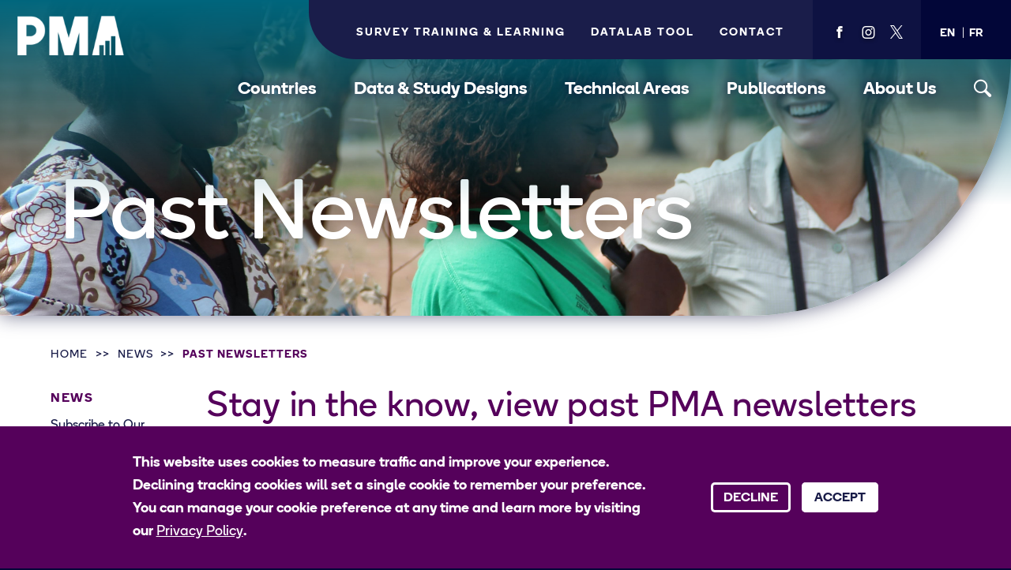

--- FILE ---
content_type: text/html; charset=UTF-8
request_url: https://www.pmadata.org/news/past-newsletters
body_size: 8549
content:
<!DOCTYPE html>
<html lang="en" dir="ltr" prefix="content: http://purl.org/rss/1.0/modules/content/  dc: http://purl.org/dc/terms/  foaf: http://xmlns.com/foaf/0.1/  og: http://ogp.me/ns#  rdfs: http://www.w3.org/2000/01/rdf-schema#  schema: http://schema.org/  sioc: http://rdfs.org/sioc/ns#  sioct: http://rdfs.org/sioc/types#  skos: http://www.w3.org/2004/02/skos/core#  xsd: http://www.w3.org/2001/XMLSchema# ">
  <head>
    <meta http-equiv="X-UA-Compatible" content="IE=edge">
    <!-- Prevents GDPR-dependent scripts from executing on load -->
    <script>
      window.YETT_BLACKLIST = [
        /addthis\.com/
      ];
    </script>
    <script src="//unpkg.com/yett"></script>
    <meta charset="utf-8" />
<meta name="description" content="Stay in the know, view past PMA newsletters To receive future newsletters, subscribe here" />
<link rel="canonical" href="https://www.pmadata.org/news/past-newsletters" />
<meta name="Generator" content="Drupal 10 (https://www.drupal.org)" />
<meta name="MobileOptimized" content="width" />
<meta name="HandheldFriendly" content="true" />
<meta name="viewport" content="width=device-width, initial-scale=1.0" />
<link rel="icon" href="/themes/custom/pma/favicon.ico" type="image/vnd.microsoft.icon" />

    <title>Past Newsletters | PMA Data</title>
    <script>document.documentElement.className += ' js';</script>

    <link rel="stylesheet" media="all" href="/core/themes/stable9/css/system/components/ajax-progress.module.css?sw9g5n" />
<link rel="stylesheet" media="all" href="/core/themes/stable9/css/system/components/align.module.css?sw9g5n" />
<link rel="stylesheet" media="all" href="/core/themes/stable9/css/system/components/autocomplete-loading.module.css?sw9g5n" />
<link rel="stylesheet" media="all" href="/core/themes/stable9/css/system/components/fieldgroup.module.css?sw9g5n" />
<link rel="stylesheet" media="all" href="/core/themes/stable9/css/system/components/container-inline.module.css?sw9g5n" />
<link rel="stylesheet" media="all" href="/core/themes/stable9/css/system/components/clearfix.module.css?sw9g5n" />
<link rel="stylesheet" media="all" href="/core/themes/stable9/css/system/components/details.module.css?sw9g5n" />
<link rel="stylesheet" media="all" href="/core/themes/stable9/css/system/components/hidden.module.css?sw9g5n" />
<link rel="stylesheet" media="all" href="/core/themes/stable9/css/system/components/item-list.module.css?sw9g5n" />
<link rel="stylesheet" media="all" href="/core/themes/stable9/css/system/components/js.module.css?sw9g5n" />
<link rel="stylesheet" media="all" href="/core/themes/stable9/css/system/components/nowrap.module.css?sw9g5n" />
<link rel="stylesheet" media="all" href="/core/themes/stable9/css/system/components/position-container.module.css?sw9g5n" />
<link rel="stylesheet" media="all" href="/core/themes/stable9/css/system/components/progress.module.css?sw9g5n" />
<link rel="stylesheet" media="all" href="/core/themes/stable9/css/system/components/reset-appearance.module.css?sw9g5n" />
<link rel="stylesheet" media="all" href="/core/themes/stable9/css/system/components/resize.module.css?sw9g5n" />
<link rel="stylesheet" media="all" href="/core/themes/stable9/css/system/components/sticky-header.module.css?sw9g5n" />
<link rel="stylesheet" media="all" href="/core/themes/stable9/css/system/components/system-status-counter.css?sw9g5n" />
<link rel="stylesheet" media="all" href="/core/themes/stable9/css/system/components/system-status-report-counters.css?sw9g5n" />
<link rel="stylesheet" media="all" href="/core/themes/stable9/css/system/components/system-status-report-general-info.css?sw9g5n" />
<link rel="stylesheet" media="all" href="/core/themes/stable9/css/system/components/tabledrag.module.css?sw9g5n" />
<link rel="stylesheet" media="all" href="/core/themes/stable9/css/system/components/tablesort.module.css?sw9g5n" />
<link rel="stylesheet" media="all" href="/core/themes/stable9/css/system/components/tree-child.module.css?sw9g5n" />
<link rel="stylesheet" media="all" href="/modules/contrib/paragraphs/css/paragraphs.unpublished.css?sw9g5n" />
<link rel="stylesheet" media="all" href="/themes/contrib/idfive/css/index.css?sw9g5n" />
<link rel="stylesheet" media="screen" href="/themes/custom/pma/silc/build/css/index.css?sw9g5n" />
<link rel="stylesheet" media="print" href="/themes/custom/pma/silc/build/css/print.css?sw9g5n" />

    
    <meta name="viewport" content="width=device-width, initial-scale=1">

    <link rel="apple-touch-icon-precomposed" sizes="57x57" href="https://www.pmadata.org/themes/custom/pma/silc/build/favicons/apple-touch-icon-57x57.png">
<link rel="apple-touch-icon-precomposed" sizes="114x114" href="https://www.pmadata.org/themes/custom/pma/silc/build/favicons/apple-touch-icon-114x114.png">
<link rel="apple-touch-icon-precomposed" sizes="72x72" href="https://www.pmadata.org/themes/custom/pma/silc/build/favicons/apple-touch-icon-72x72.png">
<link rel="apple-touch-icon-precomposed" sizes="144x144" href="https://www.pmadata.org/themes/custom/pma/silc/build/favicons/apple-touch-icon-144x144.png">
<link rel="apple-touch-icon-precomposed" sizes="60x60" href="https://www.pmadata.org/themes/custom/pma/silc/build/favicons/apple-touch-icon-60x60.png">
<link rel="apple-touch-icon-precomposed" sizes="120x120" href="https://www.pmadata.org/themes/custom/pma/silc/build/favicons/apple-touch-icon-120x120.png">
<link rel="apple-touch-icon-precomposed" sizes="76x76" href="https://www.pmadata.org/themes/custom/pma/silc/build/favicons/apple-touch-icon-76x76.png">
<link rel="apple-touch-icon-precomposed" sizes="152x152" href="https://www.pmadata.org/themes/custom/pma/silc/build/favicons/apple-touch-icon-152x152.png">
<link rel="icon" type="image/png" href="https://www.pmadata.org/themes/custom/pma/silc/build/favicons/favicon-196x196.png" sizes="196x196">
<link rel="icon" type="image/png" href="https://www.pmadata.org/themes/custom/pma/silc/build/favicons/favicon-96x96.png" sizes="96x96">
<link rel="icon" type="image/png" href="https://www.pmadata.org/themes/custom/pma/silc/build/favicons/favicon-32x32.png" sizes="32x32">
<link rel="icon" type="image/png" href="https://www.pmadata.org/themes/custom/pma/silc/build/favicons/favicon-16x16.png" sizes="16x16">
<link rel="icon" type="image/png" href="https://www.pmadata.org/themes/custom/pma/silc/build/favicons/favicon-128.png" sizes="128x128">
<meta name="application-name" content="PMA Data"/>
<meta name="msapplication-TileColor" content="#FFFFFF">
<meta name="msapplication-TileImage" content="https://www.pmadata.org/themes/custom/pma/silc/build/favicons/mstile-144x144.png">
<meta name="msapplication-square70x70logo" content="https://www.pmadata.org/themes/custom/pma/silc/build/favicons/mstile-70x70.png">
<meta name="msapplication-square150x150logo" content="https://www.pmadata.org/themes/custom/pma/silc/build/favicons/mstile-150x150.png">
<meta name="msapplication-wide310x150logo" content="https://www.pmadata.org/themes/custom/pma/silc/build/favicons/mstile-310x150.png">
<meta name="msapplication-square310x310logo" content="https://www.pmadata.org/themes/custom/pma/silc/build/favicons/mstile-310x310.png">
	<link rel="alternate" hreflang="en" href="https://www.pmadata.org">
	<link rel="alternate" hreflang="fr" href="https://fr.pmadata.org">
	<script type="text/javascript" src="https://cdn.weglot.com/weglot.min.js"></script>
	<script>
	    Weglot.initialize({
	        api_key: 'wg_82b9416850ae1f9c7b4dbc9efa8814808'
	    });
	</script>

  </head>
  <body class="internal page-alias-news-past-newsletters path-node page-node-type-page has-sidebar">
    <a href="#main-content" class="visually-hidden focusable skip-link">Skip to main content</a>

    
      <div class="dialog-off-canvas-main-canvas" data-off-canvas-main-canvas>
    <div class="max-bound">

  <header class="site-header">
  <div class="site-header__mobile">
    <a href="/" class="site-header__logo" aria-label="PMA logo"></a>
    <ul class="social-links">
  <li>
    <a href="https://www.facebook.com/PM4Action" target="_blank" class="social-links__item">
      <span class="icon-facebook" role="presentation"></span>
      <span class="visible-for-screen-readers">View PMA's facebook</span>
    </a>
  </li>
  <li>
    <a href="https://www.instagram.com/PM4Action" target="_blank" class="social-links__item">
      <span class="icon-instagram" role="presentation"></span>
      <span class="visible-for-screen-readers">View PMA's instagram</span>
    </a>
  </li>
  <li>
    <a href="https://twitter.com/PM4Action" target="_blank" class="social-links__item">
      <span class="twitter-svg" role="presentation">
        <svg id="a" data-name="Layer 1" xmlns="http://www.w3.org/2000/svg" viewBox="0 0 800 818">
          <defs><style>.b { fill: #fff; }</style></defs>
          <path class="b" d="m476.11,346.19L773.93,0h-70.57l-258.6,300.59L238.22,0H0l312.33,454.55L0,817.58h70.58l273.08-317.43,218.12,317.43h238.22l-323.91-471.39h.02Zm-96.67,112.36l-31.65-45.26L96.01,53.13h108.4l203.2,290.66,31.65,45.26,264.13,377.81h-108.4l-215.54-308.3v-.02Z"/>
        </svg>
      </span>
      <span class="visible-for-screen-readers">View PMA's twitter</span>
    </a>
  </li>
</ul>
    <a href="#site-header-offcanvas" role="button" class="site-header__offcanvas-toggle" aria-label="Toggle offcanvas navigation">
      <div class="site-header__offcanvas-icon" role="presentation">
        <div role="presentation"></div>
        <div role="presentation"></div>
        <div role="presentation"></div>
      </div>
    </a>
    <div id="site-header-offcanvas" class="site-header__offcanvas">
      <div class="site-header__offcanvas-top">
        <a href="#site-search-modal" class="site-header__search-toggle icon-search-icon" aria-label="Toggle search" data-micromodal-trigger="site-search-modal"></a>
      </div>
      <nav class="site-header__offcanvas-nav" aria-label="Site header navigation (mobile)">
        <div class="site-header__offcanvas-primary">
          
              <ul>
              <li>
        <a href="/countries" data-drupal-link-system-path="node/21">Countries</a>
              </li>
          <li>
        <a href="/data" data-drupal-link-system-path="node/22">Data &amp; Study Designs</a>
              </li>
          <li>
        <a href="/technical-areas" data-drupal-link-system-path="node/20">Technical Areas</a>
              </li>
          <li>
        <a href="/publications" data-drupal-link-system-path="node/38">Publications</a>
              </li>
          <li>
        <a href="/about" data-drupal-link-system-path="node/19">About Us</a>
              </li>
        </ul>
  


        </div>
        <div class="site-header__offcanvas-secondary">
          
              <ul>
              <li>
        <a href="/stlr" data-drupal-link-system-path="node/1111">Survey Training &amp; Learning</a>
              </li>
          <li>
        <a href="http://datalab.pmadata.org/" target="_blank">Datalab Tool</a>
              </li>
          <li>
        <a href="/about/contact" data-drupal-link-system-path="node/51">Contact</a>
              </li>
        </ul>
  


        </div>
        
<ul class="site-header__languages">
  <li>
    <a href="https://pmadata.org/news/past-newsletters?" title="English" role="button"><span class="notranslate">EN</span></a>
  </li>
  <li>
    <a href="https://fr.pmadata.org/news/past-newsletters?" title="French" role="button"><span class="notranslate">FR</span></a>
  </li>
</ul>
      </nav>
    </div>
  </div>
  <div class="site-header__desktop">
    <a href="/" class="site-header__logo" aria-label="PMA logo"></a>
    <div class="site-header__tagline">
      <p>
        <span>Measuring Performance.</span><br>
        <span>Informing Policy.</span><br>
        <span>Empowering Communities.</span>
      </p>
    </div>
    <nav class="site-header__desktop-nav-wrap" aria-label="Site header navigation (desktop)">
      <div class="site-header__utility-nav">
        <div class="site-header__secondary">
          
              <ul>
              <li>
        <a href="/stlr" data-drupal-link-system-path="node/1111">Survey Training &amp; Learning</a>
              </li>
          <li>
        <a href="http://datalab.pmadata.org/" target="_blank">Datalab Tool</a>
              </li>
          <li>
        <a href="/about/contact" data-drupal-link-system-path="node/51">Contact</a>
              </li>
        </ul>
  


        </div>
        <ul class="social-links">
  <li>
    <a href="https://www.facebook.com/PM4Action" target="_blank" class="social-links__item">
      <span class="icon-facebook" role="presentation"></span>
      <span class="visible-for-screen-readers">View PMA's facebook</span>
    </a>
  </li>
  <li>
    <a href="https://www.instagram.com/PM4Action" target="_blank" class="social-links__item">
      <span class="icon-instagram" role="presentation"></span>
      <span class="visible-for-screen-readers">View PMA's instagram</span>
    </a>
  </li>
  <li>
    <a href="https://twitter.com/PM4Action" target="_blank" class="social-links__item">
      <span class="twitter-svg" role="presentation">
        <svg id="a" data-name="Layer 1" xmlns="http://www.w3.org/2000/svg" viewBox="0 0 800 818">
          <defs><style>.b { fill: #fff; }</style></defs>
          <path class="b" d="m476.11,346.19L773.93,0h-70.57l-258.6,300.59L238.22,0H0l312.33,454.55L0,817.58h70.58l273.08-317.43,218.12,317.43h238.22l-323.91-471.39h.02Zm-96.67,112.36l-31.65-45.26L96.01,53.13h108.4l203.2,290.66,31.65,45.26,264.13,377.81h-108.4l-215.54-308.3v-.02Z"/>
        </svg>
      </span>
      <span class="visible-for-screen-readers">View PMA's twitter</span>
    </a>
  </li>
</ul>
        
<ul class="site-header__languages">
  <li>
    <a href="https://pmadata.org/news/past-newsletters?" title="English" role="button"><span class="notranslate">EN</span></a>
  </li>
  <li>
    <a href="https://fr.pmadata.org/news/past-newsletters?" title="French" role="button"><span class="notranslate">FR</span></a>
  </li>
</ul>
      </div>
      <div class="site-header__primary-nav">
        <div class="site-header__primary">
          
              <ul>
              <li>
        <a href="/countries" data-drupal-link-system-path="node/21">Countries</a>
                                <ul>
              <li>
        <a href="/countries/burkina-faso" data-drupal-link-system-path="node/15">Burkina Faso</a>
              </li>
          <li>
        <a href="/countries/cote-divoire" data-drupal-link-system-path="node/14">Côte d’Ivoire</a>
              </li>
          <li>
        <a href="/countries/democratic-republic-congo" data-drupal-link-system-path="node/13">Democratic Republic of Congo</a>
              </li>
          <li>
        <a href="/countries/ethiopia" data-drupal-link-system-path="node/11">Ethiopia</a>
              </li>
          <li>
        <a href="/countries/ghana" data-drupal-link-system-path="node/12">Ghana</a>
              </li>
          <li>
        <a href="/countries/india" data-drupal-link-system-path="node/39">India</a>
              </li>
          <li>
        <a href="/countries/indonesia" data-drupal-link-system-path="node/44">Indonesia</a>
              </li>
          <li>
        <a href="/countries/kenya" data-drupal-link-system-path="node/45">Kenya</a>
              </li>
          <li>
        <a href="/countries/niger" data-drupal-link-system-path="node/46">Niger</a>
              </li>
          <li>
        <a href="/countries/nigeria" data-drupal-link-system-path="node/47">Nigeria</a>
              </li>
          <li>
        <a href="/countries/uganda" data-drupal-link-system-path="node/48">Uganda</a>
              </li>
        </ul>
  
              </li>
          <li>
        <a href="/data" data-drupal-link-system-path="node/22">Data &amp; Study Designs</a>
                                <ul>
              <li>
        <a href="/data/about-data" data-drupal-link-system-path="node/465">About the Data</a>
              </li>
          <li>
        <a href="/data/survey-methodology" data-drupal-link-system-path="node/52">Survey Methodologies</a>
              </li>
          <li>
        <a href="/data/available-datasets" data-drupal-link-system-path="node/53">Available Datasets</a>
              </li>
          <li>
        <a href="/data/datalab-tool" data-drupal-link-system-path="node/56">PMA DataLab Tool</a>
              </li>
          <li>
        <a href="/data/indicators-topic-area" data-drupal-link-system-path="node/518">Indicators by Topic Area</a>
              </li>
          <li>
        <a href="/data/survey-results-summaries" data-drupal-link-system-path="node/533">Survey Results Summaries</a>
              </li>
          <li>
        <a href="http://pma.ipums.org/" title="IPUMS PMA Data">IPUMS PMA Data</a>
              </li>
        </ul>
  
              </li>
          <li>
        <a href="/technical-areas" data-drupal-link-system-path="node/20">Technical Areas</a>
                                <ul>
              <li>
        <a href="/technical-areas/abortion" data-drupal-link-system-path="node/3">Abortion</a>
              </li>
          <li>
        <a href="/technical-areas/adolescent-young-adults" data-drupal-link-system-path="node/4">Adolescent &amp; Young Adults</a>
              </li>
          <li>
        <a href="/technical-areas/covid-19" data-drupal-link-system-path="node/626">COVID-19</a>
              </li>
          <li>
        <a href="/technical-areas/family-planning" data-drupal-link-system-path="node/5">Family Planning</a>
              </li>
          <li>
        <a href="https://www.pmadata.org/technical-areas/gender">Gender</a>
              </li>
          <li>
        <a href="/technical-areas/maternal-newborn-health" data-drupal-link-system-path="node/6">Maternal &amp; Newborn Health</a>
              </li>
          <li>
        <a href="/technical-areas/menstrual-hygiene-management" data-drupal-link-system-path="node/7">Menstrual Hygiene Management</a>
              </li>
          <li>
        <a href="/technical-areas/nutrition" data-drupal-link-system-path="node/8">Nutrition</a>
              </li>
          <li>
        <a href="/technical-areas/primary-health-care" data-drupal-link-system-path="node/524">Primary Health Care</a>
              </li>
          <li>
        <a href="/technical-areas/schistosomiasis" data-drupal-link-system-path="node/9">Schistosomiasis</a>
              </li>
          <li>
        <a href="/technical-areas/water-sanitation-hygiene" data-drupal-link-system-path="node/10">Water, Sanitation, &amp; Hygiene</a>
              </li>
        </ul>
  
              </li>
          <li>
        <a href="/publications" data-drupal-link-system-path="node/38">Publications</a>
              </li>
          <li>
        <a href="/about" data-drupal-link-system-path="node/19">About Us</a>
                                <ul>
              <li>
        <a href="/about/leadership-team" data-drupal-link-system-path="node/677">Leadership Team</a>
              </li>
          <li>
        <a href="https://www.pmadata.org/about/pma-innovations" title="Innovations">Innovations</a>
              </li>
          <li>
        <a href="https://www.pmadata.org/about/impact" title="Policy and Program Impact">Impact</a>
              </li>
          <li>
        <a href="/about/contact" data-drupal-link-system-path="node/51">Contact</a>
              </li>
          <li>
        <a href="/about/careers" data-drupal-link-system-path="node/400">Careers</a>
              </li>
          <li>
        <a href="https://www.pmadata.org/news/events">Events</a>
              </li>
        </ul>
  
              </li>
        </ul>
  


        </div>
        <a href="#site-search-modal" class="site-header__search-toggle icon-search-icon" aria-label="Toggle search" data-micromodal-trigger="site-search-modal"></a>
      </div>
    </nav>
  </div>
</header>

<div id="site-search-modal" class="site-search-modal modal modal--fullscreen modal--purple" aria-hidden="true">
  <div class="modal__overlay" tabindex="-1" data-micromodal-close>
    <a href="" class="modal__close" role="button" aria-label="Close site search" tabindex="0" data-micromodal-close></a>
    <div class="modal__container" role="dialog" aria-modal="true" aria-label="Site search modal">
         <form data-block="searchapipagesearchblockform" action="/news/past-newsletters" method="post" id="search-api-page-block-form-search" accept-charset="UTF-8" class="site-search__form">
  <div class="js-form-item form-item form-type-search js-form-type-search form-item-keys js-form-item-keys form-no-label">
      <label for="edit-keys" class="visually-hidden">Search</label>
        <input title="Enter the terms you wish to search for." data-drupal-selector="edit-keys" type="search" id="edit-keys" name="keys" value="" size="15" maxlength="128" class="form-search site-search__input" placeholder="What can we help you find?" aria-label="search text" />


        </div>
<input autocomplete="off" data-drupal-selector="form-5svivu2ebqkabetf8vf-tea4xvjs2uladhnz3-d-gk" type="hidden" name="form_build_id" value="form--5SVivU2EBQKAbeTf8Vf-tea4xvJs2uLAdhNz3-D_gk" />
<input data-drupal-selector="edit-search-api-page-block-form-search" type="hidden" name="form_id" value="search_api_page_block_form_search" />
<div data-drupal-selector="edit-actions" class="form-actions js-form-wrapper form-wrapper" id="edit-actions"><button class="site-search__submit icon-search-icon" type="submit" aria-label="Submit search"></button>
</div>

</form>


    </div>
  </div>
</div>
<div id="site-language-modal" class="site-languages modal modal--fullscreen modal--purple" aria-hidden="true">
  <div class="modal__overlay" tabindex="-1" data-micromodal-close>
    <a href="" class="modal__close" role="button" aria-label="Close site search" tabindex="0" data-micromodal-close></a>
    <div class="modal__container" role="dialog" aria-modal="true" aria-labelledby="site-language-modal-heading">
      <h2 class="modal__title" id="site-language-modal-heading">Pick your language.</h2>
      <ul class="site-languages__list"></ul>
    </div>
  </div>
</div>

  <main id="main-content">

                  <div class="hero">
          <div class="hero__media" style="background-image:url(https://www.pmadata.org/sites/default/files/styles/optimized/public/2019-08/IMG_8744.JPG?itok=90DjLnMd)"></div>
          <div class="hero__content">
            <h1 class="hero__title"><span>Past Newsletters</span>
</h1>
          </div>
        </div>
          
          <div class="page-body">
        <div class="outer-pad">
          <div class="silc-grid silc-grid--collapse  silc-grid--justify-center">
                                          <div class="silc-grid__col silc-grid__col--12 breadcrumbs-col">
                    <div id="block-pma-breadcrumbs" class="block block-system block-system-breadcrumb-block">
  
    
      <div class="content">
        <nav class="silc-breadcrumb" aria-label="Breadcrumb">
    <ol class="silc-breadcrumb__list">
              <li class="silc-breadcrumb__list">
          <a href="/">Home</a>
        </li>
              <li class="silc-breadcrumb__list">
          <a href="/news">News</a>
        </li>
              <li class="silc-breadcrumb__list">
          <a href="/news/past-newsletters" aria-current="page">Past Newsletters</a>
        </li>
          </ol>
  </nav>

    </div>
  </div>


                </div>
                            
                                      <div class="silc-grid__col silc-grid__col--2-800 sidebar-col">
                  
<nav class="subnav" aria-label="sidebar navigation">
  <div class="outer-pad">
    <h2 class="subnav__title">In This Section:</h2>
          <a href="#subnav-list" class="subnav__trigger" role="button" tabindex="0" aria-haspopup="true">News</a>
      <ul id="subnav-list" class="subnav__list">
        <li>
          <a href="/news">News</a>
          

              <ul>
              <li>
        <a href="/news/subscribe-our-newsletter" data-drupal-link-system-path="node/464">Subscribe to Our Newsletter</a>
              </li>
          <li>
        <a href="/news/past-newsletters" data-drupal-link-system-path="node/467" class="is-active">Past Newsletters</a>
              </li>
        </ul>
  



        </li>
      </ul>
      </div>
</nav>


              </div>
                                      <div class="silc-grid__col silc-grid__col--10-800 page-content-col">
                <div class="page-content">
                    <div data-drupal-messages-fallback class="hidden"></div>


                          <div class="editor-content">
          <h2>Stay in the know, view past PMA newsletters</h2>

<h3>To receive future newsletters, <a class="fancy-link" data-entity-substitution="canonical" data-entity-type="node" data-entity-uuid="fd0a7c87-ce42-4422-8c81-8297cda32d03" href="/news/subscribe-our-newsletter" title="Subscribe to Our Newsletter">subscribe here</a></h3>

      </div>


        <div  class="section">
        <div class="compartment compartment--content ">
        <div class="silc-accordion" id="accordion-1099">
                                                                    <div class="silc-accordion__section">
      <button id="accordion-1099-section-16-label" class="silc-accordion__label" aria-controls="accordion-1099-section-16-content">
        2022
      </button>
      <div class="silc-accordion__content" id="accordion-1099-section-16-content" aria-labelledby="accordion-1099-section-16-label">
        <div class="silc-accordion__content-compartment">
                                        <div class="paragraph paragraph--type--text paragraph--view-mode--default">
            <div class="editor-content">
          <p><a href="http://eepurl.com/hVthK9">New Results from PMA Uganda</a></p>

<p><a href="http://eepurl.com/hSNRQ1">New Publications Released</a></p>
      </div>

      </div>

                  </div>
      </div>
    </div>
          <div class="silc-accordion__section">
      <button id="accordion-1099-section-17-label" class="silc-accordion__label" aria-controls="accordion-1099-section-17-content">
        2021
      </button>
      <div class="silc-accordion__content" id="accordion-1099-section-17-content" aria-labelledby="accordion-1099-section-17-label">
        <div class="silc-accordion__content-compartment">
                                        <div class="paragraph paragraph--type--text paragraph--view-mode--default">
            <div class="editor-content">
          <p><a href="http://eepurl.com/hoZTG5">Join PMA at ICFP's Not Without FP Virtual Forum</a></p>

<p><a href="http://eepurl.com/hqSzJv">New Datasets and Survey Results Released</a></p>

<p><a href="http://eepurl.com/husXbv">Webinar: How to Make the Contraceptive Calendar Work for You</a></p>

<p><a href="http://eepurl.com/hvtqPv">New PMA Dataset Request System Just Launched!</a></p>

<p><a href="http://eepurl.com/hzGQ1v">PMA Dataset Request System Just Launched and New Results from Kenya</a></p>

<p><a href="http://eepurl.com/hDQWXz">Introducing Panel Survey Results</a></p>

<p><a href="http://eepurl.com/hGskIH">New STATA .do Files</a></p>

<p><a href="http://eepurl.com/hIVLff">Introducing a New Blog from PMA Ethiopia</a></p>

<p><a href="http://eepurl.com/hMtDJv">New Datasets Released</a></p>
      </div>

      </div>

                  </div>
      </div>
    </div>
          <div class="silc-accordion__section">
      <button id="accordion-1099-section-18-label" class="silc-accordion__label" aria-controls="accordion-1099-section-18-content">
        2020
      </button>
      <div class="silc-accordion__content" id="accordion-1099-section-18-content" aria-labelledby="accordion-1099-section-18-label">
        <div class="silc-accordion__content-compartment">
                                        <div class="paragraph paragraph--type--text paragraph--view-mode--default">
            <div class="editor-content">
          <p><a href="http://eepurl.com/gQ8Nwz">Introducing the new DataLab by PMA</a></p>

<p><a href="http://eepurl.com/gZdTt5">We Need Your Input</a></p>

<p><a href="http://eepurl.com/g_xegr">New Datasets and Survey Results Released, including on COVID-19</a></p>

<p><a href="http://eepurl.com/hed55b">New Survey Results, Including COVID-19, and Datasets Released</a></p>

<p><a href="http://eepurl.com/hjchfX">New: COVID-19 Survey Results and Gender Work</a></p>
      </div>

      </div>

                  </div>
      </div>
    </div>
          <div class="silc-accordion__section">
      <button id="accordion-1099-section-19-label" class="silc-accordion__label" aria-controls="accordion-1099-section-19-content">
        2019
      </button>
      <div class="silc-accordion__content" id="accordion-1099-section-19-content" aria-labelledby="accordion-1099-section-19-label">
        <div class="silc-accordion__content-compartment">
                                        <div class="paragraph paragraph--type--text paragraph--view-mode--default">
            <div class="editor-content">
          <p><a href="http://www.icontact-archive.com/wk-fhLpOLhnoeXpXMvoIZFmfFSbD7nuX?w=3">January 2019</a></p>
      </div>

      </div>

                  </div>
      </div>
    </div>
          <div class="silc-accordion__section">
      <button id="accordion-1099-section-20-label" class="silc-accordion__label" aria-controls="accordion-1099-section-20-content">
        2018
      </button>
      <div class="silc-accordion__content" id="accordion-1099-section-20-content" aria-labelledby="accordion-1099-section-20-label">
        <div class="silc-accordion__content-compartment">
                                        <div class="paragraph paragraph--type--text paragraph--view-mode--default">
            <div class="editor-content">
          <ul class=" styled-list">
	<li><a href="http://www.icontact-archive.com/wk-fhLpOLhnoeXpXMvoIZKP6jIFYW0Qs?w=3">July 2018</a></li>
	<li><a href="http://www.icontact-archive.com/wk-fhLpOLhnoeXpXMvoIZGNlqsfp1h0z?w=3">October 2018</a></li>
	<li><a href="http://www.icontact-archive.com/wk-fhLpOLhnoeXpXMvoIZPRSLQJID1h_?w=3">May 2018</a></li>
	<li><a href="http://www.icontact-archive.com/wk-fhLpOLhnoeXpXMvoIZDTWtmSebbaX?w=3">March 2018</a></li>
	<li><a href="http://www.icontact-archive.com/wk-fhLpOLhnoeXpXMvoIZLucGPVEvbem?w=3">January 2018</a></li>
</ul>
      </div>

      </div>

                  </div>
      </div>
    </div>
          <div class="silc-accordion__section">
      <button id="accordion-1099-section-21-label" class="silc-accordion__label" aria-controls="accordion-1099-section-21-content">
        2017
      </button>
      <div class="silc-accordion__content" id="accordion-1099-section-21-content" aria-labelledby="accordion-1099-section-21-label">
        <div class="silc-accordion__content-compartment">
                                        <div class="paragraph paragraph--type--text paragraph--view-mode--default">
            <div class="editor-content">
          <ul class=" styled-list">
	<li><a href="http://www.icontact-archive.com/wk-fhLpOLhnoeXpXMvoIZF3MF_kMDpKp?w=3">December 2017</a></li>
	<li><a href="http://www.icontact-archive.com/wk-fhLpOLhnoeXpXMvoIZAWqjW925RKC?w=3">October/November 2017</a></li>
	<li><a href="http://www.icontact-archive.com/wk-fhLpOLhnoeXpXMvoIZPMsuZBxeOU2?w=3">September 2017</a></li>
	<li><a href="http://www.icontact-archive.com/wk-fhLpOLhnoeXpXMvoIZKQEDO1_DHb4?w=3">August 2017</a></li>
	<li><a href="http://www.icontact-archive.com/wk-fhLpOLhnoeXpXMvoIZKkOwMB0x1lM?w=3">July 2017</a></li>
	<li><a href="http://www.icontact-archive.com/wk-fhLpOLhnoeXpXMvoIZLxaSJmDxiAC?w=3">June 2017</a></li>
	<li><a href="http://www.icontact-archive.com/wk-fhLpOLhnoeXpXMvoIZKhi7a709RmT?w=3">May 2017</a></li>
	<li><a href="http://www.icontact-archive.com/wk-fhLpOLhnoeXpXMvoIZCwx7ViliI7y?w=3">April 2017</a></li>
	<li><a href="http://www.icontact-archive.com/wk-fhLpOLhnoeXpXMvoIZE7VK9eVSucJ?w=3">March 2017</a></li>
	<li><a href="http://www.icontact-archive.com/wk-fhLpOLhnoeXpXMvoIZO-eEo9T1xAy?w=3">January/February 2017</a></li>
</ul>
      </div>

      </div>

                  </div>
      </div>
    </div>
          <div class="silc-accordion__section">
      <button id="accordion-1099-section-22-label" class="silc-accordion__label" aria-controls="accordion-1099-section-22-content">
        2016
      </button>
      <div class="silc-accordion__content" id="accordion-1099-section-22-content" aria-labelledby="accordion-1099-section-22-label">
        <div class="silc-accordion__content-compartment">
                                        <div class="paragraph paragraph--type--text paragraph--view-mode--default">
            <div class="editor-content">
          <ul class=" styled-list">
	<li><a href="http://www.icontact-archive.com/wk-fhLpOLhnoeXpXMvoIZB2SOjOzJUD8?w=3">December 2016</a></li>
	<li><a href="http://www.icontact-archive.com/wk-fhLpOLhnoeXpXMvoIZHRsk6IrKdSy?w=3">November 2016</a></li>
	<li><a href="http://www.icontact-archive.com/wk-fhLpOLhnoeXpXMvoIZPrb9fMxBzPv?w=3">October 2016</a></li>
	<li><a href="http://www.icontact-archive.com/wk-fhLpOLhnoeXpXMvoIZLI6mdkIEtS7?w=3">September 2016</a></li>
	<li><a href="http://www.icontact-archive.com/wk-fhLpOLhnoeXpXMvoIZAMlnjLTYIgt?w=3">August 2016</a></li>
	<li><a href="http://www.icontact-archive.com/wk-fhLpOLhnoeXpXMvoIZNKYi9WP75WW?w=3">July 2016</a></li>
	<li><a href="http://www.icontact-archive.com/wk-fhLpOLhnoeXpXMvoIZF9XVMWqrsVD?w=3">June 2016</a></li>
	<li><a href="http://www.icontact-archive.com/wk-fhLpOLhnoeXpXMvoIZJbnpGYpRPqF?w=3">May 2016</a></li>
	<li><a href="http://www.icontact-archive.com/wk-fhLpOLhnoeXpXMvoIZKlAhKLM-T3W?w=3">April 2016</a></li>
	<li><a href="http://www.icontact-archive.com/wk-fhLpOLhnoeXpXMvoIZJ-qmrP84Qrr?w=3">February 2016</a></li>
</ul>
      </div>

      </div>

                  </div>
      </div>
    </div>
          <div class="silc-accordion__section">
      <button id="accordion-1099-section-23-label" class="silc-accordion__label" aria-controls="accordion-1099-section-23-content">
        2015
      </button>
      <div class="silc-accordion__content" id="accordion-1099-section-23-content" aria-labelledby="accordion-1099-section-23-label">
        <div class="silc-accordion__content-compartment">
                                        <div class="paragraph paragraph--type--text paragraph--view-mode--default">
            <div class="editor-content">
          <ul class=" styled-list">
	<li><a href="http://www.icontact-archive.com/wk-fhLpOLhnoeXpXMvoIZFq-rkrazWer?w=3">December 2015</a></li>
	<li><a href="http://www.icontact-archive.com/wk-fhLpOLhnoeXpXMvoIZEglyhOEM3Hh?w=3">October 2015</a></li>
	<li><a href="http://www.icontact-archive.com/wk-fhLpOLhnoeXpXMvoIZDeNpSVrAMoq?w=3">August 2015</a></li>
	<li><a href="http://www.icontact-archive.com/wk-fhLpOLhnoeXpXMvoIZIASjTwBmZtF?w=3">July 2015</a></li>
	<li><a href="http://www.icontact-archive.com/wk-fhLpOLhnoeXpXMvoIZCUFQLtU6rwc?w=3">May 2015</a></li>
	<li><a href="http://www.icontact-archive.com/wk-fhLpOLhnoeXpXMvoIZGkNt8NLTaxd?w=3">February 2015</a></li>
</ul>
      </div>

      </div>

                  </div>
      </div>
    </div>
            </div>


    </div>
  </div>





                </div>
              </div>
                                              </div>
        </div>
      </div>
      </main>

  <footer class="site-footer">
  <div class="max-bound">
    <div class="site-footer__logo silc-display--none-800">
      <img src="https://www.pmadata.org/themes/custom/pma/silc/build/img/PMA_Footer_Logo_Transparent.png" alt="">
    </div>
    <div class="site-footer__inner">
      <nav class="site-footer__nav" aria-label="Site footer navigation">
        <ul class="social-links">
  <li>
    <a href="https://www.facebook.com/PM4Action" target="_blank" class="social-links__item">
      <span class="icon-facebook" role="presentation"></span>
      <span class="visible-for-screen-readers">View PMA's facebook</span>
    </a>
  </li>
  <li>
    <a href="https://www.instagram.com/PM4Action" target="_blank" class="social-links__item">
      <span class="icon-instagram" role="presentation"></span>
      <span class="visible-for-screen-readers">View PMA's instagram</span>
    </a>
  </li>
  <li>
    <a href="https://twitter.com/PM4Action" target="_blank" class="social-links__item">
      <span class="twitter-svg" role="presentation">
        <svg id="a" data-name="Layer 1" xmlns="http://www.w3.org/2000/svg" viewBox="0 0 800 818">
          <defs><style>.b { fill: #fff; }</style></defs>
          <path class="b" d="m476.11,346.19L773.93,0h-70.57l-258.6,300.59L238.22,0H0l312.33,454.55L0,817.58h70.58l273.08-317.43,218.12,317.43h238.22l-323.91-471.39h.02Zm-96.67,112.36l-31.65-45.26L96.01,53.13h108.4l203.2,290.66,31.65,45.26,264.13,377.81h-108.4l-215.54-308.3v-.02Z"/>
        </svg>
      </span>
      <span class="visible-for-screen-readers">View PMA's twitter</span>
    </a>
  </li>
</ul>
        <div class="site-footer__nav-links">
          
              <ul>
              <li>
        <a href="/about/careers" data-drupal-link-system-path="node/400">Careers</a>
              </li>
          <li>
        <a href="/about/contact" data-drupal-link-system-path="node/51">Contact</a>
              </li>
          <li>
        <a href="/privacy-policy" data-drupal-link-system-path="node/60">Privacy Policy</a>
              </li>
        </ul>
  


        </div>
      </nav>
      <ul class="site-footer__supporters">
        <li data-supporter="jhpiego">
          <a href="https://www.jhpiego.org/" target="_blank">
            <span>jhpiego</span>
          </a>
        </li>
        <li data-supporter="bloomberg">
          <a href="https://www.gatesinstitute.org/" target="_blank">
            <span>Johns Hopkins Bloomberg School of Public Health</span>
          </a>
        </li>
        <li data-supporter="gates">
          <a href="https://www.gatesinstitute.org/" target="_blank">
            <span>Bill &amp; Melinda Gates Institute for Populations and Reproductive Health</span>
          </a>
        </li>
      </ul>
    </div>
    <div class="site-footer__copyright">&copy; 2026 Johns Hopkins University, Johns Hopkins Bloomberg School of Public Health</div>
  </div>
</footer>

</div>

  </div>

    
    <div class="privacy-consent" hidden>
	<div class="privacy-content__content">
		<p>This website uses cookies to measure traffic and improve your experience. Declining tracking cookies will set a single cookie to remember your preference. You can manage your cookie preference at any time and learn more by visiting our <a href="/privacy-policy">Privacy Policy</a>.</p>
	</div>
	<div class="privacy-consent__buttons">
		<button class="button button--reverse-white button--purple privacy-consent__decline" type="button">Decline</button>
		<button class="button button--white privacy-consent__accept" type="button">Accept</button>
	</div>
</div>
    <script type="application/json" data-drupal-selector="drupal-settings-json">{"path":{"baseUrl":"\/","pathPrefix":"","currentPath":"node\/467","currentPathIsAdmin":false,"isFront":false,"currentLanguage":"en"},"pluralDelimiter":"\u0003","gtag":{"tagId":"G-5JHYCBJY10","otherIds":[],"events":[],"additionalConfigInfo":[]},"suppressDeprecationErrors":true,"ajaxPageState":{"libraries":"eJxVyEEOgCAMBdELEXok8wm1YKo0FIzeXnfGzSRvpDVRXgaE5E2QvyM2XKHmtZ5Moi1Bg6FDOqw45T4NGr8T52EzafXCOfjtg3dKcH4ADRAn5Q","theme":"pma","theme_token":null},"ajaxTrustedUrl":{"form_action_p_pvdeGsVG5zNF_XLGPTvYSKCf43t8qZYSwcfZl2uzM":true},"user":{"uid":0,"permissionsHash":"dceb8e113093b5b6c33205a8fd68c0846fe61aa16c03f48893c36c897e52e824"}}</script>
<script src="/core/assets/vendor/jquery/jquery.min.js?v=3.7.1"></script>
<script src="/core/assets/vendor/once/once.min.js?v=1.0.1"></script>
<script src="/core/misc/drupalSettingsLoader.js?v=10.2.11"></script>
<script src="/core/misc/drupal.js?v=10.2.11"></script>
<script src="/core/misc/drupal.init.js?v=10.2.11"></script>
<script src="/core/assets/vendor/tabbable/index.umd.min.js?v=6.2.0"></script>
<script src="/themes/contrib/idfive/js/index.js?v=10.2.11"></script>
<script src="/themes/custom/pma/silc/build/js/index.js?v=10.2.11"></script>
<script src="/modules/contrib/google_tag/js/gtag.js?sw9g5n"></script>
<script src="/core/misc/progress.js?v=10.2.11"></script>
<script src="/core/assets/vendor/loadjs/loadjs.min.js?v=4.2.0"></script>
<script src="/core/misc/debounce.js?v=10.2.11"></script>
<script src="/core/misc/announce.js?v=10.2.11"></script>
<script src="/core/misc/message.js?v=10.2.11"></script>
<script src="/core/misc/ajax.js?v=10.2.11"></script>
<script src="/modules/contrib/google_tag/js/gtag.ajax.js?sw9g5n"></script>

  </body>
</html>


--- FILE ---
content_type: text/css
request_url: https://www.pmadata.org/themes/custom/pma/silc/build/css/index.css?sw9g5n
body_size: 53939
content:
.silc-nav{background:#eee}.silc-grid{display:flex;flex-wrap:wrap;margin-left:-36px}.silc-grid--no-gutters{margin-left:0}.silc-grid--justify-center{justify-content:center}.silc-grid--justify-right{justify-content:flex-end}.silc-grid--justify-left{justify-content:flex-start}.silc-grid--justify-between{justify-content:space-between}.silc-grid--align-top{align-items:flex-start}.silc-grid--align-bottom{align-items:flex-end}.silc-grid--align-center{align-items:center}.silc-grid--reverse{flex-direction:row-reverse}@media (max-width:399px){.silc-grid--justify-left-399{justify-content:flex-start}.silc-grid--justify-right-399{justify-content:flex-end}.silc-grid--justify-center-399{justify-content:center}.silc-grid--justify-between-399{justify-content:space-between}.silc-grid--align-top-399{align-items:flex-start}.silc-grid--align-bottom-399{align-items:flex-end}.silc-grid--align-center-399{align-items:center}.silc-grid--reverse-399{flex-direction:row-reverse}}@media (min-width:400px){.silc-grid--justify-left-400{justify-content:flex-start}.silc-grid--justify-right-400{justify-content:flex-end}.silc-grid--justify-center-400{justify-content:center}.silc-grid--justify-between-400{justify-content:space-between}.silc-grid--align-top-400{align-items:flex-start}.silc-grid--align-bottom-400{align-items:flex-end}.silc-grid--align-center-400{align-items:center}.silc-grid--reverse-400{flex-direction:row-reverse}}@media (max-width:499px){.silc-grid--justify-left-499{justify-content:flex-start}.silc-grid--justify-right-499{justify-content:flex-end}.silc-grid--justify-center-499{justify-content:center}.silc-grid--justify-between-499{justify-content:space-between}.silc-grid--align-top-499{align-items:flex-start}.silc-grid--align-bottom-499{align-items:flex-end}.silc-grid--align-center-499{align-items:center}.silc-grid--reverse-499{flex-direction:row-reverse}}@media (min-width:500px){.silc-grid--justify-left-500{justify-content:flex-start}.silc-grid--justify-right-500{justify-content:flex-end}.silc-grid--justify-center-500{justify-content:center}.silc-grid--justify-between-500{justify-content:space-between}.silc-grid--align-top-500{align-items:flex-start}.silc-grid--align-bottom-500{align-items:flex-end}.silc-grid--align-center-500{align-items:center}.silc-grid--reverse-500{flex-direction:row-reverse}}@media (max-width:599px){.silc-grid--justify-left-599{justify-content:flex-start}.silc-grid--justify-right-599{justify-content:flex-end}.silc-grid--justify-center-599{justify-content:center}.silc-grid--justify-between-599{justify-content:space-between}.silc-grid--align-top-599{align-items:flex-start}.silc-grid--align-bottom-599{align-items:flex-end}.silc-grid--align-center-599{align-items:center}.silc-grid--reverse-599{flex-direction:row-reverse}}@media (min-width:600px){.silc-grid--justify-left-600{justify-content:flex-start}.silc-grid--justify-right-600{justify-content:flex-end}.silc-grid--justify-center-600{justify-content:center}.silc-grid--justify-between-600{justify-content:space-between}.silc-grid--align-top-600{align-items:flex-start}.silc-grid--align-bottom-600{align-items:flex-end}.silc-grid--align-center-600{align-items:center}.silc-grid--reverse-600{flex-direction:row-reverse}}@media (max-width:799px){.silc-grid--justify-left-799{justify-content:flex-start}.silc-grid--justify-right-799{justify-content:flex-end}.silc-grid--justify-center-799{justify-content:center}.silc-grid--justify-between-799{justify-content:space-between}.silc-grid--align-top-799{align-items:flex-start}.silc-grid--align-bottom-799{align-items:flex-end}.silc-grid--align-center-799{align-items:center}.silc-grid--reverse-799{flex-direction:row-reverse}}@media (min-width:800px){.silc-grid--justify-left-800{justify-content:flex-start}.silc-grid--justify-right-800{justify-content:flex-end}.silc-grid--justify-center-800{justify-content:center}.silc-grid--justify-between-800{justify-content:space-between}.silc-grid--align-top-800{align-items:flex-start}.silc-grid--align-bottom-800{align-items:flex-end}.silc-grid--align-center-800{align-items:center}.silc-grid--reverse-800{flex-direction:row-reverse}}@media (min-width:1000px){.silc-grid--justify-left-1000{justify-content:flex-start}.silc-grid--justify-right-1000{justify-content:flex-end}.silc-grid--justify-center-1000{justify-content:center}.silc-grid--justify-between-1000{justify-content:space-between}.silc-grid--align-top-1000{align-items:flex-start}.silc-grid--align-bottom-1000{align-items:flex-end}.silc-grid--align-center-1000{align-items:center}.silc-grid--reverse-1000{flex-direction:row-reverse}}@media (min-width:1024px){.silc-grid--justify-left-1024{justify-content:flex-start}.silc-grid--justify-right-1024{justify-content:flex-end}.silc-grid--justify-center-1024{justify-content:center}.silc-grid--justify-between-1024{justify-content:space-between}.silc-grid--align-top-1024{align-items:flex-start}.silc-grid--align-bottom-1024{align-items:flex-end}.silc-grid--align-center-1024{align-items:center}.silc-grid--reverse-1024{flex-direction:row-reverse}}@media (min-width:1100px){.silc-grid--justify-left-1100{justify-content:flex-start}.silc-grid--justify-right-1100{justify-content:flex-end}.silc-grid--justify-center-1100{justify-content:center}.silc-grid--justify-between-1100{justify-content:space-between}.silc-grid--align-top-1100{align-items:flex-start}.silc-grid--align-bottom-1100{align-items:flex-end}.silc-grid--align-center-1100{align-items:center}.silc-grid--reverse-1100{flex-direction:row-reverse}}@media (max-width:1199px){.silc-grid--justify-left-1199{justify-content:flex-start}.silc-grid--justify-right-1199{justify-content:flex-end}.silc-grid--justify-center-1199{justify-content:center}.silc-grid--justify-between-1199{justify-content:space-between}.silc-grid--align-top-1199{align-items:flex-start}.silc-grid--align-bottom-1199{align-items:flex-end}.silc-grid--align-center-1199{align-items:center}.silc-grid--reverse-1199{flex-direction:row-reverse}}@media (min-width:1200px){.silc-grid--justify-left-1200{justify-content:flex-start}.silc-grid--justify-right-1200{justify-content:flex-end}.silc-grid--justify-center-1200{justify-content:center}.silc-grid--justify-between-1200{justify-content:space-between}.silc-grid--align-top-1200{align-items:flex-start}.silc-grid--align-bottom-1200{align-items:flex-end}.silc-grid--align-center-1200{align-items:center}.silc-grid--reverse-1200{flex-direction:row-reverse}}@media (min-width:1320px){.silc-grid--justify-left-1320{justify-content:flex-start}.silc-grid--justify-right-1320{justify-content:flex-end}.silc-grid--justify-center-1320{justify-content:center}.silc-grid--justify-between-1320{justify-content:space-between}.silc-grid--align-top-1320{align-items:flex-start}.silc-grid--align-bottom-1320{align-items:flex-end}.silc-grid--align-center-1320{align-items:center}.silc-grid--reverse-1320{flex-direction:row-reverse}}@media (max-width:1399px){.silc-grid--justify-left-1399{justify-content:flex-start}.silc-grid--justify-right-1399{justify-content:flex-end}.silc-grid--justify-center-1399{justify-content:center}.silc-grid--justify-between-1399{justify-content:space-between}.silc-grid--align-top-1399{align-items:flex-start}.silc-grid--align-bottom-1399{align-items:flex-end}.silc-grid--align-center-1399{align-items:center}.silc-grid--reverse-1399{flex-direction:row-reverse}}@media (min-width:1440px){.silc-grid--justify-left-1440{justify-content:flex-start}.silc-grid--justify-right-1440{justify-content:flex-end}.silc-grid--justify-center-1440{justify-content:center}.silc-grid--justify-between-1440{justify-content:space-between}.silc-grid--align-top-1440{align-items:flex-start}.silc-grid--align-bottom-1440{align-items:flex-end}.silc-grid--align-center-1440{align-items:center}.silc-grid--reverse-1440{flex-direction:row-reverse}}.silc-grid__col{flex:0 1 auto;width:100%;box-sizing:border-box;padding-left:36px;margin-top:0;margin-bottom:36px}.silc-grid--no-gutters>.silc-grid__col{padding-left:0}.silc-grid--collapse>.silc-grid__col{margin-bottom:0}.silc-grid__col--auto{width:auto}.silc-grid__col--1{width:8.33333%}.silc-grid__col--2{width:16.66667%}.silc-grid__col--3{width:25%}.silc-grid__col--4{width:33.33333%}.silc-grid__col--5{width:41.66667%}.silc-grid__col--6{width:50%}.silc-grid__col--7{width:58.33333%}.silc-grid__col--8{width:66.66667%}.silc-grid__col--9{width:75%}.silc-grid__col--10{width:83.33333%}.silc-grid__col--11{width:91.66667%}.silc-grid__col--12{width:100%}@media (max-width:399px){.silc-grid__col--auto-399{width:auto}.silc-grid__col--1-399{width:8.33333%}.silc-grid__col--2-399{width:16.66667%}.silc-grid__col--3-399{width:25%}.silc-grid__col--4-399{width:33.33333%}.silc-grid__col--5-399{width:41.66667%}.silc-grid__col--6-399{width:50%}.silc-grid__col--7-399{width:58.33333%}.silc-grid__col--8-399{width:66.66667%}.silc-grid__col--9-399{width:75%}.silc-grid__col--10-399{width:83.33333%}.silc-grid__col--11-399{width:91.66667%}.silc-grid__col--12-399{width:100%}}@media (min-width:400px){.silc-grid__col--auto-400{width:auto}.silc-grid__col--1-400{width:8.33333%}.silc-grid__col--2-400{width:16.66667%}.silc-grid__col--3-400{width:25%}.silc-grid__col--4-400{width:33.33333%}.silc-grid__col--5-400{width:41.66667%}.silc-grid__col--6-400{width:50%}.silc-grid__col--7-400{width:58.33333%}.silc-grid__col--8-400{width:66.66667%}.silc-grid__col--9-400{width:75%}.silc-grid__col--10-400{width:83.33333%}.silc-grid__col--11-400{width:91.66667%}.silc-grid__col--12-400{width:100%}}@media (max-width:499px){.silc-grid__col--auto-499{width:auto}.silc-grid__col--1-499{width:8.33333%}.silc-grid__col--2-499{width:16.66667%}.silc-grid__col--3-499{width:25%}.silc-grid__col--4-499{width:33.33333%}.silc-grid__col--5-499{width:41.66667%}.silc-grid__col--6-499{width:50%}.silc-grid__col--7-499{width:58.33333%}.silc-grid__col--8-499{width:66.66667%}.silc-grid__col--9-499{width:75%}.silc-grid__col--10-499{width:83.33333%}.silc-grid__col--11-499{width:91.66667%}.silc-grid__col--12-499{width:100%}}@media (min-width:500px){.silc-grid__col--auto-500{width:auto}.silc-grid__col--1-500{width:8.33333%}.silc-grid__col--2-500{width:16.66667%}.silc-grid__col--3-500{width:25%}.silc-grid__col--4-500{width:33.33333%}.silc-grid__col--5-500{width:41.66667%}.silc-grid__col--6-500{width:50%}.silc-grid__col--7-500{width:58.33333%}.silc-grid__col--8-500{width:66.66667%}.silc-grid__col--9-500{width:75%}.silc-grid__col--10-500{width:83.33333%}.silc-grid__col--11-500{width:91.66667%}.silc-grid__col--12-500{width:100%}}@media (max-width:599px){.silc-grid__col--auto-599{width:auto}.silc-grid__col--1-599{width:8.33333%}.silc-grid__col--2-599{width:16.66667%}.silc-grid__col--3-599{width:25%}.silc-grid__col--4-599{width:33.33333%}.silc-grid__col--5-599{width:41.66667%}.silc-grid__col--6-599{width:50%}.silc-grid__col--7-599{width:58.33333%}.silc-grid__col--8-599{width:66.66667%}.silc-grid__col--9-599{width:75%}.silc-grid__col--10-599{width:83.33333%}.silc-grid__col--11-599{width:91.66667%}.silc-grid__col--12-599{width:100%}}@media (min-width:600px){.silc-grid__col--auto-600{width:auto}.silc-grid__col--1-600{width:8.33333%}.silc-grid__col--2-600{width:16.66667%}.silc-grid__col--3-600{width:25%}.silc-grid__col--4-600{width:33.33333%}.silc-grid__col--5-600{width:41.66667%}.silc-grid__col--6-600{width:50%}.silc-grid__col--7-600{width:58.33333%}.silc-grid__col--8-600{width:66.66667%}.silc-grid__col--9-600{width:75%}.silc-grid__col--10-600{width:83.33333%}.silc-grid__col--11-600{width:91.66667%}.silc-grid__col--12-600{width:100%}}@media (max-width:799px){.silc-grid__col--auto-799{width:auto}.silc-grid__col--1-799{width:8.33333%}.silc-grid__col--2-799{width:16.66667%}.silc-grid__col--3-799{width:25%}.silc-grid__col--4-799{width:33.33333%}.silc-grid__col--5-799{width:41.66667%}.silc-grid__col--6-799{width:50%}.silc-grid__col--7-799{width:58.33333%}.silc-grid__col--8-799{width:66.66667%}.silc-grid__col--9-799{width:75%}.silc-grid__col--10-799{width:83.33333%}.silc-grid__col--11-799{width:91.66667%}.silc-grid__col--12-799{width:100%}}@media (min-width:800px){.silc-grid__col--auto-800{width:auto}.silc-grid__col--1-800{width:8.33333%}.silc-grid__col--2-800{width:16.66667%}.silc-grid__col--3-800{width:25%}.silc-grid__col--4-800{width:33.33333%}.silc-grid__col--5-800{width:41.66667%}.silc-grid__col--6-800{width:50%}.silc-grid__col--7-800{width:58.33333%}.silc-grid__col--8-800{width:66.66667%}.silc-grid__col--9-800{width:75%}.silc-grid__col--10-800{width:83.33333%}.silc-grid__col--11-800{width:91.66667%}.silc-grid__col--12-800{width:100%}}@media (min-width:1000px){.silc-grid__col--auto-1000{width:auto}.silc-grid__col--1-1000{width:8.33333%}.silc-grid__col--2-1000{width:16.66667%}.silc-grid__col--3-1000{width:25%}.silc-grid__col--4-1000{width:33.33333%}.silc-grid__col--5-1000{width:41.66667%}.silc-grid__col--6-1000{width:50%}.silc-grid__col--7-1000{width:58.33333%}.silc-grid__col--8-1000{width:66.66667%}.silc-grid__col--9-1000{width:75%}.silc-grid__col--10-1000{width:83.33333%}.silc-grid__col--11-1000{width:91.66667%}.silc-grid__col--12-1000{width:100%}}@media (min-width:1024px){.silc-grid__col--auto-1024{width:auto}.silc-grid__col--1-1024{width:8.33333%}.silc-grid__col--2-1024{width:16.66667%}.silc-grid__col--3-1024{width:25%}.silc-grid__col--4-1024{width:33.33333%}.silc-grid__col--5-1024{width:41.66667%}.silc-grid__col--6-1024{width:50%}.silc-grid__col--7-1024{width:58.33333%}.silc-grid__col--8-1024{width:66.66667%}.silc-grid__col--9-1024{width:75%}.silc-grid__col--10-1024{width:83.33333%}.silc-grid__col--11-1024{width:91.66667%}.silc-grid__col--12-1024{width:100%}}@media (min-width:1100px){.silc-grid__col--auto-1100{width:auto}.silc-grid__col--1-1100{width:8.33333%}.silc-grid__col--2-1100{width:16.66667%}.silc-grid__col--3-1100{width:25%}.silc-grid__col--4-1100{width:33.33333%}.silc-grid__col--5-1100{width:41.66667%}.silc-grid__col--6-1100{width:50%}.silc-grid__col--7-1100{width:58.33333%}.silc-grid__col--8-1100{width:66.66667%}.silc-grid__col--9-1100{width:75%}.silc-grid__col--10-1100{width:83.33333%}.silc-grid__col--11-1100{width:91.66667%}.silc-grid__col--12-1100{width:100%}}@media (max-width:1199px){.silc-grid__col--auto-1199{width:auto}.silc-grid__col--1-1199{width:8.33333%}.silc-grid__col--2-1199{width:16.66667%}.silc-grid__col--3-1199{width:25%}.silc-grid__col--4-1199{width:33.33333%}.silc-grid__col--5-1199{width:41.66667%}.silc-grid__col--6-1199{width:50%}.silc-grid__col--7-1199{width:58.33333%}.silc-grid__col--8-1199{width:66.66667%}.silc-grid__col--9-1199{width:75%}.silc-grid__col--10-1199{width:83.33333%}.silc-grid__col--11-1199{width:91.66667%}.silc-grid__col--12-1199{width:100%}}@media (min-width:1200px){.silc-grid__col--auto-1200{width:auto}.silc-grid__col--1-1200{width:8.33333%}.silc-grid__col--2-1200{width:16.66667%}.silc-grid__col--3-1200{width:25%}.silc-grid__col--4-1200{width:33.33333%}.silc-grid__col--5-1200{width:41.66667%}.silc-grid__col--6-1200{width:50%}.silc-grid__col--7-1200{width:58.33333%}.silc-grid__col--8-1200{width:66.66667%}.silc-grid__col--9-1200{width:75%}.silc-grid__col--10-1200{width:83.33333%}.silc-grid__col--11-1200{width:91.66667%}.silc-grid__col--12-1200{width:100%}}@media (min-width:1320px){.silc-grid__col--auto-1320{width:auto}.silc-grid__col--1-1320{width:8.33333%}.silc-grid__col--2-1320{width:16.66667%}.silc-grid__col--3-1320{width:25%}.silc-grid__col--4-1320{width:33.33333%}.silc-grid__col--5-1320{width:41.66667%}.silc-grid__col--6-1320{width:50%}.silc-grid__col--7-1320{width:58.33333%}.silc-grid__col--8-1320{width:66.66667%}.silc-grid__col--9-1320{width:75%}.silc-grid__col--10-1320{width:83.33333%}.silc-grid__col--11-1320{width:91.66667%}.silc-grid__col--12-1320{width:100%}}@media (max-width:1399px){.silc-grid__col--auto-1399{width:auto}.silc-grid__col--1-1399{width:8.33333%}.silc-grid__col--2-1399{width:16.66667%}.silc-grid__col--3-1399{width:25%}.silc-grid__col--4-1399{width:33.33333%}.silc-grid__col--5-1399{width:41.66667%}.silc-grid__col--6-1399{width:50%}.silc-grid__col--7-1399{width:58.33333%}.silc-grid__col--8-1399{width:66.66667%}.silc-grid__col--9-1399{width:75%}.silc-grid__col--10-1399{width:83.33333%}.silc-grid__col--11-1399{width:91.66667%}.silc-grid__col--12-1399{width:100%}}@media (min-width:1440px){.silc-grid__col--auto-1440{width:auto}.silc-grid__col--1-1440{width:8.33333%}.silc-grid__col--2-1440{width:16.66667%}.silc-grid__col--3-1440{width:25%}.silc-grid__col--4-1440{width:33.33333%}.silc-grid__col--5-1440{width:41.66667%}.silc-grid__col--6-1440{width:50%}.silc-grid__col--7-1440{width:58.33333%}.silc-grid__col--8-1440{width:66.66667%}.silc-grid__col--9-1440{width:75%}.silc-grid__col--10-1440{width:83.33333%}.silc-grid__col--11-1440{width:91.66667%}.silc-grid__col--12-1440{width:100%}}.silc-accordion{padding:0;margin:0}.silc-accordion__label{appearance:none;display:block;margin:0;padding:1rem 1rem 1rem 1.875rem;border:none;background:#fff;color:#020638;text-align:left;text-decoration:none;text-transform:none;font-size:1.5rem;width:100%}body:not(.js) .silc-accordion__label{outline:none}.js .silc-accordion__label{cursor:pointer}.js .silc-accordion__label:hover{background:#fff;color:#020638}.silc-accordion__label[aria-expanded=true],.silc-accordion__label[aria-expanded=true]:hover{color:inherit;background:#fff}.silc-accordion__label[role=tab]{width:auto}.silc-accordion__label[role=tab][aria-selected=true]{color:inherit;background:inherit}.silc-accordion__label[role=tab][aria-disabled=true]{cursor:default}.js .silc-accordion__content{overflow:hidden;transition:height .5s ease-in-out}.js .silc-accordion__content[aria-hidden=true]{height:0}.js .silc-accordion__content[aria-hidden=false]{height:auto}.silc-accordion__content-compartment{border:none;padding:.5rem 2rem;background:none}.js .silc-accordion--become-tabs .silc-accordion .silc-accordion__header,.js .silc-accordion--tabs .silc-accordion .silc-accordion__header{display:block}.silc-accordion__tablist{display:flex;margin:0;padding:0}.silc-accordion--stretch-tabs .silc-accordion__tablist .silc-accordion__label{flex-basis:100%;flex:1}.silc-accordion--become-tabs:before{content:"800px";display:none}.silc-nav{overflow:hidden}.js .silc-nav{opacity:0}.js .silc-nav--ready{opacity:1}.silc-nav__items{position:relative;left:0;padding:0;margin:0;border:0;list-style:none;transition:left .15s ease-in-out}.silc-nav__items .silc-nav__items{position:absolute;top:0;left:100%;width:100%}.silc-nav__items--hidden{display:none}.silc-nav__item{border:0;margin:0;list-style:none}.silc-nav__item,.silc-nav__link{padding:0;background:none;color:inherit}.silc-nav__link{position:relative;display:block;text-decoration:none;transition:none;font-weight:400}.silc-nav__link:hover{background:none;color:inherit}.silc-nav__move{cursor:pointer}.silc-nav__move--forward{position:absolute;right:0;top:0;height:100%}@media (min-width:800px){.silc-nav{overflow:visible;height:auto!important;left:0!important}.silc-nav__items{position:static}.silc-nav__items:after{display:block;content:"";clear:both}.silc-nav__items .silc-nav__items{left:0;top:auto;display:none;width:200px}.silc-nav__items .silc-nav__items .silc-nav__items{left:100%;top:0;z-index:50}.silc-nav__items .silc-nav__items .silc-nav__link{padding:1rem;background:#eee;color:inherit;font-weight:400;text-decoration:none;transition:none}.silc-nav__items .silc-nav__items .silc-nav__link:hover{background:#ccc;color:inherit}.silc-nav__item{position:relative;float:left}.silc-nav__item .silc-nav__item{float:none}.silc-nav__item:hover>.silc-nav__items,.silc-nav__item[focus-within]>.silc-nav__items{display:block}.silc-nav__item:focus-within>.silc-nav__items,.silc-nav__item:hover>.silc-nav__items{display:block}.silc-nav__link{padding:1rem;background:none;color:inherit;text-decoration:none;transition:none}.silc-nav__link:hover{background:#ccc;color:inherit}.silc-nav__move{display:none}}@media (-ms-high-contrast:none),screen and (-ms-high-contrast:active){.silc-nav__item{list-style-image:url([data-uri])}}@supports (-ms-ime-align:auto){.silc-nav__item{list-style-image:url([data-uri])}}.js .silc-offcanvas{position:fixed;width:100%;height:100%;right:0;top:0;transform:translate3d(100%,0,0);background:none;transition:transform .25s ease-in-out;box-sizing:border-box;visibility:hidden}.js .silc-offcanvas--left{transform:translate3d(-100%,0,0)}.js .silc-offcanvas--top{transform:translate3d(0,-100%,0)}.js .silc-offcanvas--bottom{transform:translate3d(0,100%,0)}.js .silc-offcanvas--visible{transform:translateZ(0);visibility:visible}@media (min-width:800px){.js .silc-offcanvas{position:static;transform:translateZ(0);width:100%;visibility:visible}}.js .silc-offcanvas__inner{position:absolute;top:50%;right:auto;bottom:auto;left:50%;width:90%;height:90%;max-width:none;max-height:none;padding:1em;background:#fff;transform:translate(-50%,-50%);box-sizing:border-box}.silc-offcanvas__trigger{display:none}.js .silc-offcanvas__trigger{display:block}@media (min-width:800px){.js .silc-offcanvas__trigger{display:none}}html{font-size:16px}.silc-display{display:block}.silc-display--block{display:block!important}.silc-display--inline{display:inline!important}.silc-display--inline-block{display:inline-block!important}.silc-display--flex{display:flex!important}.silc-display--none{display:none!important}@media (max-width:399px){.silc-display--block-399{display:block!important}.silc-display--inline-399{display:inline!important}.silc-display--inline-block-399{display:inline-block!important}.silc-display--flex-399{display:flex!important}.silc-display--none-399{display:none!important}}@media (min-width:400px){.silc-display--block-400{display:block!important}.silc-display--inline-400{display:inline!important}.silc-display--inline-block-400{display:inline-block!important}.silc-display--flex-400{display:flex!important}.silc-display--none-400{display:none!important}}@media (max-width:499px){.silc-display--block-499{display:block!important}.silc-display--inline-499{display:inline!important}.silc-display--inline-block-499{display:inline-block!important}.silc-display--flex-499{display:flex!important}.silc-display--none-499{display:none!important}}@media (min-width:500px){.silc-display--block-500{display:block!important}.silc-display--inline-500{display:inline!important}.silc-display--inline-block-500{display:inline-block!important}.silc-display--flex-500{display:flex!important}.silc-display--none-500{display:none!important}}@media (max-width:599px){.silc-display--block-599{display:block!important}.silc-display--inline-599{display:inline!important}.silc-display--inline-block-599{display:inline-block!important}.silc-display--flex-599{display:flex!important}.silc-display--none-599{display:none!important}}@media (min-width:600px){.silc-display--block-600{display:block!important}.silc-display--inline-600{display:inline!important}.silc-display--inline-block-600{display:inline-block!important}.silc-display--flex-600{display:flex!important}.silc-display--none-600{display:none!important}}@media (max-width:799px){.silc-display--block-799{display:block!important}.silc-display--inline-799{display:inline!important}.silc-display--inline-block-799{display:inline-block!important}.silc-display--flex-799{display:flex!important}.silc-display--none-799{display:none!important}}@media (min-width:800px){.silc-display--block-800{display:block!important}.silc-display--inline-800{display:inline!important}.silc-display--inline-block-800{display:inline-block!important}.silc-display--flex-800{display:flex!important}.silc-display--none-800{display:none!important}}@media (min-width:1000px){.silc-display--block-1000{display:block!important}.silc-display--inline-1000{display:inline!important}.silc-display--inline-block-1000{display:inline-block!important}.silc-display--flex-1000{display:flex!important}.silc-display--none-1000{display:none!important}}@media (min-width:1024px){.silc-display--block-1024{display:block!important}.silc-display--inline-1024{display:inline!important}.silc-display--inline-block-1024{display:inline-block!important}.silc-display--flex-1024{display:flex!important}.silc-display--none-1024{display:none!important}}@media (min-width:1100px){.silc-display--block-1100{display:block!important}.silc-display--inline-1100{display:inline!important}.silc-display--inline-block-1100{display:inline-block!important}.silc-display--flex-1100{display:flex!important}.silc-display--none-1100{display:none!important}}@media (max-width:1199px){.silc-display--block-1199{display:block!important}.silc-display--inline-1199{display:inline!important}.silc-display--inline-block-1199{display:inline-block!important}.silc-display--flex-1199{display:flex!important}.silc-display--none-1199{display:none!important}}@media (min-width:1200px){.silc-display--block-1200{display:block!important}.silc-display--inline-1200{display:inline!important}.silc-display--inline-block-1200{display:inline-block!important}.silc-display--flex-1200{display:flex!important}.silc-display--none-1200{display:none!important}}@media (min-width:1320px){.silc-display--block-1320{display:block!important}.silc-display--inline-1320{display:inline!important}.silc-display--inline-block-1320{display:inline-block!important}.silc-display--flex-1320{display:flex!important}.silc-display--none-1320{display:none!important}}@media (max-width:1399px){.silc-display--block-1399{display:block!important}.silc-display--inline-1399{display:inline!important}.silc-display--inline-block-1399{display:inline-block!important}.silc-display--flex-1399{display:flex!important}.silc-display--none-1399{display:none!important}}@media (min-width:1440px){.silc-display--block-1440{display:block!important}.silc-display--inline-1440{display:inline!important}.silc-display--inline-block-1440{display:inline-block!important}.silc-display--flex-1440{display:flex!important}.silc-display--none-1440{display:none!important}}.silc-align{text-align:initial}.silc-align--left{text-align:left!important}.silc-align--right{text-align:right!important}.silc-align--center{text-align:center!important}.silc-align--justify{text-align:justify!important}@media (max-width:399px){.silc-align--left-399{text-align:left!important}.silc-align--right-399{text-align:right!important}.silc-align--center-399{text-align:center!important}.silc-align--justify-399{text-align:justify!important}}@media (min-width:400px){.silc-align--left-400{text-align:left!important}.silc-align--right-400{text-align:right!important}.silc-align--center-400{text-align:center!important}.silc-align--justify-400{text-align:justify!important}}@media (max-width:499px){.silc-align--left-499{text-align:left!important}.silc-align--right-499{text-align:right!important}.silc-align--center-499{text-align:center!important}.silc-align--justify-499{text-align:justify!important}}@media (min-width:500px){.silc-align--left-500{text-align:left!important}.silc-align--right-500{text-align:right!important}.silc-align--center-500{text-align:center!important}.silc-align--justify-500{text-align:justify!important}}@media (max-width:599px){.silc-align--left-599{text-align:left!important}.silc-align--right-599{text-align:right!important}.silc-align--center-599{text-align:center!important}.silc-align--justify-599{text-align:justify!important}}@media (min-width:600px){.silc-align--left-600{text-align:left!important}.silc-align--right-600{text-align:right!important}.silc-align--center-600{text-align:center!important}.silc-align--justify-600{text-align:justify!important}}@media (max-width:799px){.silc-align--left-799{text-align:left!important}.silc-align--right-799{text-align:right!important}.silc-align--center-799{text-align:center!important}.silc-align--justify-799{text-align:justify!important}}@media (min-width:800px){.silc-align--left-800{text-align:left!important}.silc-align--right-800{text-align:right!important}.silc-align--center-800{text-align:center!important}.silc-align--justify-800{text-align:justify!important}}@media (min-width:1000px){.silc-align--left-1000{text-align:left!important}.silc-align--right-1000{text-align:right!important}.silc-align--center-1000{text-align:center!important}.silc-align--justify-1000{text-align:justify!important}}@media (min-width:1024px){.silc-align--left-1024{text-align:left!important}.silc-align--right-1024{text-align:right!important}.silc-align--center-1024{text-align:center!important}.silc-align--justify-1024{text-align:justify!important}}@media (min-width:1100px){.silc-align--left-1100{text-align:left!important}.silc-align--right-1100{text-align:right!important}.silc-align--center-1100{text-align:center!important}.silc-align--justify-1100{text-align:justify!important}}@media (max-width:1199px){.silc-align--left-1199{text-align:left!important}.silc-align--right-1199{text-align:right!important}.silc-align--center-1199{text-align:center!important}.silc-align--justify-1199{text-align:justify!important}}@media (min-width:1200px){.silc-align--left-1200{text-align:left!important}.silc-align--right-1200{text-align:right!important}.silc-align--center-1200{text-align:center!important}.silc-align--justify-1200{text-align:justify!important}}@media (min-width:1320px){.silc-align--left-1320{text-align:left!important}.silc-align--right-1320{text-align:right!important}.silc-align--center-1320{text-align:center!important}.silc-align--justify-1320{text-align:justify!important}}@media (max-width:1399px){.silc-align--left-1399{text-align:left!important}.silc-align--right-1399{text-align:right!important}.silc-align--center-1399{text-align:center!important}.silc-align--justify-1399{text-align:justify!important}}@media (min-width:1440px){.silc-align--left-1440{text-align:left!important}.silc-align--right-1440{text-align:right!important}.silc-align--center-1440{text-align:center!important}.silc-align--justify-1440{text-align:justify!important}}.silc-color--purple{color:#191c48!important}.silc-bg--purple{background:#191c48!important}.silc-color--purple2{color:#020638!important}.silc-bg--purple2{background:#020638!important}.silc-color--fuchsia{color:#9e89c1!important}.silc-bg--fuchsia{background:#9e89c1!important}.silc-color--teal{color:#00667d!important}.silc-bg--teal{background:#00667d!important}.silc-color--gray{color:#4a4a4a!important}.silc-bg--gray{background:#4a4a4a!important}.silc-m--0{margin:0!important}.silc-m--auto{margin:auto!important}.silc-m--1{margin:.25rem!important}.silc-m--2{margin:.5rem!important}.silc-m--3{margin:.75rem!important}.silc-m--4{margin:1rem!important}.silc-mtop--0{margin-top:0!important}.silc-mtop--auto{margin-top:auto!important}.silc-mtop--1{margin-top:.25rem!important}.silc-mtop--2{margin-top:.5rem!important}.silc-mtop--3{margin-top:.75rem!important}.silc-mtop--4{margin-top:1rem!important}.silc-mright--0{margin-right:0!important}.silc-mright--auto{margin-right:auto!important}.silc-mright--1{margin-right:.25rem!important}.silc-mright--2{margin-right:.5rem!important}.silc-mright--3{margin-right:.75rem!important}.silc-mright--4{margin-right:1rem!important}.silc-mbottom--0{margin-bottom:0!important}.silc-mbottom--auto{margin-bottom:auto!important}.silc-mbottom--1{margin-bottom:.25rem!important}.silc-mbottom--2{margin-bottom:.5rem!important}.silc-mbottom--3{margin-bottom:.75rem!important}.silc-mbottom--4{margin-bottom:1rem!important}.silc-mleft--0{margin-left:0!important}.silc-mleft--auto{margin-left:auto!important}.silc-mleft--1{margin-left:.25rem!important}.silc-mleft--2{margin-left:.5rem!important}.silc-mleft--3{margin-left:.75rem!important}.silc-mleft--4{margin-left:1rem!important}@media (max-width:399px){.silc-m--0-399{margin:0!important}}@media (max-width:399px){.silc-m--auto-399{margin:auto!important}}@media (max-width:399px){.silc-m--1-399{margin:.25rem!important}}@media (max-width:399px){.silc-m--2-399{margin:.5rem!important}}@media (max-width:399px){.silc-m--3-399{margin:.75rem!important}}@media (max-width:399px){.silc-m--4-399{margin:1rem!important}}@media (min-width:400px){.silc-m--0-400{margin:0!important}}@media (min-width:400px){.silc-m--auto-400{margin:auto!important}}@media (min-width:400px){.silc-m--1-400{margin:.25rem!important}}@media (min-width:400px){.silc-m--2-400{margin:.5rem!important}}@media (min-width:400px){.silc-m--3-400{margin:.75rem!important}}@media (min-width:400px){.silc-m--4-400{margin:1rem!important}}@media (max-width:499px){.silc-m--0-499{margin:0!important}}@media (max-width:499px){.silc-m--auto-499{margin:auto!important}}@media (max-width:499px){.silc-m--1-499{margin:.25rem!important}}@media (max-width:499px){.silc-m--2-499{margin:.5rem!important}}@media (max-width:499px){.silc-m--3-499{margin:.75rem!important}}@media (max-width:499px){.silc-m--4-499{margin:1rem!important}}@media (min-width:500px){.silc-m--0-500{margin:0!important}}@media (min-width:500px){.silc-m--auto-500{margin:auto!important}}@media (min-width:500px){.silc-m--1-500{margin:.25rem!important}}@media (min-width:500px){.silc-m--2-500{margin:.5rem!important}}@media (min-width:500px){.silc-m--3-500{margin:.75rem!important}}@media (min-width:500px){.silc-m--4-500{margin:1rem!important}}@media (max-width:599px){.silc-m--0-599{margin:0!important}}@media (max-width:599px){.silc-m--auto-599{margin:auto!important}}@media (max-width:599px){.silc-m--1-599{margin:.25rem!important}}@media (max-width:599px){.silc-m--2-599{margin:.5rem!important}}@media (max-width:599px){.silc-m--3-599{margin:.75rem!important}}@media (max-width:599px){.silc-m--4-599{margin:1rem!important}}@media (min-width:600px){.silc-m--0-600{margin:0!important}}@media (min-width:600px){.silc-m--auto-600{margin:auto!important}}@media (min-width:600px){.silc-m--1-600{margin:.25rem!important}}@media (min-width:600px){.silc-m--2-600{margin:.5rem!important}}@media (min-width:600px){.silc-m--3-600{margin:.75rem!important}}@media (min-width:600px){.silc-m--4-600{margin:1rem!important}}@media (max-width:799px){.silc-m--0-799{margin:0!important}}@media (max-width:799px){.silc-m--auto-799{margin:auto!important}}@media (max-width:799px){.silc-m--1-799{margin:.25rem!important}}@media (max-width:799px){.silc-m--2-799{margin:.5rem!important}}@media (max-width:799px){.silc-m--3-799{margin:.75rem!important}}@media (max-width:799px){.silc-m--4-799{margin:1rem!important}}@media (min-width:800px){.silc-m--0-800{margin:0!important}}@media (min-width:800px){.silc-m--auto-800{margin:auto!important}}@media (min-width:800px){.silc-m--1-800{margin:.25rem!important}}@media (min-width:800px){.silc-m--2-800{margin:.5rem!important}}@media (min-width:800px){.silc-m--3-800{margin:.75rem!important}}@media (min-width:800px){.silc-m--4-800{margin:1rem!important}}@media (min-width:1000px){.silc-m--0-1000{margin:0!important}}@media (min-width:1000px){.silc-m--auto-1000{margin:auto!important}}@media (min-width:1000px){.silc-m--1-1000{margin:.25rem!important}}@media (min-width:1000px){.silc-m--2-1000{margin:.5rem!important}}@media (min-width:1000px){.silc-m--3-1000{margin:.75rem!important}}@media (min-width:1000px){.silc-m--4-1000{margin:1rem!important}}@media (min-width:1024px){.silc-m--0-1024{margin:0!important}}@media (min-width:1024px){.silc-m--auto-1024{margin:auto!important}}@media (min-width:1024px){.silc-m--1-1024{margin:.25rem!important}}@media (min-width:1024px){.silc-m--2-1024{margin:.5rem!important}}@media (min-width:1024px){.silc-m--3-1024{margin:.75rem!important}}@media (min-width:1024px){.silc-m--4-1024{margin:1rem!important}}@media (min-width:1100px){.silc-m--0-1100{margin:0!important}}@media (min-width:1100px){.silc-m--auto-1100{margin:auto!important}}@media (min-width:1100px){.silc-m--1-1100{margin:.25rem!important}}@media (min-width:1100px){.silc-m--2-1100{margin:.5rem!important}}@media (min-width:1100px){.silc-m--3-1100{margin:.75rem!important}}@media (min-width:1100px){.silc-m--4-1100{margin:1rem!important}}@media (max-width:1199px){.silc-m--0-1199{margin:0!important}}@media (max-width:1199px){.silc-m--auto-1199{margin:auto!important}}@media (max-width:1199px){.silc-m--1-1199{margin:.25rem!important}}@media (max-width:1199px){.silc-m--2-1199{margin:.5rem!important}}@media (max-width:1199px){.silc-m--3-1199{margin:.75rem!important}}@media (max-width:1199px){.silc-m--4-1199{margin:1rem!important}}@media (min-width:1200px){.silc-m--0-1200{margin:0!important}}@media (min-width:1200px){.silc-m--auto-1200{margin:auto!important}}@media (min-width:1200px){.silc-m--1-1200{margin:.25rem!important}}@media (min-width:1200px){.silc-m--2-1200{margin:.5rem!important}}@media (min-width:1200px){.silc-m--3-1200{margin:.75rem!important}}@media (min-width:1200px){.silc-m--4-1200{margin:1rem!important}}@media (min-width:1320px){.silc-m--0-1320{margin:0!important}}@media (min-width:1320px){.silc-m--auto-1320{margin:auto!important}}@media (min-width:1320px){.silc-m--1-1320{margin:.25rem!important}}@media (min-width:1320px){.silc-m--2-1320{margin:.5rem!important}}@media (min-width:1320px){.silc-m--3-1320{margin:.75rem!important}}@media (min-width:1320px){.silc-m--4-1320{margin:1rem!important}}@media (max-width:1399px){.silc-m--0-1399{margin:0!important}}@media (max-width:1399px){.silc-m--auto-1399{margin:auto!important}}@media (max-width:1399px){.silc-m--1-1399{margin:.25rem!important}}@media (max-width:1399px){.silc-m--2-1399{margin:.5rem!important}}@media (max-width:1399px){.silc-m--3-1399{margin:.75rem!important}}@media (max-width:1399px){.silc-m--4-1399{margin:1rem!important}}@media (min-width:1440px){.silc-m--0-1440{margin:0!important}}@media (min-width:1440px){.silc-m--auto-1440{margin:auto!important}}@media (min-width:1440px){.silc-m--1-1440{margin:.25rem!important}}@media (min-width:1440px){.silc-m--2-1440{margin:.5rem!important}}@media (min-width:1440px){.silc-m--3-1440{margin:.75rem!important}}@media (min-width:1440px){.silc-m--4-1440{margin:1rem!important}}@media (max-width:399px){.silc-mtop--0-399{margin-top:0!important}}@media (max-width:399px){.silc-mtop--auto-399{margin-top:auto!important}}@media (max-width:399px){.silc-mtop--1-399{margin-top:.25rem!important}}@media (max-width:399px){.silc-mtop--2-399{margin-top:.5rem!important}}@media (max-width:399px){.silc-mtop--3-399{margin-top:.75rem!important}}@media (max-width:399px){.silc-mtop--4-399{margin-top:1rem!important}}@media (max-width:399px){.silc-mright--0-399{margin-right:0!important}}@media (max-width:399px){.silc-mright--auto-399{margin-right:auto!important}}@media (max-width:399px){.silc-mright--1-399{margin-right:.25rem!important}}@media (max-width:399px){.silc-mright--2-399{margin-right:.5rem!important}}@media (max-width:399px){.silc-mright--3-399{margin-right:.75rem!important}}@media (max-width:399px){.silc-mright--4-399{margin-right:1rem!important}}@media (max-width:399px){.silc-mbottom--0-399{margin-bottom:0!important}}@media (max-width:399px){.silc-mbottom--auto-399{margin-bottom:auto!important}}@media (max-width:399px){.silc-mbottom--1-399{margin-bottom:.25rem!important}}@media (max-width:399px){.silc-mbottom--2-399{margin-bottom:.5rem!important}}@media (max-width:399px){.silc-mbottom--3-399{margin-bottom:.75rem!important}}@media (max-width:399px){.silc-mbottom--4-399{margin-bottom:1rem!important}}@media (max-width:399px){.silc-mleft--0-399{margin-left:0!important}}@media (max-width:399px){.silc-mleft--auto-399{margin-left:auto!important}}@media (max-width:399px){.silc-mleft--1-399{margin-left:.25rem!important}}@media (max-width:399px){.silc-mleft--2-399{margin-left:.5rem!important}}@media (max-width:399px){.silc-mleft--3-399{margin-left:.75rem!important}}@media (max-width:399px){.silc-mleft--4-399{margin-left:1rem!important}}@media (min-width:400px){.silc-mtop--0-400{margin-top:0!important}}@media (min-width:400px){.silc-mtop--auto-400{margin-top:auto!important}}@media (min-width:400px){.silc-mtop--1-400{margin-top:.25rem!important}}@media (min-width:400px){.silc-mtop--2-400{margin-top:.5rem!important}}@media (min-width:400px){.silc-mtop--3-400{margin-top:.75rem!important}}@media (min-width:400px){.silc-mtop--4-400{margin-top:1rem!important}}@media (min-width:400px){.silc-mright--0-400{margin-right:0!important}}@media (min-width:400px){.silc-mright--auto-400{margin-right:auto!important}}@media (min-width:400px){.silc-mright--1-400{margin-right:.25rem!important}}@media (min-width:400px){.silc-mright--2-400{margin-right:.5rem!important}}@media (min-width:400px){.silc-mright--3-400{margin-right:.75rem!important}}@media (min-width:400px){.silc-mright--4-400{margin-right:1rem!important}}@media (min-width:400px){.silc-mbottom--0-400{margin-bottom:0!important}}@media (min-width:400px){.silc-mbottom--auto-400{margin-bottom:auto!important}}@media (min-width:400px){.silc-mbottom--1-400{margin-bottom:.25rem!important}}@media (min-width:400px){.silc-mbottom--2-400{margin-bottom:.5rem!important}}@media (min-width:400px){.silc-mbottom--3-400{margin-bottom:.75rem!important}}@media (min-width:400px){.silc-mbottom--4-400{margin-bottom:1rem!important}}@media (min-width:400px){.silc-mleft--0-400{margin-left:0!important}}@media (min-width:400px){.silc-mleft--auto-400{margin-left:auto!important}}@media (min-width:400px){.silc-mleft--1-400{margin-left:.25rem!important}}@media (min-width:400px){.silc-mleft--2-400{margin-left:.5rem!important}}@media (min-width:400px){.silc-mleft--3-400{margin-left:.75rem!important}}@media (min-width:400px){.silc-mleft--4-400{margin-left:1rem!important}}@media (max-width:499px){.silc-mtop--0-499{margin-top:0!important}}@media (max-width:499px){.silc-mtop--auto-499{margin-top:auto!important}}@media (max-width:499px){.silc-mtop--1-499{margin-top:.25rem!important}}@media (max-width:499px){.silc-mtop--2-499{margin-top:.5rem!important}}@media (max-width:499px){.silc-mtop--3-499{margin-top:.75rem!important}}@media (max-width:499px){.silc-mtop--4-499{margin-top:1rem!important}}@media (max-width:499px){.silc-mright--0-499{margin-right:0!important}}@media (max-width:499px){.silc-mright--auto-499{margin-right:auto!important}}@media (max-width:499px){.silc-mright--1-499{margin-right:.25rem!important}}@media (max-width:499px){.silc-mright--2-499{margin-right:.5rem!important}}@media (max-width:499px){.silc-mright--3-499{margin-right:.75rem!important}}@media (max-width:499px){.silc-mright--4-499{margin-right:1rem!important}}@media (max-width:499px){.silc-mbottom--0-499{margin-bottom:0!important}}@media (max-width:499px){.silc-mbottom--auto-499{margin-bottom:auto!important}}@media (max-width:499px){.silc-mbottom--1-499{margin-bottom:.25rem!important}}@media (max-width:499px){.silc-mbottom--2-499{margin-bottom:.5rem!important}}@media (max-width:499px){.silc-mbottom--3-499{margin-bottom:.75rem!important}}@media (max-width:499px){.silc-mbottom--4-499{margin-bottom:1rem!important}}@media (max-width:499px){.silc-mleft--0-499{margin-left:0!important}}@media (max-width:499px){.silc-mleft--auto-499{margin-left:auto!important}}@media (max-width:499px){.silc-mleft--1-499{margin-left:.25rem!important}}@media (max-width:499px){.silc-mleft--2-499{margin-left:.5rem!important}}@media (max-width:499px){.silc-mleft--3-499{margin-left:.75rem!important}}@media (max-width:499px){.silc-mleft--4-499{margin-left:1rem!important}}@media (min-width:500px){.silc-mtop--0-500{margin-top:0!important}}@media (min-width:500px){.silc-mtop--auto-500{margin-top:auto!important}}@media (min-width:500px){.silc-mtop--1-500{margin-top:.25rem!important}}@media (min-width:500px){.silc-mtop--2-500{margin-top:.5rem!important}}@media (min-width:500px){.silc-mtop--3-500{margin-top:.75rem!important}}@media (min-width:500px){.silc-mtop--4-500{margin-top:1rem!important}}@media (min-width:500px){.silc-mright--0-500{margin-right:0!important}}@media (min-width:500px){.silc-mright--auto-500{margin-right:auto!important}}@media (min-width:500px){.silc-mright--1-500{margin-right:.25rem!important}}@media (min-width:500px){.silc-mright--2-500{margin-right:.5rem!important}}@media (min-width:500px){.silc-mright--3-500{margin-right:.75rem!important}}@media (min-width:500px){.silc-mright--4-500{margin-right:1rem!important}}@media (min-width:500px){.silc-mbottom--0-500{margin-bottom:0!important}}@media (min-width:500px){.silc-mbottom--auto-500{margin-bottom:auto!important}}@media (min-width:500px){.silc-mbottom--1-500{margin-bottom:.25rem!important}}@media (min-width:500px){.silc-mbottom--2-500{margin-bottom:.5rem!important}}@media (min-width:500px){.silc-mbottom--3-500{margin-bottom:.75rem!important}}@media (min-width:500px){.silc-mbottom--4-500{margin-bottom:1rem!important}}@media (min-width:500px){.silc-mleft--0-500{margin-left:0!important}}@media (min-width:500px){.silc-mleft--auto-500{margin-left:auto!important}}@media (min-width:500px){.silc-mleft--1-500{margin-left:.25rem!important}}@media (min-width:500px){.silc-mleft--2-500{margin-left:.5rem!important}}@media (min-width:500px){.silc-mleft--3-500{margin-left:.75rem!important}}@media (min-width:500px){.silc-mleft--4-500{margin-left:1rem!important}}@media (max-width:599px){.silc-mtop--0-599{margin-top:0!important}}@media (max-width:599px){.silc-mtop--auto-599{margin-top:auto!important}}@media (max-width:599px){.silc-mtop--1-599{margin-top:.25rem!important}}@media (max-width:599px){.silc-mtop--2-599{margin-top:.5rem!important}}@media (max-width:599px){.silc-mtop--3-599{margin-top:.75rem!important}}@media (max-width:599px){.silc-mtop--4-599{margin-top:1rem!important}}@media (max-width:599px){.silc-mright--0-599{margin-right:0!important}}@media (max-width:599px){.silc-mright--auto-599{margin-right:auto!important}}@media (max-width:599px){.silc-mright--1-599{margin-right:.25rem!important}}@media (max-width:599px){.silc-mright--2-599{margin-right:.5rem!important}}@media (max-width:599px){.silc-mright--3-599{margin-right:.75rem!important}}@media (max-width:599px){.silc-mright--4-599{margin-right:1rem!important}}@media (max-width:599px){.silc-mbottom--0-599{margin-bottom:0!important}}@media (max-width:599px){.silc-mbottom--auto-599{margin-bottom:auto!important}}@media (max-width:599px){.silc-mbottom--1-599{margin-bottom:.25rem!important}}@media (max-width:599px){.silc-mbottom--2-599{margin-bottom:.5rem!important}}@media (max-width:599px){.silc-mbottom--3-599{margin-bottom:.75rem!important}}@media (max-width:599px){.silc-mbottom--4-599{margin-bottom:1rem!important}}@media (max-width:599px){.silc-mleft--0-599{margin-left:0!important}}@media (max-width:599px){.silc-mleft--auto-599{margin-left:auto!important}}@media (max-width:599px){.silc-mleft--1-599{margin-left:.25rem!important}}@media (max-width:599px){.silc-mleft--2-599{margin-left:.5rem!important}}@media (max-width:599px){.silc-mleft--3-599{margin-left:.75rem!important}}@media (max-width:599px){.silc-mleft--4-599{margin-left:1rem!important}}@media (min-width:600px){.silc-mtop--0-600{margin-top:0!important}}@media (min-width:600px){.silc-mtop--auto-600{margin-top:auto!important}}@media (min-width:600px){.silc-mtop--1-600{margin-top:.25rem!important}}@media (min-width:600px){.silc-mtop--2-600{margin-top:.5rem!important}}@media (min-width:600px){.silc-mtop--3-600{margin-top:.75rem!important}}@media (min-width:600px){.silc-mtop--4-600{margin-top:1rem!important}}@media (min-width:600px){.silc-mright--0-600{margin-right:0!important}}@media (min-width:600px){.silc-mright--auto-600{margin-right:auto!important}}@media (min-width:600px){.silc-mright--1-600{margin-right:.25rem!important}}@media (min-width:600px){.silc-mright--2-600{margin-right:.5rem!important}}@media (min-width:600px){.silc-mright--3-600{margin-right:.75rem!important}}@media (min-width:600px){.silc-mright--4-600{margin-right:1rem!important}}@media (min-width:600px){.silc-mbottom--0-600{margin-bottom:0!important}}@media (min-width:600px){.silc-mbottom--auto-600{margin-bottom:auto!important}}@media (min-width:600px){.silc-mbottom--1-600{margin-bottom:.25rem!important}}@media (min-width:600px){.silc-mbottom--2-600{margin-bottom:.5rem!important}}@media (min-width:600px){.silc-mbottom--3-600{margin-bottom:.75rem!important}}@media (min-width:600px){.silc-mbottom--4-600{margin-bottom:1rem!important}}@media (min-width:600px){.silc-mleft--0-600{margin-left:0!important}}@media (min-width:600px){.silc-mleft--auto-600{margin-left:auto!important}}@media (min-width:600px){.silc-mleft--1-600{margin-left:.25rem!important}}@media (min-width:600px){.silc-mleft--2-600{margin-left:.5rem!important}}@media (min-width:600px){.silc-mleft--3-600{margin-left:.75rem!important}}@media (min-width:600px){.silc-mleft--4-600{margin-left:1rem!important}}@media (max-width:799px){.silc-mtop--0-799{margin-top:0!important}}@media (max-width:799px){.silc-mtop--auto-799{margin-top:auto!important}}@media (max-width:799px){.silc-mtop--1-799{margin-top:.25rem!important}}@media (max-width:799px){.silc-mtop--2-799{margin-top:.5rem!important}}@media (max-width:799px){.silc-mtop--3-799{margin-top:.75rem!important}}@media (max-width:799px){.silc-mtop--4-799{margin-top:1rem!important}}@media (max-width:799px){.silc-mright--0-799{margin-right:0!important}}@media (max-width:799px){.silc-mright--auto-799{margin-right:auto!important}}@media (max-width:799px){.silc-mright--1-799{margin-right:.25rem!important}}@media (max-width:799px){.silc-mright--2-799{margin-right:.5rem!important}}@media (max-width:799px){.silc-mright--3-799{margin-right:.75rem!important}}@media (max-width:799px){.silc-mright--4-799{margin-right:1rem!important}}@media (max-width:799px){.silc-mbottom--0-799{margin-bottom:0!important}}@media (max-width:799px){.silc-mbottom--auto-799{margin-bottom:auto!important}}@media (max-width:799px){.silc-mbottom--1-799{margin-bottom:.25rem!important}}@media (max-width:799px){.silc-mbottom--2-799{margin-bottom:.5rem!important}}@media (max-width:799px){.silc-mbottom--3-799{margin-bottom:.75rem!important}}@media (max-width:799px){.silc-mbottom--4-799{margin-bottom:1rem!important}}@media (max-width:799px){.silc-mleft--0-799{margin-left:0!important}}@media (max-width:799px){.silc-mleft--auto-799{margin-left:auto!important}}@media (max-width:799px){.silc-mleft--1-799{margin-left:.25rem!important}}@media (max-width:799px){.silc-mleft--2-799{margin-left:.5rem!important}}@media (max-width:799px){.silc-mleft--3-799{margin-left:.75rem!important}}@media (max-width:799px){.silc-mleft--4-799{margin-left:1rem!important}}@media (min-width:800px){.silc-mtop--0-800{margin-top:0!important}}@media (min-width:800px){.silc-mtop--auto-800{margin-top:auto!important}}@media (min-width:800px){.silc-mtop--1-800{margin-top:.25rem!important}}@media (min-width:800px){.silc-mtop--2-800{margin-top:.5rem!important}}@media (min-width:800px){.silc-mtop--3-800{margin-top:.75rem!important}}@media (min-width:800px){.silc-mtop--4-800{margin-top:1rem!important}}@media (min-width:800px){.silc-mright--0-800{margin-right:0!important}}@media (min-width:800px){.silc-mright--auto-800{margin-right:auto!important}}@media (min-width:800px){.silc-mright--1-800{margin-right:.25rem!important}}@media (min-width:800px){.silc-mright--2-800{margin-right:.5rem!important}}@media (min-width:800px){.silc-mright--3-800{margin-right:.75rem!important}}@media (min-width:800px){.silc-mright--4-800{margin-right:1rem!important}}@media (min-width:800px){.silc-mbottom--0-800{margin-bottom:0!important}}@media (min-width:800px){.silc-mbottom--auto-800{margin-bottom:auto!important}}@media (min-width:800px){.silc-mbottom--1-800{margin-bottom:.25rem!important}}@media (min-width:800px){.silc-mbottom--2-800{margin-bottom:.5rem!important}}@media (min-width:800px){.silc-mbottom--3-800{margin-bottom:.75rem!important}}@media (min-width:800px){.silc-mbottom--4-800{margin-bottom:1rem!important}}@media (min-width:800px){.silc-mleft--0-800{margin-left:0!important}}@media (min-width:800px){.silc-mleft--auto-800{margin-left:auto!important}}@media (min-width:800px){.silc-mleft--1-800{margin-left:.25rem!important}}@media (min-width:800px){.silc-mleft--2-800{margin-left:.5rem!important}}@media (min-width:800px){.silc-mleft--3-800{margin-left:.75rem!important}}@media (min-width:800px){.silc-mleft--4-800{margin-left:1rem!important}}@media (min-width:1000px){.silc-mtop--0-1000{margin-top:0!important}}@media (min-width:1000px){.silc-mtop--auto-1000{margin-top:auto!important}}@media (min-width:1000px){.silc-mtop--1-1000{margin-top:.25rem!important}}@media (min-width:1000px){.silc-mtop--2-1000{margin-top:.5rem!important}}@media (min-width:1000px){.silc-mtop--3-1000{margin-top:.75rem!important}}@media (min-width:1000px){.silc-mtop--4-1000{margin-top:1rem!important}}@media (min-width:1000px){.silc-mright--0-1000{margin-right:0!important}}@media (min-width:1000px){.silc-mright--auto-1000{margin-right:auto!important}}@media (min-width:1000px){.silc-mright--1-1000{margin-right:.25rem!important}}@media (min-width:1000px){.silc-mright--2-1000{margin-right:.5rem!important}}@media (min-width:1000px){.silc-mright--3-1000{margin-right:.75rem!important}}@media (min-width:1000px){.silc-mright--4-1000{margin-right:1rem!important}}@media (min-width:1000px){.silc-mbottom--0-1000{margin-bottom:0!important}}@media (min-width:1000px){.silc-mbottom--auto-1000{margin-bottom:auto!important}}@media (min-width:1000px){.silc-mbottom--1-1000{margin-bottom:.25rem!important}}@media (min-width:1000px){.silc-mbottom--2-1000{margin-bottom:.5rem!important}}@media (min-width:1000px){.silc-mbottom--3-1000{margin-bottom:.75rem!important}}@media (min-width:1000px){.silc-mbottom--4-1000{margin-bottom:1rem!important}}@media (min-width:1000px){.silc-mleft--0-1000{margin-left:0!important}}@media (min-width:1000px){.silc-mleft--auto-1000{margin-left:auto!important}}@media (min-width:1000px){.silc-mleft--1-1000{margin-left:.25rem!important}}@media (min-width:1000px){.silc-mleft--2-1000{margin-left:.5rem!important}}@media (min-width:1000px){.silc-mleft--3-1000{margin-left:.75rem!important}}@media (min-width:1000px){.silc-mleft--4-1000{margin-left:1rem!important}}@media (min-width:1024px){.silc-mtop--0-1024{margin-top:0!important}}@media (min-width:1024px){.silc-mtop--auto-1024{margin-top:auto!important}}@media (min-width:1024px){.silc-mtop--1-1024{margin-top:.25rem!important}}@media (min-width:1024px){.silc-mtop--2-1024{margin-top:.5rem!important}}@media (min-width:1024px){.silc-mtop--3-1024{margin-top:.75rem!important}}@media (min-width:1024px){.silc-mtop--4-1024{margin-top:1rem!important}}@media (min-width:1024px){.silc-mright--0-1024{margin-right:0!important}}@media (min-width:1024px){.silc-mright--auto-1024{margin-right:auto!important}}@media (min-width:1024px){.silc-mright--1-1024{margin-right:.25rem!important}}@media (min-width:1024px){.silc-mright--2-1024{margin-right:.5rem!important}}@media (min-width:1024px){.silc-mright--3-1024{margin-right:.75rem!important}}@media (min-width:1024px){.silc-mright--4-1024{margin-right:1rem!important}}@media (min-width:1024px){.silc-mbottom--0-1024{margin-bottom:0!important}}@media (min-width:1024px){.silc-mbottom--auto-1024{margin-bottom:auto!important}}@media (min-width:1024px){.silc-mbottom--1-1024{margin-bottom:.25rem!important}}@media (min-width:1024px){.silc-mbottom--2-1024{margin-bottom:.5rem!important}}@media (min-width:1024px){.silc-mbottom--3-1024{margin-bottom:.75rem!important}}@media (min-width:1024px){.silc-mbottom--4-1024{margin-bottom:1rem!important}}@media (min-width:1024px){.silc-mleft--0-1024{margin-left:0!important}}@media (min-width:1024px){.silc-mleft--auto-1024{margin-left:auto!important}}@media (min-width:1024px){.silc-mleft--1-1024{margin-left:.25rem!important}}@media (min-width:1024px){.silc-mleft--2-1024{margin-left:.5rem!important}}@media (min-width:1024px){.silc-mleft--3-1024{margin-left:.75rem!important}}@media (min-width:1024px){.silc-mleft--4-1024{margin-left:1rem!important}}@media (min-width:1100px){.silc-mtop--0-1100{margin-top:0!important}}@media (min-width:1100px){.silc-mtop--auto-1100{margin-top:auto!important}}@media (min-width:1100px){.silc-mtop--1-1100{margin-top:.25rem!important}}@media (min-width:1100px){.silc-mtop--2-1100{margin-top:.5rem!important}}@media (min-width:1100px){.silc-mtop--3-1100{margin-top:.75rem!important}}@media (min-width:1100px){.silc-mtop--4-1100{margin-top:1rem!important}}@media (min-width:1100px){.silc-mright--0-1100{margin-right:0!important}}@media (min-width:1100px){.silc-mright--auto-1100{margin-right:auto!important}}@media (min-width:1100px){.silc-mright--1-1100{margin-right:.25rem!important}}@media (min-width:1100px){.silc-mright--2-1100{margin-right:.5rem!important}}@media (min-width:1100px){.silc-mright--3-1100{margin-right:.75rem!important}}@media (min-width:1100px){.silc-mright--4-1100{margin-right:1rem!important}}@media (min-width:1100px){.silc-mbottom--0-1100{margin-bottom:0!important}}@media (min-width:1100px){.silc-mbottom--auto-1100{margin-bottom:auto!important}}@media (min-width:1100px){.silc-mbottom--1-1100{margin-bottom:.25rem!important}}@media (min-width:1100px){.silc-mbottom--2-1100{margin-bottom:.5rem!important}}@media (min-width:1100px){.silc-mbottom--3-1100{margin-bottom:.75rem!important}}@media (min-width:1100px){.silc-mbottom--4-1100{margin-bottom:1rem!important}}@media (min-width:1100px){.silc-mleft--0-1100{margin-left:0!important}}@media (min-width:1100px){.silc-mleft--auto-1100{margin-left:auto!important}}@media (min-width:1100px){.silc-mleft--1-1100{margin-left:.25rem!important}}@media (min-width:1100px){.silc-mleft--2-1100{margin-left:.5rem!important}}@media (min-width:1100px){.silc-mleft--3-1100{margin-left:.75rem!important}}@media (min-width:1100px){.silc-mleft--4-1100{margin-left:1rem!important}}@media (max-width:1199px){.silc-mtop--0-1199{margin-top:0!important}}@media (max-width:1199px){.silc-mtop--auto-1199{margin-top:auto!important}}@media (max-width:1199px){.silc-mtop--1-1199{margin-top:.25rem!important}}@media (max-width:1199px){.silc-mtop--2-1199{margin-top:.5rem!important}}@media (max-width:1199px){.silc-mtop--3-1199{margin-top:.75rem!important}}@media (max-width:1199px){.silc-mtop--4-1199{margin-top:1rem!important}}@media (max-width:1199px){.silc-mright--0-1199{margin-right:0!important}}@media (max-width:1199px){.silc-mright--auto-1199{margin-right:auto!important}}@media (max-width:1199px){.silc-mright--1-1199{margin-right:.25rem!important}}@media (max-width:1199px){.silc-mright--2-1199{margin-right:.5rem!important}}@media (max-width:1199px){.silc-mright--3-1199{margin-right:.75rem!important}}@media (max-width:1199px){.silc-mright--4-1199{margin-right:1rem!important}}@media (max-width:1199px){.silc-mbottom--0-1199{margin-bottom:0!important}}@media (max-width:1199px){.silc-mbottom--auto-1199{margin-bottom:auto!important}}@media (max-width:1199px){.silc-mbottom--1-1199{margin-bottom:.25rem!important}}@media (max-width:1199px){.silc-mbottom--2-1199{margin-bottom:.5rem!important}}@media (max-width:1199px){.silc-mbottom--3-1199{margin-bottom:.75rem!important}}@media (max-width:1199px){.silc-mbottom--4-1199{margin-bottom:1rem!important}}@media (max-width:1199px){.silc-mleft--0-1199{margin-left:0!important}}@media (max-width:1199px){.silc-mleft--auto-1199{margin-left:auto!important}}@media (max-width:1199px){.silc-mleft--1-1199{margin-left:.25rem!important}}@media (max-width:1199px){.silc-mleft--2-1199{margin-left:.5rem!important}}@media (max-width:1199px){.silc-mleft--3-1199{margin-left:.75rem!important}}@media (max-width:1199px){.silc-mleft--4-1199{margin-left:1rem!important}}@media (min-width:1200px){.silc-mtop--0-1200{margin-top:0!important}}@media (min-width:1200px){.silc-mtop--auto-1200{margin-top:auto!important}}@media (min-width:1200px){.silc-mtop--1-1200{margin-top:.25rem!important}}@media (min-width:1200px){.silc-mtop--2-1200{margin-top:.5rem!important}}@media (min-width:1200px){.silc-mtop--3-1200{margin-top:.75rem!important}}@media (min-width:1200px){.silc-mtop--4-1200{margin-top:1rem!important}}@media (min-width:1200px){.silc-mright--0-1200{margin-right:0!important}}@media (min-width:1200px){.silc-mright--auto-1200{margin-right:auto!important}}@media (min-width:1200px){.silc-mright--1-1200{margin-right:.25rem!important}}@media (min-width:1200px){.silc-mright--2-1200{margin-right:.5rem!important}}@media (min-width:1200px){.silc-mright--3-1200{margin-right:.75rem!important}}@media (min-width:1200px){.silc-mright--4-1200{margin-right:1rem!important}}@media (min-width:1200px){.silc-mbottom--0-1200{margin-bottom:0!important}}@media (min-width:1200px){.silc-mbottom--auto-1200{margin-bottom:auto!important}}@media (min-width:1200px){.silc-mbottom--1-1200{margin-bottom:.25rem!important}}@media (min-width:1200px){.silc-mbottom--2-1200{margin-bottom:.5rem!important}}@media (min-width:1200px){.silc-mbottom--3-1200{margin-bottom:.75rem!important}}@media (min-width:1200px){.silc-mbottom--4-1200{margin-bottom:1rem!important}}@media (min-width:1200px){.silc-mleft--0-1200{margin-left:0!important}}@media (min-width:1200px){.silc-mleft--auto-1200{margin-left:auto!important}}@media (min-width:1200px){.silc-mleft--1-1200{margin-left:.25rem!important}}@media (min-width:1200px){.silc-mleft--2-1200{margin-left:.5rem!important}}@media (min-width:1200px){.silc-mleft--3-1200{margin-left:.75rem!important}}@media (min-width:1200px){.silc-mleft--4-1200{margin-left:1rem!important}}@media (min-width:1320px){.silc-mtop--0-1320{margin-top:0!important}}@media (min-width:1320px){.silc-mtop--auto-1320{margin-top:auto!important}}@media (min-width:1320px){.silc-mtop--1-1320{margin-top:.25rem!important}}@media (min-width:1320px){.silc-mtop--2-1320{margin-top:.5rem!important}}@media (min-width:1320px){.silc-mtop--3-1320{margin-top:.75rem!important}}@media (min-width:1320px){.silc-mtop--4-1320{margin-top:1rem!important}}@media (min-width:1320px){.silc-mright--0-1320{margin-right:0!important}}@media (min-width:1320px){.silc-mright--auto-1320{margin-right:auto!important}}@media (min-width:1320px){.silc-mright--1-1320{margin-right:.25rem!important}}@media (min-width:1320px){.silc-mright--2-1320{margin-right:.5rem!important}}@media (min-width:1320px){.silc-mright--3-1320{margin-right:.75rem!important}}@media (min-width:1320px){.silc-mright--4-1320{margin-right:1rem!important}}@media (min-width:1320px){.silc-mbottom--0-1320{margin-bottom:0!important}}@media (min-width:1320px){.silc-mbottom--auto-1320{margin-bottom:auto!important}}@media (min-width:1320px){.silc-mbottom--1-1320{margin-bottom:.25rem!important}}@media (min-width:1320px){.silc-mbottom--2-1320{margin-bottom:.5rem!important}}@media (min-width:1320px){.silc-mbottom--3-1320{margin-bottom:.75rem!important}}@media (min-width:1320px){.silc-mbottom--4-1320{margin-bottom:1rem!important}}@media (min-width:1320px){.silc-mleft--0-1320{margin-left:0!important}}@media (min-width:1320px){.silc-mleft--auto-1320{margin-left:auto!important}}@media (min-width:1320px){.silc-mleft--1-1320{margin-left:.25rem!important}}@media (min-width:1320px){.silc-mleft--2-1320{margin-left:.5rem!important}}@media (min-width:1320px){.silc-mleft--3-1320{margin-left:.75rem!important}}@media (min-width:1320px){.silc-mleft--4-1320{margin-left:1rem!important}}@media (max-width:1399px){.silc-mtop--0-1399{margin-top:0!important}}@media (max-width:1399px){.silc-mtop--auto-1399{margin-top:auto!important}}@media (max-width:1399px){.silc-mtop--1-1399{margin-top:.25rem!important}}@media (max-width:1399px){.silc-mtop--2-1399{margin-top:.5rem!important}}@media (max-width:1399px){.silc-mtop--3-1399{margin-top:.75rem!important}}@media (max-width:1399px){.silc-mtop--4-1399{margin-top:1rem!important}}@media (max-width:1399px){.silc-mright--0-1399{margin-right:0!important}}@media (max-width:1399px){.silc-mright--auto-1399{margin-right:auto!important}}@media (max-width:1399px){.silc-mright--1-1399{margin-right:.25rem!important}}@media (max-width:1399px){.silc-mright--2-1399{margin-right:.5rem!important}}@media (max-width:1399px){.silc-mright--3-1399{margin-right:.75rem!important}}@media (max-width:1399px){.silc-mright--4-1399{margin-right:1rem!important}}@media (max-width:1399px){.silc-mbottom--0-1399{margin-bottom:0!important}}@media (max-width:1399px){.silc-mbottom--auto-1399{margin-bottom:auto!important}}@media (max-width:1399px){.silc-mbottom--1-1399{margin-bottom:.25rem!important}}@media (max-width:1399px){.silc-mbottom--2-1399{margin-bottom:.5rem!important}}@media (max-width:1399px){.silc-mbottom--3-1399{margin-bottom:.75rem!important}}@media (max-width:1399px){.silc-mbottom--4-1399{margin-bottom:1rem!important}}@media (max-width:1399px){.silc-mleft--0-1399{margin-left:0!important}}@media (max-width:1399px){.silc-mleft--auto-1399{margin-left:auto!important}}@media (max-width:1399px){.silc-mleft--1-1399{margin-left:.25rem!important}}@media (max-width:1399px){.silc-mleft--2-1399{margin-left:.5rem!important}}@media (max-width:1399px){.silc-mleft--3-1399{margin-left:.75rem!important}}@media (max-width:1399px){.silc-mleft--4-1399{margin-left:1rem!important}}@media (min-width:1440px){.silc-mtop--0-1440{margin-top:0!important}}@media (min-width:1440px){.silc-mtop--auto-1440{margin-top:auto!important}}@media (min-width:1440px){.silc-mtop--1-1440{margin-top:.25rem!important}}@media (min-width:1440px){.silc-mtop--2-1440{margin-top:.5rem!important}}@media (min-width:1440px){.silc-mtop--3-1440{margin-top:.75rem!important}}@media (min-width:1440px){.silc-mtop--4-1440{margin-top:1rem!important}}@media (min-width:1440px){.silc-mright--0-1440{margin-right:0!important}}@media (min-width:1440px){.silc-mright--auto-1440{margin-right:auto!important}}@media (min-width:1440px){.silc-mright--1-1440{margin-right:.25rem!important}}@media (min-width:1440px){.silc-mright--2-1440{margin-right:.5rem!important}}@media (min-width:1440px){.silc-mright--3-1440{margin-right:.75rem!important}}@media (min-width:1440px){.silc-mright--4-1440{margin-right:1rem!important}}@media (min-width:1440px){.silc-mbottom--0-1440{margin-bottom:0!important}}@media (min-width:1440px){.silc-mbottom--auto-1440{margin-bottom:auto!important}}@media (min-width:1440px){.silc-mbottom--1-1440{margin-bottom:.25rem!important}}@media (min-width:1440px){.silc-mbottom--2-1440{margin-bottom:.5rem!important}}@media (min-width:1440px){.silc-mbottom--3-1440{margin-bottom:.75rem!important}}@media (min-width:1440px){.silc-mbottom--4-1440{margin-bottom:1rem!important}}@media (min-width:1440px){.silc-mleft--0-1440{margin-left:0!important}}@media (min-width:1440px){.silc-mleft--auto-1440{margin-left:auto!important}}@media (min-width:1440px){.silc-mleft--1-1440{margin-left:.25rem!important}}@media (min-width:1440px){.silc-mleft--2-1440{margin-left:.5rem!important}}@media (min-width:1440px){.silc-mleft--3-1440{margin-left:.75rem!important}}@media (min-width:1440px){.silc-mleft--4-1440{margin-left:1rem!important}}.silc-p--0{padding:0!important}.silc-p--1{padding:.25rem!important}.silc-p--2{padding:.5rem!important}.silc-p--3{padding:.75rem!important}.silc-p--4{padding:1rem!important}.silc-ptop--0{padding-top:0!important}.silc-ptop--1{padding-top:.25rem!important}.silc-ptop--2{padding-top:.5rem!important}.silc-ptop--3{padding-top:.75rem!important}.silc-ptop--4{padding-top:1rem!important}.silc-pright--0{padding-right:0!important}.silc-pright--1{padding-right:.25rem!important}.silc-pright--2{padding-right:.5rem!important}.silc-pright--3{padding-right:.75rem!important}.silc-pright--4{padding-right:1rem!important}.silc-pbottom--0{padding-bottom:0!important}.silc-pbottom--1{padding-bottom:.25rem!important}.silc-pbottom--2{padding-bottom:.5rem!important}.silc-pbottom--3{padding-bottom:.75rem!important}.silc-pbottom--4{padding-bottom:1rem!important}.silc-pleft--0{padding-left:0!important}.silc-pleft--1{padding-left:.25rem!important}.silc-pleft--2{padding-left:.5rem!important}.silc-pleft--3{padding-left:.75rem!important}.silc-pleft--4{padding-left:1rem!important}@media (max-width:399px){.silc-p--0-399{padding:0!important}}@media (max-width:399px){.silc-p--1-399{padding:.25rem!important}}@media (max-width:399px){.silc-p--2-399{padding:.5rem!important}}@media (max-width:399px){.silc-p--3-399{padding:.75rem!important}}@media (max-width:399px){.silc-p--4-399{padding:1rem!important}}@media (min-width:400px){.silc-p--0-400{padding:0!important}}@media (min-width:400px){.silc-p--1-400{padding:.25rem!important}}@media (min-width:400px){.silc-p--2-400{padding:.5rem!important}}@media (min-width:400px){.silc-p--3-400{padding:.75rem!important}}@media (min-width:400px){.silc-p--4-400{padding:1rem!important}}@media (max-width:499px){.silc-p--0-499{padding:0!important}}@media (max-width:499px){.silc-p--1-499{padding:.25rem!important}}@media (max-width:499px){.silc-p--2-499{padding:.5rem!important}}@media (max-width:499px){.silc-p--3-499{padding:.75rem!important}}@media (max-width:499px){.silc-p--4-499{padding:1rem!important}}@media (min-width:500px){.silc-p--0-500{padding:0!important}}@media (min-width:500px){.silc-p--1-500{padding:.25rem!important}}@media (min-width:500px){.silc-p--2-500{padding:.5rem!important}}@media (min-width:500px){.silc-p--3-500{padding:.75rem!important}}@media (min-width:500px){.silc-p--4-500{padding:1rem!important}}@media (max-width:599px){.silc-p--0-599{padding:0!important}}@media (max-width:599px){.silc-p--1-599{padding:.25rem!important}}@media (max-width:599px){.silc-p--2-599{padding:.5rem!important}}@media (max-width:599px){.silc-p--3-599{padding:.75rem!important}}@media (max-width:599px){.silc-p--4-599{padding:1rem!important}}@media (min-width:600px){.silc-p--0-600{padding:0!important}}@media (min-width:600px){.silc-p--1-600{padding:.25rem!important}}@media (min-width:600px){.silc-p--2-600{padding:.5rem!important}}@media (min-width:600px){.silc-p--3-600{padding:.75rem!important}}@media (min-width:600px){.silc-p--4-600{padding:1rem!important}}@media (max-width:799px){.silc-p--0-799{padding:0!important}}@media (max-width:799px){.silc-p--1-799{padding:.25rem!important}}@media (max-width:799px){.silc-p--2-799{padding:.5rem!important}}@media (max-width:799px){.silc-p--3-799{padding:.75rem!important}}@media (max-width:799px){.silc-p--4-799{padding:1rem!important}}@media (min-width:800px){.silc-p--0-800{padding:0!important}}@media (min-width:800px){.silc-p--1-800{padding:.25rem!important}}@media (min-width:800px){.silc-p--2-800{padding:.5rem!important}}@media (min-width:800px){.silc-p--3-800{padding:.75rem!important}}@media (min-width:800px){.silc-p--4-800{padding:1rem!important}}@media (min-width:1000px){.silc-p--0-1000{padding:0!important}}@media (min-width:1000px){.silc-p--1-1000{padding:.25rem!important}}@media (min-width:1000px){.silc-p--2-1000{padding:.5rem!important}}@media (min-width:1000px){.silc-p--3-1000{padding:.75rem!important}}@media (min-width:1000px){.silc-p--4-1000{padding:1rem!important}}@media (min-width:1024px){.silc-p--0-1024{padding:0!important}}@media (min-width:1024px){.silc-p--1-1024{padding:.25rem!important}}@media (min-width:1024px){.silc-p--2-1024{padding:.5rem!important}}@media (min-width:1024px){.silc-p--3-1024{padding:.75rem!important}}@media (min-width:1024px){.silc-p--4-1024{padding:1rem!important}}@media (min-width:1100px){.silc-p--0-1100{padding:0!important}}@media (min-width:1100px){.silc-p--1-1100{padding:.25rem!important}}@media (min-width:1100px){.silc-p--2-1100{padding:.5rem!important}}@media (min-width:1100px){.silc-p--3-1100{padding:.75rem!important}}@media (min-width:1100px){.silc-p--4-1100{padding:1rem!important}}@media (max-width:1199px){.silc-p--0-1199{padding:0!important}}@media (max-width:1199px){.silc-p--1-1199{padding:.25rem!important}}@media (max-width:1199px){.silc-p--2-1199{padding:.5rem!important}}@media (max-width:1199px){.silc-p--3-1199{padding:.75rem!important}}@media (max-width:1199px){.silc-p--4-1199{padding:1rem!important}}@media (min-width:1200px){.silc-p--0-1200{padding:0!important}}@media (min-width:1200px){.silc-p--1-1200{padding:.25rem!important}}@media (min-width:1200px){.silc-p--2-1200{padding:.5rem!important}}@media (min-width:1200px){.silc-p--3-1200{padding:.75rem!important}}@media (min-width:1200px){.silc-p--4-1200{padding:1rem!important}}@media (min-width:1320px){.silc-p--0-1320{padding:0!important}}@media (min-width:1320px){.silc-p--1-1320{padding:.25rem!important}}@media (min-width:1320px){.silc-p--2-1320{padding:.5rem!important}}@media (min-width:1320px){.silc-p--3-1320{padding:.75rem!important}}@media (min-width:1320px){.silc-p--4-1320{padding:1rem!important}}@media (max-width:1399px){.silc-p--0-1399{padding:0!important}}@media (max-width:1399px){.silc-p--1-1399{padding:.25rem!important}}@media (max-width:1399px){.silc-p--2-1399{padding:.5rem!important}}@media (max-width:1399px){.silc-p--3-1399{padding:.75rem!important}}@media (max-width:1399px){.silc-p--4-1399{padding:1rem!important}}@media (min-width:1440px){.silc-p--0-1440{padding:0!important}}@media (min-width:1440px){.silc-p--1-1440{padding:.25rem!important}}@media (min-width:1440px){.silc-p--2-1440{padding:.5rem!important}}@media (min-width:1440px){.silc-p--3-1440{padding:.75rem!important}}@media (min-width:1440px){.silc-p--4-1440{padding:1rem!important}}@media (max-width:399px){.silc-ptop--0-399{padding-top:0!important}}@media (max-width:399px){.silc-ptop--1-399{padding-top:.25rem!important}}@media (max-width:399px){.silc-ptop--2-399{padding-top:.5rem!important}}@media (max-width:399px){.silc-ptop--3-399{padding-top:.75rem!important}}@media (max-width:399px){.silc-ptop--4-399{padding-top:1rem!important}}@media (max-width:399px){.silc-pright--0-399{padding-right:0!important}}@media (max-width:399px){.silc-pright--1-399{padding-right:.25rem!important}}@media (max-width:399px){.silc-pright--2-399{padding-right:.5rem!important}}@media (max-width:399px){.silc-pright--3-399{padding-right:.75rem!important}}@media (max-width:399px){.silc-pright--4-399{padding-right:1rem!important}}@media (max-width:399px){.silc-pbottom--0-399{padding-bottom:0!important}}@media (max-width:399px){.silc-pbottom--1-399{padding-bottom:.25rem!important}}@media (max-width:399px){.silc-pbottom--2-399{padding-bottom:.5rem!important}}@media (max-width:399px){.silc-pbottom--3-399{padding-bottom:.75rem!important}}@media (max-width:399px){.silc-pbottom--4-399{padding-bottom:1rem!important}}@media (max-width:399px){.silc-pleft--0-399{padding-left:0!important}}@media (max-width:399px){.silc-pleft--1-399{padding-left:.25rem!important}}@media (max-width:399px){.silc-pleft--2-399{padding-left:.5rem!important}}@media (max-width:399px){.silc-pleft--3-399{padding-left:.75rem!important}}@media (max-width:399px){.silc-pleft--4-399{padding-left:1rem!important}}@media (min-width:400px){.silc-ptop--0-400{padding-top:0!important}}@media (min-width:400px){.silc-ptop--1-400{padding-top:.25rem!important}}@media (min-width:400px){.silc-ptop--2-400{padding-top:.5rem!important}}@media (min-width:400px){.silc-ptop--3-400{padding-top:.75rem!important}}@media (min-width:400px){.silc-ptop--4-400{padding-top:1rem!important}}@media (min-width:400px){.silc-pright--0-400{padding-right:0!important}}@media (min-width:400px){.silc-pright--1-400{padding-right:.25rem!important}}@media (min-width:400px){.silc-pright--2-400{padding-right:.5rem!important}}@media (min-width:400px){.silc-pright--3-400{padding-right:.75rem!important}}@media (min-width:400px){.silc-pright--4-400{padding-right:1rem!important}}@media (min-width:400px){.silc-pbottom--0-400{padding-bottom:0!important}}@media (min-width:400px){.silc-pbottom--1-400{padding-bottom:.25rem!important}}@media (min-width:400px){.silc-pbottom--2-400{padding-bottom:.5rem!important}}@media (min-width:400px){.silc-pbottom--3-400{padding-bottom:.75rem!important}}@media (min-width:400px){.silc-pbottom--4-400{padding-bottom:1rem!important}}@media (min-width:400px){.silc-pleft--0-400{padding-left:0!important}}@media (min-width:400px){.silc-pleft--1-400{padding-left:.25rem!important}}@media (min-width:400px){.silc-pleft--2-400{padding-left:.5rem!important}}@media (min-width:400px){.silc-pleft--3-400{padding-left:.75rem!important}}@media (min-width:400px){.silc-pleft--4-400{padding-left:1rem!important}}@media (max-width:499px){.silc-ptop--0-499{padding-top:0!important}}@media (max-width:499px){.silc-ptop--1-499{padding-top:.25rem!important}}@media (max-width:499px){.silc-ptop--2-499{padding-top:.5rem!important}}@media (max-width:499px){.silc-ptop--3-499{padding-top:.75rem!important}}@media (max-width:499px){.silc-ptop--4-499{padding-top:1rem!important}}@media (max-width:499px){.silc-pright--0-499{padding-right:0!important}}@media (max-width:499px){.silc-pright--1-499{padding-right:.25rem!important}}@media (max-width:499px){.silc-pright--2-499{padding-right:.5rem!important}}@media (max-width:499px){.silc-pright--3-499{padding-right:.75rem!important}}@media (max-width:499px){.silc-pright--4-499{padding-right:1rem!important}}@media (max-width:499px){.silc-pbottom--0-499{padding-bottom:0!important}}@media (max-width:499px){.silc-pbottom--1-499{padding-bottom:.25rem!important}}@media (max-width:499px){.silc-pbottom--2-499{padding-bottom:.5rem!important}}@media (max-width:499px){.silc-pbottom--3-499{padding-bottom:.75rem!important}}@media (max-width:499px){.silc-pbottom--4-499{padding-bottom:1rem!important}}@media (max-width:499px){.silc-pleft--0-499{padding-left:0!important}}@media (max-width:499px){.silc-pleft--1-499{padding-left:.25rem!important}}@media (max-width:499px){.silc-pleft--2-499{padding-left:.5rem!important}}@media (max-width:499px){.silc-pleft--3-499{padding-left:.75rem!important}}@media (max-width:499px){.silc-pleft--4-499{padding-left:1rem!important}}@media (min-width:500px){.silc-ptop--0-500{padding-top:0!important}}@media (min-width:500px){.silc-ptop--1-500{padding-top:.25rem!important}}@media (min-width:500px){.silc-ptop--2-500{padding-top:.5rem!important}}@media (min-width:500px){.silc-ptop--3-500{padding-top:.75rem!important}}@media (min-width:500px){.silc-ptop--4-500{padding-top:1rem!important}}@media (min-width:500px){.silc-pright--0-500{padding-right:0!important}}@media (min-width:500px){.silc-pright--1-500{padding-right:.25rem!important}}@media (min-width:500px){.silc-pright--2-500{padding-right:.5rem!important}}@media (min-width:500px){.silc-pright--3-500{padding-right:.75rem!important}}@media (min-width:500px){.silc-pright--4-500{padding-right:1rem!important}}@media (min-width:500px){.silc-pbottom--0-500{padding-bottom:0!important}}@media (min-width:500px){.silc-pbottom--1-500{padding-bottom:.25rem!important}}@media (min-width:500px){.silc-pbottom--2-500{padding-bottom:.5rem!important}}@media (min-width:500px){.silc-pbottom--3-500{padding-bottom:.75rem!important}}@media (min-width:500px){.silc-pbottom--4-500{padding-bottom:1rem!important}}@media (min-width:500px){.silc-pleft--0-500{padding-left:0!important}}@media (min-width:500px){.silc-pleft--1-500{padding-left:.25rem!important}}@media (min-width:500px){.silc-pleft--2-500{padding-left:.5rem!important}}@media (min-width:500px){.silc-pleft--3-500{padding-left:.75rem!important}}@media (min-width:500px){.silc-pleft--4-500{padding-left:1rem!important}}@media (max-width:599px){.silc-ptop--0-599{padding-top:0!important}}@media (max-width:599px){.silc-ptop--1-599{padding-top:.25rem!important}}@media (max-width:599px){.silc-ptop--2-599{padding-top:.5rem!important}}@media (max-width:599px){.silc-ptop--3-599{padding-top:.75rem!important}}@media (max-width:599px){.silc-ptop--4-599{padding-top:1rem!important}}@media (max-width:599px){.silc-pright--0-599{padding-right:0!important}}@media (max-width:599px){.silc-pright--1-599{padding-right:.25rem!important}}@media (max-width:599px){.silc-pright--2-599{padding-right:.5rem!important}}@media (max-width:599px){.silc-pright--3-599{padding-right:.75rem!important}}@media (max-width:599px){.silc-pright--4-599{padding-right:1rem!important}}@media (max-width:599px){.silc-pbottom--0-599{padding-bottom:0!important}}@media (max-width:599px){.silc-pbottom--1-599{padding-bottom:.25rem!important}}@media (max-width:599px){.silc-pbottom--2-599{padding-bottom:.5rem!important}}@media (max-width:599px){.silc-pbottom--3-599{padding-bottom:.75rem!important}}@media (max-width:599px){.silc-pbottom--4-599{padding-bottom:1rem!important}}@media (max-width:599px){.silc-pleft--0-599{padding-left:0!important}}@media (max-width:599px){.silc-pleft--1-599{padding-left:.25rem!important}}@media (max-width:599px){.silc-pleft--2-599{padding-left:.5rem!important}}@media (max-width:599px){.silc-pleft--3-599{padding-left:.75rem!important}}@media (max-width:599px){.silc-pleft--4-599{padding-left:1rem!important}}@media (min-width:600px){.silc-ptop--0-600{padding-top:0!important}}@media (min-width:600px){.silc-ptop--1-600{padding-top:.25rem!important}}@media (min-width:600px){.silc-ptop--2-600{padding-top:.5rem!important}}@media (min-width:600px){.silc-ptop--3-600{padding-top:.75rem!important}}@media (min-width:600px){.silc-ptop--4-600{padding-top:1rem!important}}@media (min-width:600px){.silc-pright--0-600{padding-right:0!important}}@media (min-width:600px){.silc-pright--1-600{padding-right:.25rem!important}}@media (min-width:600px){.silc-pright--2-600{padding-right:.5rem!important}}@media (min-width:600px){.silc-pright--3-600{padding-right:.75rem!important}}@media (min-width:600px){.silc-pright--4-600{padding-right:1rem!important}}@media (min-width:600px){.silc-pbottom--0-600{padding-bottom:0!important}}@media (min-width:600px){.silc-pbottom--1-600{padding-bottom:.25rem!important}}@media (min-width:600px){.silc-pbottom--2-600{padding-bottom:.5rem!important}}@media (min-width:600px){.silc-pbottom--3-600{padding-bottom:.75rem!important}}@media (min-width:600px){.silc-pbottom--4-600{padding-bottom:1rem!important}}@media (min-width:600px){.silc-pleft--0-600{padding-left:0!important}}@media (min-width:600px){.silc-pleft--1-600{padding-left:.25rem!important}}@media (min-width:600px){.silc-pleft--2-600{padding-left:.5rem!important}}@media (min-width:600px){.silc-pleft--3-600{padding-left:.75rem!important}}@media (min-width:600px){.silc-pleft--4-600{padding-left:1rem!important}}@media (max-width:799px){.silc-ptop--0-799{padding-top:0!important}}@media (max-width:799px){.silc-ptop--1-799{padding-top:.25rem!important}}@media (max-width:799px){.silc-ptop--2-799{padding-top:.5rem!important}}@media (max-width:799px){.silc-ptop--3-799{padding-top:.75rem!important}}@media (max-width:799px){.silc-ptop--4-799{padding-top:1rem!important}}@media (max-width:799px){.silc-pright--0-799{padding-right:0!important}}@media (max-width:799px){.silc-pright--1-799{padding-right:.25rem!important}}@media (max-width:799px){.silc-pright--2-799{padding-right:.5rem!important}}@media (max-width:799px){.silc-pright--3-799{padding-right:.75rem!important}}@media (max-width:799px){.silc-pright--4-799{padding-right:1rem!important}}@media (max-width:799px){.silc-pbottom--0-799{padding-bottom:0!important}}@media (max-width:799px){.silc-pbottom--1-799{padding-bottom:.25rem!important}}@media (max-width:799px){.silc-pbottom--2-799{padding-bottom:.5rem!important}}@media (max-width:799px){.silc-pbottom--3-799{padding-bottom:.75rem!important}}@media (max-width:799px){.silc-pbottom--4-799{padding-bottom:1rem!important}}@media (max-width:799px){.silc-pleft--0-799{padding-left:0!important}}@media (max-width:799px){.silc-pleft--1-799{padding-left:.25rem!important}}@media (max-width:799px){.silc-pleft--2-799{padding-left:.5rem!important}}@media (max-width:799px){.silc-pleft--3-799{padding-left:.75rem!important}}@media (max-width:799px){.silc-pleft--4-799{padding-left:1rem!important}}@media (min-width:800px){.silc-ptop--0-800{padding-top:0!important}}@media (min-width:800px){.silc-ptop--1-800{padding-top:.25rem!important}}@media (min-width:800px){.silc-ptop--2-800{padding-top:.5rem!important}}@media (min-width:800px){.silc-ptop--3-800{padding-top:.75rem!important}}@media (min-width:800px){.silc-ptop--4-800{padding-top:1rem!important}}@media (min-width:800px){.silc-pright--0-800{padding-right:0!important}}@media (min-width:800px){.silc-pright--1-800{padding-right:.25rem!important}}@media (min-width:800px){.silc-pright--2-800{padding-right:.5rem!important}}@media (min-width:800px){.silc-pright--3-800{padding-right:.75rem!important}}@media (min-width:800px){.silc-pright--4-800{padding-right:1rem!important}}@media (min-width:800px){.silc-pbottom--0-800{padding-bottom:0!important}}@media (min-width:800px){.silc-pbottom--1-800{padding-bottom:.25rem!important}}@media (min-width:800px){.silc-pbottom--2-800{padding-bottom:.5rem!important}}@media (min-width:800px){.silc-pbottom--3-800{padding-bottom:.75rem!important}}@media (min-width:800px){.silc-pbottom--4-800{padding-bottom:1rem!important}}@media (min-width:800px){.silc-pleft--0-800{padding-left:0!important}}@media (min-width:800px){.silc-pleft--1-800{padding-left:.25rem!important}}@media (min-width:800px){.silc-pleft--2-800{padding-left:.5rem!important}}@media (min-width:800px){.silc-pleft--3-800{padding-left:.75rem!important}}@media (min-width:800px){.silc-pleft--4-800{padding-left:1rem!important}}@media (min-width:1000px){.silc-ptop--0-1000{padding-top:0!important}}@media (min-width:1000px){.silc-ptop--1-1000{padding-top:.25rem!important}}@media (min-width:1000px){.silc-ptop--2-1000{padding-top:.5rem!important}}@media (min-width:1000px){.silc-ptop--3-1000{padding-top:.75rem!important}}@media (min-width:1000px){.silc-ptop--4-1000{padding-top:1rem!important}}@media (min-width:1000px){.silc-pright--0-1000{padding-right:0!important}}@media (min-width:1000px){.silc-pright--1-1000{padding-right:.25rem!important}}@media (min-width:1000px){.silc-pright--2-1000{padding-right:.5rem!important}}@media (min-width:1000px){.silc-pright--3-1000{padding-right:.75rem!important}}@media (min-width:1000px){.silc-pright--4-1000{padding-right:1rem!important}}@media (min-width:1000px){.silc-pbottom--0-1000{padding-bottom:0!important}}@media (min-width:1000px){.silc-pbottom--1-1000{padding-bottom:.25rem!important}}@media (min-width:1000px){.silc-pbottom--2-1000{padding-bottom:.5rem!important}}@media (min-width:1000px){.silc-pbottom--3-1000{padding-bottom:.75rem!important}}@media (min-width:1000px){.silc-pbottom--4-1000{padding-bottom:1rem!important}}@media (min-width:1000px){.silc-pleft--0-1000{padding-left:0!important}}@media (min-width:1000px){.silc-pleft--1-1000{padding-left:.25rem!important}}@media (min-width:1000px){.silc-pleft--2-1000{padding-left:.5rem!important}}@media (min-width:1000px){.silc-pleft--3-1000{padding-left:.75rem!important}}@media (min-width:1000px){.silc-pleft--4-1000{padding-left:1rem!important}}@media (min-width:1024px){.silc-ptop--0-1024{padding-top:0!important}}@media (min-width:1024px){.silc-ptop--1-1024{padding-top:.25rem!important}}@media (min-width:1024px){.silc-ptop--2-1024{padding-top:.5rem!important}}@media (min-width:1024px){.silc-ptop--3-1024{padding-top:.75rem!important}}@media (min-width:1024px){.silc-ptop--4-1024{padding-top:1rem!important}}@media (min-width:1024px){.silc-pright--0-1024{padding-right:0!important}}@media (min-width:1024px){.silc-pright--1-1024{padding-right:.25rem!important}}@media (min-width:1024px){.silc-pright--2-1024{padding-right:.5rem!important}}@media (min-width:1024px){.silc-pright--3-1024{padding-right:.75rem!important}}@media (min-width:1024px){.silc-pright--4-1024{padding-right:1rem!important}}@media (min-width:1024px){.silc-pbottom--0-1024{padding-bottom:0!important}}@media (min-width:1024px){.silc-pbottom--1-1024{padding-bottom:.25rem!important}}@media (min-width:1024px){.silc-pbottom--2-1024{padding-bottom:.5rem!important}}@media (min-width:1024px){.silc-pbottom--3-1024{padding-bottom:.75rem!important}}@media (min-width:1024px){.silc-pbottom--4-1024{padding-bottom:1rem!important}}@media (min-width:1024px){.silc-pleft--0-1024{padding-left:0!important}}@media (min-width:1024px){.silc-pleft--1-1024{padding-left:.25rem!important}}@media (min-width:1024px){.silc-pleft--2-1024{padding-left:.5rem!important}}@media (min-width:1024px){.silc-pleft--3-1024{padding-left:.75rem!important}}@media (min-width:1024px){.silc-pleft--4-1024{padding-left:1rem!important}}@media (min-width:1100px){.silc-ptop--0-1100{padding-top:0!important}}@media (min-width:1100px){.silc-ptop--1-1100{padding-top:.25rem!important}}@media (min-width:1100px){.silc-ptop--2-1100{padding-top:.5rem!important}}@media (min-width:1100px){.silc-ptop--3-1100{padding-top:.75rem!important}}@media (min-width:1100px){.silc-ptop--4-1100{padding-top:1rem!important}}@media (min-width:1100px){.silc-pright--0-1100{padding-right:0!important}}@media (min-width:1100px){.silc-pright--1-1100{padding-right:.25rem!important}}@media (min-width:1100px){.silc-pright--2-1100{padding-right:.5rem!important}}@media (min-width:1100px){.silc-pright--3-1100{padding-right:.75rem!important}}@media (min-width:1100px){.silc-pright--4-1100{padding-right:1rem!important}}@media (min-width:1100px){.silc-pbottom--0-1100{padding-bottom:0!important}}@media (min-width:1100px){.silc-pbottom--1-1100{padding-bottom:.25rem!important}}@media (min-width:1100px){.silc-pbottom--2-1100{padding-bottom:.5rem!important}}@media (min-width:1100px){.silc-pbottom--3-1100{padding-bottom:.75rem!important}}@media (min-width:1100px){.silc-pbottom--4-1100{padding-bottom:1rem!important}}@media (min-width:1100px){.silc-pleft--0-1100{padding-left:0!important}}@media (min-width:1100px){.silc-pleft--1-1100{padding-left:.25rem!important}}@media (min-width:1100px){.silc-pleft--2-1100{padding-left:.5rem!important}}@media (min-width:1100px){.silc-pleft--3-1100{padding-left:.75rem!important}}@media (min-width:1100px){.silc-pleft--4-1100{padding-left:1rem!important}}@media (max-width:1199px){.silc-ptop--0-1199{padding-top:0!important}}@media (max-width:1199px){.silc-ptop--1-1199{padding-top:.25rem!important}}@media (max-width:1199px){.silc-ptop--2-1199{padding-top:.5rem!important}}@media (max-width:1199px){.silc-ptop--3-1199{padding-top:.75rem!important}}@media (max-width:1199px){.silc-ptop--4-1199{padding-top:1rem!important}}@media (max-width:1199px){.silc-pright--0-1199{padding-right:0!important}}@media (max-width:1199px){.silc-pright--1-1199{padding-right:.25rem!important}}@media (max-width:1199px){.silc-pright--2-1199{padding-right:.5rem!important}}@media (max-width:1199px){.silc-pright--3-1199{padding-right:.75rem!important}}@media (max-width:1199px){.silc-pright--4-1199{padding-right:1rem!important}}@media (max-width:1199px){.silc-pbottom--0-1199{padding-bottom:0!important}}@media (max-width:1199px){.silc-pbottom--1-1199{padding-bottom:.25rem!important}}@media (max-width:1199px){.silc-pbottom--2-1199{padding-bottom:.5rem!important}}@media (max-width:1199px){.silc-pbottom--3-1199{padding-bottom:.75rem!important}}@media (max-width:1199px){.silc-pbottom--4-1199{padding-bottom:1rem!important}}@media (max-width:1199px){.silc-pleft--0-1199{padding-left:0!important}}@media (max-width:1199px){.silc-pleft--1-1199{padding-left:.25rem!important}}@media (max-width:1199px){.silc-pleft--2-1199{padding-left:.5rem!important}}@media (max-width:1199px){.silc-pleft--3-1199{padding-left:.75rem!important}}@media (max-width:1199px){.silc-pleft--4-1199{padding-left:1rem!important}}@media (min-width:1200px){.silc-ptop--0-1200{padding-top:0!important}}@media (min-width:1200px){.silc-ptop--1-1200{padding-top:.25rem!important}}@media (min-width:1200px){.silc-ptop--2-1200{padding-top:.5rem!important}}@media (min-width:1200px){.silc-ptop--3-1200{padding-top:.75rem!important}}@media (min-width:1200px){.silc-ptop--4-1200{padding-top:1rem!important}}@media (min-width:1200px){.silc-pright--0-1200{padding-right:0!important}}@media (min-width:1200px){.silc-pright--1-1200{padding-right:.25rem!important}}@media (min-width:1200px){.silc-pright--2-1200{padding-right:.5rem!important}}@media (min-width:1200px){.silc-pright--3-1200{padding-right:.75rem!important}}@media (min-width:1200px){.silc-pright--4-1200{padding-right:1rem!important}}@media (min-width:1200px){.silc-pbottom--0-1200{padding-bottom:0!important}}@media (min-width:1200px){.silc-pbottom--1-1200{padding-bottom:.25rem!important}}@media (min-width:1200px){.silc-pbottom--2-1200{padding-bottom:.5rem!important}}@media (min-width:1200px){.silc-pbottom--3-1200{padding-bottom:.75rem!important}}@media (min-width:1200px){.silc-pbottom--4-1200{padding-bottom:1rem!important}}@media (min-width:1200px){.silc-pleft--0-1200{padding-left:0!important}}@media (min-width:1200px){.silc-pleft--1-1200{padding-left:.25rem!important}}@media (min-width:1200px){.silc-pleft--2-1200{padding-left:.5rem!important}}@media (min-width:1200px){.silc-pleft--3-1200{padding-left:.75rem!important}}@media (min-width:1200px){.silc-pleft--4-1200{padding-left:1rem!important}}@media (min-width:1320px){.silc-ptop--0-1320{padding-top:0!important}}@media (min-width:1320px){.silc-ptop--1-1320{padding-top:.25rem!important}}@media (min-width:1320px){.silc-ptop--2-1320{padding-top:.5rem!important}}@media (min-width:1320px){.silc-ptop--3-1320{padding-top:.75rem!important}}@media (min-width:1320px){.silc-ptop--4-1320{padding-top:1rem!important}}@media (min-width:1320px){.silc-pright--0-1320{padding-right:0!important}}@media (min-width:1320px){.silc-pright--1-1320{padding-right:.25rem!important}}@media (min-width:1320px){.silc-pright--2-1320{padding-right:.5rem!important}}@media (min-width:1320px){.silc-pright--3-1320{padding-right:.75rem!important}}@media (min-width:1320px){.silc-pright--4-1320{padding-right:1rem!important}}@media (min-width:1320px){.silc-pbottom--0-1320{padding-bottom:0!important}}@media (min-width:1320px){.silc-pbottom--1-1320{padding-bottom:.25rem!important}}@media (min-width:1320px){.silc-pbottom--2-1320{padding-bottom:.5rem!important}}@media (min-width:1320px){.silc-pbottom--3-1320{padding-bottom:.75rem!important}}@media (min-width:1320px){.silc-pbottom--4-1320{padding-bottom:1rem!important}}@media (min-width:1320px){.silc-pleft--0-1320{padding-left:0!important}}@media (min-width:1320px){.silc-pleft--1-1320{padding-left:.25rem!important}}@media (min-width:1320px){.silc-pleft--2-1320{padding-left:.5rem!important}}@media (min-width:1320px){.silc-pleft--3-1320{padding-left:.75rem!important}}@media (min-width:1320px){.silc-pleft--4-1320{padding-left:1rem!important}}@media (max-width:1399px){.silc-ptop--0-1399{padding-top:0!important}}@media (max-width:1399px){.silc-ptop--1-1399{padding-top:.25rem!important}}@media (max-width:1399px){.silc-ptop--2-1399{padding-top:.5rem!important}}@media (max-width:1399px){.silc-ptop--3-1399{padding-top:.75rem!important}}@media (max-width:1399px){.silc-ptop--4-1399{padding-top:1rem!important}}@media (max-width:1399px){.silc-pright--0-1399{padding-right:0!important}}@media (max-width:1399px){.silc-pright--1-1399{padding-right:.25rem!important}}@media (max-width:1399px){.silc-pright--2-1399{padding-right:.5rem!important}}@media (max-width:1399px){.silc-pright--3-1399{padding-right:.75rem!important}}@media (max-width:1399px){.silc-pright--4-1399{padding-right:1rem!important}}@media (max-width:1399px){.silc-pbottom--0-1399{padding-bottom:0!important}}@media (max-width:1399px){.silc-pbottom--1-1399{padding-bottom:.25rem!important}}@media (max-width:1399px){.silc-pbottom--2-1399{padding-bottom:.5rem!important}}@media (max-width:1399px){.silc-pbottom--3-1399{padding-bottom:.75rem!important}}@media (max-width:1399px){.silc-pbottom--4-1399{padding-bottom:1rem!important}}@media (max-width:1399px){.silc-pleft--0-1399{padding-left:0!important}}@media (max-width:1399px){.silc-pleft--1-1399{padding-left:.25rem!important}}@media (max-width:1399px){.silc-pleft--2-1399{padding-left:.5rem!important}}@media (max-width:1399px){.silc-pleft--3-1399{padding-left:.75rem!important}}@media (max-width:1399px){.silc-pleft--4-1399{padding-left:1rem!important}}@media (min-width:1440px){.silc-ptop--0-1440{padding-top:0!important}}@media (min-width:1440px){.silc-ptop--1-1440{padding-top:.25rem!important}}@media (min-width:1440px){.silc-ptop--2-1440{padding-top:.5rem!important}}@media (min-width:1440px){.silc-ptop--3-1440{padding-top:.75rem!important}}@media (min-width:1440px){.silc-ptop--4-1440{padding-top:1rem!important}}@media (min-width:1440px){.silc-pright--0-1440{padding-right:0!important}}@media (min-width:1440px){.silc-pright--1-1440{padding-right:.25rem!important}}@media (min-width:1440px){.silc-pright--2-1440{padding-right:.5rem!important}}@media (min-width:1440px){.silc-pright--3-1440{padding-right:.75rem!important}}@media (min-width:1440px){.silc-pright--4-1440{padding-right:1rem!important}}@media (min-width:1440px){.silc-pbottom--0-1440{padding-bottom:0!important}}@media (min-width:1440px){.silc-pbottom--1-1440{padding-bottom:.25rem!important}}@media (min-width:1440px){.silc-pbottom--2-1440{padding-bottom:.5rem!important}}@media (min-width:1440px){.silc-pbottom--3-1440{padding-bottom:.75rem!important}}@media (min-width:1440px){.silc-pbottom--4-1440{padding-bottom:1rem!important}}@media (min-width:1440px){.silc-pleft--0-1440{padding-left:0!important}}@media (min-width:1440px){.silc-pleft--1-1440{padding-left:.25rem!important}}@media (min-width:1440px){.silc-pleft--2-1440{padding-left:.5rem!important}}@media (min-width:1440px){.silc-pleft--3-1440{padding-left:.75rem!important}}@media (min-width:1440px){.silc-pleft--4-1440{padding-left:1rem!important}}html{box-sizing:border-box;scroll-behavior:smooth}*,:after,:before{box-sizing:inherit}body{background:#020638;margin:0;overflow-x:hidden;position:static!important}img{max-width:100%}a{text-decoration:none}a,a:hover{color:#000}button,input,select{font-family:Boing,sans-serif}button{cursor:pointer}hr{border:none;border-top:5px solid #e0dbea;display:block;margin:2rem -2.5rem}@media (min-width:800px){hr{margin:3rem 0}}.card__media img,.carousel__slide-image img,.home-impact-modal__choices input[type=radio],.news-article-featured-image img,.text-with-image--circle-image .text-with-image__image img,.visible-for-screen-readers{border:0;clip:rect(0 0 0 0);height:1px;overflow:hidden;padding:0;position:absolute;width:1px}.body-copy:after,.body-copy:before,.clearfix:after,.clearfix:before,.footer-callout:after,.footer-callout:before,.page-content:after,.page-content:before,.stat:after,.stat:before{content:" ";display:table}.body-copy:after,.clearfix:after,.footer-callout:after,.page-content:after,.stat:after{clear:both}.editor-content div.embedded-entity,.editor-content figure{display:block;margin:1.875rem -2.5rem}@media (min-width:500px){.editor-content div.embedded-entity,.editor-content figure{margin-left:auto;margin-right:auto;width:80%}}@media (min-width:800px){.editor-content div.embedded-entity,.editor-content figure{width:66.667%}}.editor-content div.embedded-entity.align-left,.editor-content div.embedded-entity.align-right,.editor-content figure.align-left,.editor-content figure.align-right{float:none}@media (min-width:800px){.editor-content div.embedded-entity.align-left,.editor-content div.embedded-entity.align-right,.editor-content figure.align-left,.editor-content figure.align-right{margin-top:0;max-width:40%}}@media (min-width:800px){.editor-content div.embedded-entity.align-right,.editor-content figure.align-right{float:right;margin-left:4.375rem}}@media (min-width:800px){.editor-content div.embedded-entity.align-left,.editor-content figure.align-left{float:left;margin-right:4.375rem}}.editor-content div.embedded-entity img,.editor-content figure img{display:block;height:auto;width:100%;margin:0 auto .625rem}.editor-content div.embedded-entity figcaption,.editor-content figure figcaption{color:#00667d;font-style:italic;letter-spacing:-.01562rem}@media (max-width:499px){.editor-content div.embedded-entity figcaption,.editor-content figure figcaption{padding:0 1.5rem}}.skip-link{background-color:#fff;box-shadow:0 0 24px rgba(25,28,72,.6);display:inline-block;font-size:1.25rem;opacity:0;padding:.5rem 1rem;position:fixed;transform:translateY(-100%);transition:transform .2s ease-in-out,opacity .2s ease-in-out;top:0;left:0;z-index:1000000000}.skip-link:focus{opacity:1;transform:translateY(0)}.webform,form[class^=webform]{max-width:40rem}.webform .form-actions,form[class^=webform] .form-actions{margin-top:1.5rem}.webform .form-actions .button,form[class^=webform] .form-actions .button{background-color:#191c48;box-shadow:inset 0 0 0 3px #191c48;border-radius:.3125rem;cursor:pointer;font-size:1rem;line-height:1;padding:.75rem 1rem .625rem}.webform .form-actions .button:hover,form[class^=webform] .form-actions .button:hover{background-color:#fff;color:#191c48}.webform .form-actions .button.button--reverse,form[class^=webform] .form-actions .button.button--reverse{background-color:transparent;color:#191c48}.webform .form-actions .button.button--reverse:hover,form[class^=webform] .form-actions .button.button--reverse:hover{background-color:#191c48;color:#fff}.webform .form-actions .button.button--reverse-white,form[class^=webform] .form-actions .button.button--reverse-white{background-color:transparent;box-shadow:inset 0 0 0 3px #fff;color:#fff}.webform .form-actions .button.button--reverse-white:hover,form[class^=webform] .form-actions .button.button--reverse-white:hover{background-color:#fff;color:#191c48}.webform .form-actions .button:focus,form[class^=webform] .form-actions .button:focus{box-shadow:inset 0 0 0 3px #191c48,0 2px 6px rgba(25,28,72,.3)}.webform .form-item,form[class^=webform] .form-item{margin-bottom:1.125rem}.webform .form-item label,form[class^=webform] .form-item label{display:block}.webform input[type=email],.webform input[type=month],.webform input[type=number],.webform input[type=password],.webform input[type=tel],.webform input[type=text],.webform input[type=url],.webform select,.webform textarea,form[class^=webform] input[type=email],form[class^=webform] input[type=month],form[class^=webform] input[type=number],form[class^=webform] input[type=password],form[class^=webform] input[type=tel],form[class^=webform] input[type=text],form[class^=webform] input[type=url],form[class^=webform] select,form[class^=webform] textarea{border:1px solid #191c48;display:block;font-family:Boing,sans-serif;font-size:1rem;padding:.5rem;transition:box-shadow .25s ease-in-out;width:100%}.webform input[type=email]:focus,.webform input[type=month]:focus,.webform input[type=number]:focus,.webform input[type=password]:focus,.webform input[type=tel]:focus,.webform input[type=text]:focus,.webform input[type=url]:focus,.webform select:focus,.webform textarea:focus,form[class^=webform] input[type=email]:focus,form[class^=webform] input[type=month]:focus,form[class^=webform] input[type=number]:focus,form[class^=webform] input[type=password]:focus,form[class^=webform] input[type=tel]:focus,form[class^=webform] input[type=text]:focus,form[class^=webform] input[type=url]:focus,form[class^=webform] select:focus,form[class^=webform] textarea:focus{box-shadow:0 3px 10px rgba(25,28,72,.3)}.webform .js-form-type-select,form[class^=webform] .js-form-type-select{position:relative}.webform .js-form-type-select:after,form[class^=webform] .js-form-type-select:after{content:"\EB81";display:inline-block;font-family:icomoon;font-size:.625rem;line-height:1;position:absolute;right:.875rem;bottom:.8125rem}.webform select,form[class^=webform] select{-webkit-appearance:none;-moz-appearance:none;appearance:none;padding-right:3rem}[id^=mc_embed_] h2{color:#55015b!important;font-family:Boing,sans-serif;font-size:2.75rem!important;font-weight:400!important;letter-spacing:.017em!important;margin:1.875rem 0!important;line-height:1.1!important}[id^=mc_embed_] form{max-width:40rem!important;padding:0!important}[id^=mc_embed_] .mc-field-group{margin:0 0 1.125rem!important;min-height:auto!important;padding:0!important;width:100%!important}[id^=mc_embed_] .mc-field-group label,[id^=mc_embed_] label{display:block!important;font-family:Boing,sans-serif!important;font-size:1rem!important;font-weight:400!important;line-height:1.625!important;margin:0!important;padding:0!important}[id^=mc_embed_] .indicates-required{font-family:Boing,sans-serif!important;font-size:.75rem!important;margin-right:0!important}[id^=mc_embed_] .asterisk{color:#ce2859!important}[id^=mc_embed_] input[type=email],[id^=mc_embed_] input[type=month],[id^=mc_embed_] input[type=number],[id^=mc_embed_] input[type=password],[id^=mc_embed_] input[type=tel],[id^=mc_embed_] input[type=text],[id^=mc_embed_] input[type=url],[id^=mc_embed_] select,[id^=mc_embed_] textarea{border:1px solid #191c48!important;border-radius:0!important;display:block!important;font-family:Boing,sans-serif!important;font-size:1rem!important;padding:.5rem!important;transition:box-shadow .25s ease-in-out!important;width:100%!important}[id^=mc_embed_] input[type=email]:focus,[id^=mc_embed_] input[type=month]:focus,[id^=mc_embed_] input[type=number]:focus,[id^=mc_embed_] input[type=password]:focus,[id^=mc_embed_] input[type=tel]:focus,[id^=mc_embed_] input[type=text]:focus,[id^=mc_embed_] input[type=url]:focus,[id^=mc_embed_] select:focus,[id^=mc_embed_] textarea:focus{box-shadow:0 3px 10px rgba(25,28,72,.3)!important}[id^=mc_embed_] input[type=submit]{background-color:#191c48!important;box-shadow:inset 0 0 0 3px #191c48!important;border-radius:.3125rem!important;cursor:pointer!important;font-size:1rem!important;font-family:Boing,sans-serif!important;height:auto!important;width:auto!important;line-height:1!important;margin-top:.375rem!important;padding:.75rem 1rem .625rem!important}[id^=mc_embed_] input[type=submit]:hover{background-color:#fff!important;color:#191c48!important}[id^=mc_embed_] input[type=submit]:focus{box-shadow:inset 0 0 0 3px #191c48,0 2px 6px rgba(25,28,72,.3)!important}@font-face{font-family:Boing;font-style:normal;font-weight:400;src:url(../fonts/Boing_Regular.woff2) format("woff2"),url(../fonts/Boing_Regular.woff) format("woff")}@font-face{font-family:Boing;font-style:italic;font-weight:400;src:url(../fonts/Boing_Italic.woff2) format("woff2"),url(../fonts/Boing_Italic.woff) format("woff")}@font-face{font-family:Boing;font-style:normal;font-weight:600;src:url(../fonts/Boing_Semibold.woff2) format("woff2"),url(../fonts/Boing_Semibold.woff) format("woff")}@font-face{font-family:Boing;font-style:italic;font-weight:600;src:url(../fonts/Boing_SemiboldItalic.woff2) format("woff2"),url(../fonts/Boing_SemiboldItalic.woff) format("woff")}@font-face{font-family:icomoon;src:url(../fonts/icomoon.ttf) format("truetype"),url(../fonts/icomoon.woff) format("woff"),url([data-uri]) format("svg");font-weight:400;font-style:normal}[class*=" icon-"],[class^=icon-]{font-family:icomoon!important;speak:none;font-style:normal;font-weight:400;font-variant:normal;text-transform:none;line-height:1;-webkit-font-smoothing:antialiased;-moz-osx-font-smoothing:grayscale}.icon-PMA-Logo:before{content:"\EF13"}.icon-plus-button:before{content:"\E916"}.icon-double-arrow-left:before{content:"\EB79"}.icon-arrow-left:before{content:"\EB7B"}.icon-woman:before{content:"\EB7D"}.icon-minus-button:before{content:"\EB7F"}.icon-down-chevron:before{content:"\EB81"}.icon-dropdown-arrow:before{content:"\EB83"}.icon-pma-logo:before{content:"\EB85"}.icon-search-icon:before{content:"\EB87"}.icon-instagram:before{content:"\EB8B"}.icon-facebook:before{content:"\EB89"}.icon-twitter:before{content:"\EB8D"}.icon-home:before{content:"\E900"}.icon-home2:before{content:"\E901"}.icon-home3:before{content:"\E902"}.icon-home4:before{content:"\E903"}.icon-home-lock:before{content:"\E904"}.icon-home-sleep:before{content:"\E905"}.icon-home-smart:before{content:"\E906"}.icon-home-user:before{content:"\E907"}.icon-faucet:before{content:"\E908"}.icon-sink:before{content:"\E909"}.icon-plunger:before{content:"\E90A"}.icon-bathtub:before{content:"\E90B"}.icon-rubber-duck:before{content:"\E90C"}.icon-towel:before{content:"\E90D"}.icon-toothbrush:before{content:"\E90E"}.icon-razor:before{content:"\E90F"}.icon-bed:before{content:"\E910"}.icon-bed-time:before{content:"\E911"}.icon-bed-check:before{content:"\E912"}.icon-bed-cross:before{content:"\E913"}.icon-couch:before{content:"\E914"}.icon-chair:before{content:"\E915"}.icon-office:before{content:"\EF12"}.icon-city:before{content:"\E917"}.icon-pencil:before{content:"\E918"}.icon-pencil2:before{content:"\E919"}.icon-pen:before{content:"\E91A"}.icon-pencil3:before{content:"\E91B"}.icon-eraser:before{content:"\E91C"}.icon-edit:before{content:"\E91D"}.icon-edit2:before{content:"\E91E"}.icon-notebook:before{content:"\E91F"}.icon-quill:before{content:"\E920"}.icon-edit3:before{content:"\E921"}.icon-blog:before{content:"\E922"}.icon-pen2:before{content:"\E923"}.icon-pen-plus:before{content:"\E924"}.icon-pen-minus:before{content:"\E925"}.icon-pen-drawing:before{content:"\E926"}.icon-bezier-curve:before{content:"\E927"}.icon-bezier-curve2:before{content:"\E928"}.icon-brush:before{content:"\E929"}.icon-brush2:before{content:"\E92A"}.icon-paint-roller:before{content:"\E92B"}.icon-spray:before{content:"\E92C"}.icon-spray-cross:before{content:"\E92D"}.icon-spray-bug:before{content:"\E92E"}.icon-spray2:before{content:"\E92F"}.icon-window:before{content:"\E930"}.icon-tape-measure:before{content:"\E931"}.icon-tape:before{content:"\E932"}.icon-tape-dispenser:before{content:"\E933"}.icon-stamp:before{content:"\E934"}.icon-texture:before{content:"\E935"}.icon-tile:before{content:"\E936"}.icon-eyedropper:before{content:"\E937"}.icon-palette:before{content:"\E938"}.icon-color-sampler:before{content:"\E939"}.icon-bucket:before{content:"\E93A"}.icon-sticker:before{content:"\E93B"}.icon-gradient:before{content:"\E93C"}.icon-magic-wand:before{content:"\E93D"}.icon-magnet:before{content:"\E93E"}.icon-magnet-cross:before{content:"\E93F"}.icon-magnet-grid:before{content:"\E940"}.icon-magnet-point:before{content:"\E941"}.icon-magnet-angle:before{content:"\E942"}.icon-magnet-scale:before{content:"\E943"}.icon-pencil-ruler:before{content:"\E944"}.icon-pencil-ruler2:before{content:"\E945"}.icon-compass:before{content:"\E946"}.icon-polygon:before{content:"\E947"}.icon-polygon2:before{content:"\E948"}.icon-polygon3:before{content:"\E949"}.icon-sword:before{content:"\E94A"}.icon-gun:before{content:"\E94B"}.icon-aim:before{content:"\E94C"}.icon-grenade:before{content:"\E94D"}.icon-bomb:before{content:"\E94E"}.icon-explosion:before{content:"\E94F"}.icon-nuclear:before{content:"\E950"}.icon-bottle:before{content:"\E951"}.icon-drop:before{content:"\E952"}.icon-droplet-plus:before{content:"\E953"}.icon-droplet-minus:before{content:"\E954"}.icon-droplet-cross:before{content:"\E955"}.icon-oil-price:before{content:"\E956"}.icon-coolant:before{content:"\E957"}.icon-snowflake:before{content:"\E958"}.icon-snowflake2:before{content:"\E959"}.icon-fire:before{content:"\E95A"}.icon-fire-forbidden:before{content:"\E95B"}.icon-fire-price:before{content:"\E95C"}.icon-fire-warning:before{content:"\E95D"}.icon-fire-hazard:before{content:"\E95E"}.icon-fireworks:before{content:"\E95F"}.icon-match-fire:before{content:"\E960"}.icon-hydrant:before{content:"\E961"}.icon-extinguisher:before{content:"\E962"}.icon-lighter:before{content:"\E963"}.icon-pocket-knife:before{content:"\E964"}.icon-tissue:before{content:"\E965"}.icon-toilet-paper:before{content:"\E966"}.icon-paper-towel:before{content:"\E967"}.icon-poop:before{content:"\E968"}.icon-umbrella:before{content:"\E969"}.icon-umbrella-rain:before{content:"\E96A"}.icon-droplets:before{content:"\E96B"}.icon-power:before{content:"\E96C"}.icon-volcano:before{content:"\E96D"}.icon-gas-mask:before{content:"\E96E"}.icon-tornado:before{content:"\E96F"}.icon-wind:before{content:"\E970"}.icon-fan:before{content:"\E971"}.icon-fan2:before{content:"\E972"}.icon-fan3:before{content:"\E973"}.icon-contrast:before{content:"\E974"}.icon-brightness:before{content:"\E975"}.icon-brightness-auto:before{content:"\E976"}.icon-brightness-auto2:before{content:"\E977"}.icon-brightness-contrast:before{content:"\E978"}.icon-sun:before{content:"\E979"}.icon-moon:before{content:"\E97A"}.icon-cloud:before{content:"\E97B"}.icon-cloud-rain:before{content:"\E97C"}.icon-cloud-rain2:before{content:"\E97D"}.icon-cloud-rain3:before{content:"\E97E"}.icon-cloud-snow:before{content:"\E97F"}.icon-cloud-snow2:before{content:"\E980"}.icon-sun-wind:before{content:"\E981"}.icon-cloud-wind:before{content:"\E982"}.icon-sun-fog:before{content:"\E983"}.icon-cloud-fog:before{content:"\E984"}.icon-cloud-sun:before{content:"\E985"}.icon-cloud-bolt:before{content:"\E986"}.icon-cloud-upload:before{content:"\E987"}.icon-cloud-download:before{content:"\E988"}.icon-cloud-sync:before{content:"\E989"}.icon-cloud-backup:before{content:"\E98A"}.icon-cloud-lock:before{content:"\E98B"}.icon-cloud-settings:before{content:"\E98C"}.icon-cloud-warning:before{content:"\E98D"}.icon-cloud-time:before{content:"\E98E"}.icon-cloud-check:before{content:"\E98F"}.icon-cloud-cross:before{content:"\E990"}.icon-cloud-connected:before{content:"\E991"}.icon-cloud-database:before{content:"\E992"}.icon-cloud-music:before{content:"\E993"}.icon-cloud-music2:before{content:"\E994"}.icon-cloud-message:before{content:"\E995"}.icon-branches:before{content:"\E996"}.icon-database:before{content:"\E997"}.icon-database-plus:before{content:"\E998"}.icon-database-minus:before{content:"\E999"}.icon-database-lock:before{content:"\E99A"}.icon-database-sync:before{content:"\E99B"}.icon-database-backup:before{content:"\E99C"}.icon-database-check:before{content:"\E99D"}.icon-database-time:before{content:"\E99E"}.icon-database-upload:before{content:"\E99F"}.icon-database-download:before{content:"\E9A0"}.icon-shield:before{content:"\E9A1"}.icon-shield-plus:before{content:"\E9A2"}.icon-shield-warning:before{content:"\E9A3"}.icon-shield-check:before{content:"\E9A4"}.icon-shield-cross:before{content:"\E9A5"}.icon-shield-sync:before{content:"\E9A6"}.icon-shield-info:before{content:"\E9A7"}.icon-shield-web:before{content:"\E9A8"}.icon-shield-user:before{content:"\E9A9"}.icon-shield-bolt:before{content:"\E9AA"}.icon-shield-droplet:before{content:"\E9AB"}.icon-shield-star:before{content:"\E9AC"}.icon-refresh-locked:before{content:"\E9AD"}.icon-lock:before{content:"\E9AE"}.icon-unlock:before{content:"\E9AF"}.icon-unlock2:before{content:"\E9B0"}.icon-lock-check:before{content:"\E9B1"}.icon-lock-cross:before{content:"\E9B2"}.icon-lock-warning:before{content:"\E9B3"}.icon-lock2:before{content:"\E9B4"}.icon-unlock3:before{content:"\E9B5"}.icon-unlock4:before{content:"\E9B6"}.icon-lock-wireless:before{content:"\E9B7"}.icon-key:before{content:"\E9B8"}.icon-key2:before{content:"\E9B9"}.icon-key-hole:before{content:"\E9BA"}.icon-toggle-off:before{content:"\E9BB"}.icon-toggle-on:before{content:"\E9BC"}.icon-toggle-on2:before{content:"\E9BD"}.icon-toggle-off2:before{content:"\E9BE"}.icon-switch-off:before{content:"\E9BF"}.icon-switch-on:before{content:"\E9C0"}.icon-equalizer:before{content:"\E9C1"}.icon-settings-icons:before{content:"\E9C2"}.icon-gear:before{content:"\E9C3"}.icon-gear2:before{content:"\E9C4"}.icon-gear3:before{content:"\E9C5"}.icon-wrench:before{content:"\E9C6"}.icon-wrench2:before{content:"\E9C7"}.icon-screwdriver:before{content:"\E9C8"}.icon-hammer:before{content:"\E9C9"}.icon-anvil:before{content:"\E9CA"}.icon-hammer-wrench:before{content:"\E9CB"}.icon-wrench-screwdriver:before{content:"\E9CC"}.icon-saw:before{content:"\E9CD"}.icon-axe:before{content:"\E9CE"}.icon-axe2:before{content:"\E9CF"}.icon-trowel:before{content:"\E9D0"}.icon-shovel:before{content:"\E9D1"}.icon-pickaxe:before{content:"\E9D2"}.icon-factory:before{content:"\E9D3"}.icon-robot-arm:before{content:"\E9D4"}.icon-conveyor:before{content:"\E9D5"}.icon-recycle:before{content:"\E9D6"}.icon-recycle2:before{content:"\E9D7"}.icon-trash:before{content:"\E9D8"}.icon-trash-cross:before{content:"\E9D9"}.icon-trash-full:before{content:"\E9DA"}.icon-trash-warning:before{content:"\E9DB"}.icon-trash-cross2:before{content:"\E9DC"}.icon-disposal:before{content:"\E9DD"}.icon-game:before{content:"\E9DE"}.icon-gamepad:before{content:"\E9DF"}.icon-dice:before{content:"\E9E0"}.icon-spades:before{content:"\E9E1"}.icon-spades2:before{content:"\E9E2"}.icon-diamonds:before{content:"\E9E3"}.icon-diamonds2:before{content:"\E9E4"}.icon-clubs:before{content:"\E9E5"}.icon-clubs2:before{content:"\E9E6"}.icon-heart:before{content:"\E9E7"}.icon-heart-shiny:before{content:"\E9E8"}.icon-star:before{content:"\E9E9"}.icon-star-half:before{content:"\E9EA"}.icon-star-empty:before{content:"\E9EB"}.icon-flag:before{content:"\E9EC"}.icon-flag2:before{content:"\E9ED"}.icon-flag3:before{content:"\E9EE"}.icon-mailbox-empty:before{content:"\E9EF"}.icon-mailbox-full:before{content:"\E9F0"}.icon-at-sign:before{content:"\E9F1"}.icon-envelope:before{content:"\E9F2"}.icon-envelope-open:before{content:"\E9F3"}.icon-envelope-open2:before{content:"\E9F4"}.icon-envelope-plus:before{content:"\E9F5"}.icon-envelope-warning:before{content:"\E9F6"}.icon-envelope-check:before{content:"\E9F7"}.icon-envelope-cross:before{content:"\E9F8"}.icon-paper-plane:before{content:"\E9F9"}.icon-paperclip:before{content:"\E9FA"}.icon-reply:before{content:"\E9FB"}.icon-reply-all:before{content:"\E9FC"}.icon-drawer:before{content:"\E9FD"}.icon-drawer-download:before{content:"\E9FE"}.icon-drawer-upload:before{content:"\E9FF"}.icon-drawer-full:before{content:"\EA00"}.icon-drawer-paper:before{content:"\EA01"}.icon-drawer-warning:before{content:"\EA02"}.icon-drawer-sync:before{content:"\EA03"}.icon-box:before{content:"\EA04"}.icon-drawer-full2:before{content:"\EA05"}.icon-drawer-paper2:before{content:"\EA06"}.icon-dresser:before{content:"\EA07"}.icon-dresser2:before{content:"\EA08"}.icon-cabinet:before{content:"\EA09"}.icon-eye:before{content:"\EA0A"}.icon-eye-cross:before{content:"\EA0B"}.icon-eye-plus:before{content:"\EA0C"}.icon-eye-minus:before{content:"\EA0D"}.icon-eye-droplet:before{content:"\EA0E"}.icon-eye2:before{content:"\EA0F"}.icon-binoculars:before{content:"\EA10"}.icon-binoculars2:before{content:"\EA11"}.icon-telescope:before{content:"\EA12"}.icon-server:before{content:"\EA13"}.icon-install:before{content:"\EA14"}.icon-upload:before{content:"\EA15"}.icon-hard-disk:before{content:"\EA16"}.icon-hard-disk-warning:before{content:"\EA17"}.icon-floppy-disk:before{content:"\EA18"}.icon-disc:before{content:"\EA19"}.icon-disc-audio:before{content:"\EA1A"}.icon-disc-play:before{content:"\EA1B"}.icon-cassette:before{content:"\EA1C"}.icon-printer:before{content:"\EA1D"}.icon-plotter:before{content:"\EA1E"}.icon-printer-3d:before{content:"\EA1F"}.icon-shredder:before{content:"\EA20"}.icon-file-empty:before{content:"\EA21"}.icon-file-text:before{content:"\EA22"}.icon-file-plus:before{content:"\EA23"}.icon-file-check:before{content:"\EA24"}.icon-file-lock:before{content:"\EA25"}.icon-file-user:before{content:"\EA26"}.icon-file-pencil:before{content:"\EA27"}.icon-files:before{content:"\EA28"}.icon-files2:before{content:"\EA29"}.icon-files-compare:before{content:"\EA2A"}.icon-folder:before{content:"\EA2B"}.icon-folder-history:before{content:"\EA2C"}.icon-folder-search:before{content:"\EA2D"}.icon-folder-home:before{content:"\EA2E"}.icon-folder-plus:before{content:"\EA2F"}.icon-folder-minus:before{content:"\EA30"}.icon-folder-zip:before{content:"\EA31"}.icon-folder-lock:before{content:"\EA32"}.icon-folder-download:before{content:"\EA33"}.icon-folder-upload:before{content:"\EA34"}.icon-folder-star:before{content:"\EA35"}.icon-folder-heart:before{content:"\EA36"}.icon-folder-user:before{content:"\EA37"}.icon-folder-share:before{content:"\EA38"}.icon-folder-code:before{content:"\EA39"}.icon-folder-picture:before{content:"\EA3A"}.icon-folder-camera:before{content:"\EA3B"}.icon-folder-music:before{content:"\EA3C"}.icon-folder-music2:before{content:"\EA3D"}.icon-folder-film:before{content:"\EA3E"}.icon-folder-video:before{content:"\EA3F"}.icon-scissors:before{content:"\EA40"}.icon-clipboard-empty:before{content:"\EA41"}.icon-clipboard-text:before{content:"\EA42"}.icon-paste:before{content:"\EA43"}.icon-paste2:before{content:"\EA44"}.icon-clipboard-check:before{content:"\EA45"}.icon-clipboard-down:before{content:"\EA46"}.icon-clipboard-left:before{content:"\EA47"}.icon-clipboard-warning:before{content:"\EA48"}.icon-clipboard-user:before{content:"\EA49"}.icon-clipboard-pencil:before{content:"\EA4A"}.icon-checklist:before{content:"\EA4B"}.icon-clipboard-list:before{content:"\EA4C"}.icon-clipboard-chart:before{content:"\EA4D"}.icon-register:before{content:"\EA4E"}.icon-enter:before{content:"\EA4F"}.icon-exit:before{content:"\EA50"}.icon-news:before{content:"\EA51"}.icon-read:before{content:"\EA52"}.icon-newsletter:before{content:"\EA53"}.icon-newsletters:before{content:"\EA54"}.icon-paper:before{content:"\EA55"}.icon-graduation:before{content:"\EA56"}.icon-certificate:before{content:"\EA57"}.icon-certificate2:before{content:"\EA58"}.icon-medal-empty:before{content:"\EA59"}.icon-medal-first:before{content:"\EA5A"}.icon-medal-second:before{content:"\EA5B"}.icon-medal-third:before{content:"\EA5C"}.icon-podium:before{content:"\EA5D"}.icon-trophy:before{content:"\EA5E"}.icon-trophy-first:before{content:"\EA5F"}.icon-trophy-second:before{content:"\EA60"}.icon-trophy-third:before{content:"\EA61"}.icon-music-note:before{content:"\EA62"}.icon-music-note2:before{content:"\EA63"}.icon-music-note-plus:before{content:"\EA64"}.icon-music-note3:before{content:"\EA65"}.icon-music-note4:before{content:"\EA66"}.icon-music-note5:before{content:"\EA67"}.icon-music-note6:before{content:"\EA68"}.icon-playlist:before{content:"\EA69"}.icon-list-heart:before{content:"\EA6A"}.icon-cable:before{content:"\EA6B"}.icon-turntable:before{content:"\EA6C"}.icon-piano:before{content:"\EA6D"}.icon-guitar:before{content:"\EA6E"}.icon-guitar-electric:before{content:"\EA6F"}.icon-guitar-pick:before{content:"\EA70"}.icon-metronome:before{content:"\EA71"}.icon-tuning-fork:before{content:"\EA72"}.icon-album:before{content:"\EA73"}.icon-playlist2:before{content:"\EA74"}.icon-photo-album:before{content:"\EA75"}.icon-shuffle:before{content:"\EA76"}.icon-repeat:before{content:"\EA77"}.icon-repeat-infinite:before{content:"\EA78"}.icon-repeat-once:before{content:"\EA79"}.icon-earphones:before{content:"\EA7A"}.icon-headphones:before{content:"\EA7B"}.icon-headset:before{content:"\EA7C"}.icon-headphones-warning:before{content:"\EA7D"}.icon-headphones-cross:before{content:"\EA7E"}.icon-loudspeaker:before{content:"\EA7F"}.icon-equalizer2:before{content:"\EA80"}.icon-theater:before{content:"\EA81"}.icon-3d-glasses:before{content:"\EA82"}.icon-ticket:before{content:"\EA83"}.icon-megaphone:before{content:"\EA84"}.icon-clapboard:before{content:"\EA85"}.icon-clapboard-play:before{content:"\EA86"}.icon-reel:before{content:"\EA87"}.icon-film:before{content:"\EA88"}.icon-film-play:before{content:"\EA89"}.icon-film-play2:before{content:"\EA8A"}.icon-projector-screen-collapsed:before{content:"\EA8B"}.icon-projector-screen-play:before{content:"\EA8C"}.icon-projector-screen-chart:before{content:"\EA8D"}.icon-surveillance:before{content:"\EA8E"}.icon-surveillance2:before{content:"\EA8F"}.icon-camera:before{content:"\EA90"}.icon-camera-cross:before{content:"\EA91"}.icon-camera-play:before{content:"\EA92"}.icon-camera-pause:before{content:"\EA93"}.icon-camera-stop:before{content:"\EA94"}.icon-camera-record:before{content:"\EA95"}.icon-camera-time:before{content:"\EA96"}.icon-camera2:before{content:"\EA97"}.icon-camera3:before{content:"\EA98"}.icon-camera-time2:before{content:"\EA99"}.icon-camera-flip:before{content:"\EA9A"}.icon-camera-stabilization:before{content:"\EA9B"}.icon-panorama:before{content:"\EA9C"}.icon-shutter:before{content:"\EA9D"}.icon-face-detection:before{content:"\EA9E"}.icon-convex:before{content:"\EA9F"}.icon-concave:before{content:"\EAA0"}.icon-picture:before{content:"\EAA1"}.icon-picture2:before{content:"\EAA2"}.icon-book:before{content:"\EAA3"}.icon-book-audio:before{content:"\EAA4"}.icon-book2:before{content:"\EAA5"}.icon-book3:before{content:"\EAA6"}.icon-book-bookmarked:before{content:"\EAA7"}.icon-book-bookmarked2:before{content:"\EAA8"}.icon-bookmark:before{content:"\EAA9"}.icon-bookmark-move:before{content:"\EAAA"}.icon-bookmark-plus:before{content:"\EAAB"}.icon-bookmark-minus:before{content:"\EAAC"}.icon-label:before{content:"\EAAD"}.icon-books:before{content:"\EAAE"}.icon-library:before{content:"\EAAF"}.icon-contacts:before{content:"\EAB0"}.icon-business-card:before{content:"\EAB1"}.icon-portrait:before{content:"\EAB2"}.icon-portrait2:before{content:"\EAB3"}.icon-user:before{content:"\EAB4"}.icon-user-plus:before{content:"\EAB5"}.icon-user-minus:before{content:"\EAB6"}.icon-user-heart:before{content:"\EAB7"}.icon-user-lock:before{content:"\EAB8"}.icon-user-question:before{content:"\EAB9"}.icon-user-bubble:before{content:"\EABA"}.icon-user-check:before{content:"\EABB"}.icon-user-cross:before{content:"\EABC"}.icon-user-edit:before{content:"\EABD"}.icon-user-gear:before{content:"\EABE"}.icon-user-info:before{content:"\EABF"}.icon-user-24:before{content:"\EAC0"}.icon-support:before{content:"\EAC1"}.icon-group:before{content:"\EAC2"}.icon-group-plus:before{content:"\EAC3"}.icon-group-minus:before{content:"\EAC4"}.icon-group-edit:before{content:"\EAC5"}.icon-group-circle:before{content:"\EAC6"}.icon-head:before{content:"\EAC7"}.icon-head-hearing:before{content:"\EAC8"}.icon-head-speech:before{content:"\EAC9"}.icon-head-question:before{content:"\EACA"}.icon-head-money:before{content:"\EACB"}.icon-head-processing:before{content:"\EACC"}.icon-head-bubble:before{content:"\EACD"}.icon-portrait-male:before{content:"\EACE"}.icon-portrait-female:before{content:"\EACF"}.icon-baby:before{content:"\EAD0"}.icon-baby-crying:before{content:"\EAD1"}.icon-baby-smile:before{content:"\EAD2"}.icon-baby-tongue:before{content:"\EAD3"}.icon-baby2:before{content:"\EAD4"}.icon-baby-crying2:before{content:"\EAD5"}.icon-baby3:before{content:"\EAD6"}.icon-baby-tongue2:before{content:"\EAD7"}.icon-pacifier:before{content:"\EAD8"}.icon-baby-bottle:before{content:"\EAD9"}.icon-stroller:before{content:"\EADA"}.icon-standing:before{content:"\EADB"}.icon-walking:before{content:"\EADC"}.icon-waving:before{content:"\EADD"}.icon-victory:before{content:"\EADE"}.icon-running:before{content:"\EADF"}.icon-jumping:before{content:"\EAE0"}.icon-traveling:before{content:"\EAE1"}.icon-stairs:before{content:"\EAE2"}.icon-escalator-up:before{content:"\EAE3"}.icon-escalator-down:before{content:"\EAE4"}.icon-depressed:before{content:"\EAE5"}.icon-male:before{content:"\EAE6"}.icon-female:before{content:"\EAE7"}.icon-gender:before{content:"\EAE8"}.icon-gender2:before{content:"\EAE9"}.icon-bathroom-scale:before{content:"\EAEA"}.icon-height:before{content:"\EAEB"}.icon-button:before{content:"\EAEC"}.icon-button2:before{content:"\EAED"}.icon-suit:before{content:"\EAEE"}.icon-bow-tie:before{content:"\EAEF"}.icon-necktie:before{content:"\EAF0"}.icon-sock:before{content:"\EAF1"}.icon-sock-dirty:before{content:"\EAF2"}.icon-shoe:before{content:"\EAF3"}.icon-high-heels:before{content:"\EAF4"}.icon-lips:before{content:"\EAF5"}.icon-lipstick:before{content:"\EAF6"}.icon-hairdryer:before{content:"\EAF7"}.icon-hand-soap:before{content:"\EAF8"}.icon-ring:before{content:"\EAF9"}.icon-mirror:before{content:"\EAFA"}.icon-bowler-hat:before{content:"\EAFB"}.icon-top-hat:before{content:"\EAFC"}.icon-pants:before{content:"\EAFD"}.icon-shorts:before{content:"\EAFE"}.icon-underwear:before{content:"\EAFF"}.icon-underwear2:before{content:"\EB00"}.icon-bra:before{content:"\EB01"}.icon-shirt:before{content:"\EB02"}.icon-gown:before{content:"\EB03"}.icon-hoodie:before{content:"\EB04"}.icon-hanger:before{content:"\EB05"}.icon-hanger2:before{content:"\EB06"}.icon-washing-machine:before{content:"\EB07"}.icon-laundry-time:before{content:"\EB08"}.icon-machine-wash:before{content:"\EB09"}.icon-machine-wash-cold:before{content:"\EB0A"}.icon-machine-wash-warm:before{content:"\EB0B"}.icon-machine-wash-hot:before{content:"\EB0C"}.icon-iron:before{content:"\EB0D"}.icon-iron-low:before{content:"\EB0E"}.icon-iron-medium:before{content:"\EB0F"}.icon-iron-high:before{content:"\EB10"}.icon-iron-no:before{content:"\EB11"}.icon-iron-steam:before{content:"\EB12"}.icon-iron-steam-no:before{content:"\EB13"}.icon-store:before{content:"\EB14"}.icon-store-24:before{content:"\EB15"}.icon-barcode:before{content:"\EB16"}.icon-barcode2:before{content:"\EB17"}.icon-barcode3:before{content:"\EB18"}.icon-qrcode:before{content:"\EB19"}.icon-box2:before{content:"\EB1A"}.icon-box-check:before{content:"\EB1B"}.icon-box-cross:before{content:"\EB1C"}.icon-box3:before{content:"\EB1D"}.icon-box-check2:before{content:"\EB1E"}.icon-box-cross2:before{content:"\EB1F"}.icon-basket:before{content:"\EB20"}.icon-bag:before{content:"\EB21"}.icon-bag-full:before{content:"\EB22"}.icon-bag-plus:before{content:"\EB23"}.icon-bag-minus:before{content:"\EB24"}.icon-bag-checkout:before{content:"\EB25"}.icon-bag-check:before{content:"\EB26"}.icon-bag-cross:before{content:"\EB27"}.icon-cart:before{content:"\EB28"}.icon-cart-full:before{content:"\EB29"}.icon-cart-plus:before{content:"\EB2A"}.icon-cart-minus:before{content:"\EB2B"}.icon-cart-load:before{content:"\EB2C"}.icon-cart-unload:before{content:"\EB2D"}.icon-cart-manage:before{content:"\EB2E"}.icon-cart-checkout:before{content:"\EB2F"}.icon-cart-check:before{content:"\EB30"}.icon-cart-cross:before{content:"\EB31"}.icon-tag:before{content:"\EB32"}.icon-tag2:before{content:"\EB33"}.icon-receipt:before{content:"\EB34"}.icon-wallet:before{content:"\EB35"}.icon-debit-card:before{content:"\EB36"}.icon-piggy-bank:before{content:"\EB37"}.icon-money-pouch:before{content:"\EB38"}.icon-money-pouch-euro:before{content:"\EB39"}.icon-money-pouch-pound:before{content:"\EB3A"}.icon-money-pouch-yen:before{content:"\EB3B"}.icon-money-pouch-ruble:before{content:"\EB3C"}.icon-bill:before{content:"\EB3D"}.icon-bill2:before{content:"\EB3E"}.icon-bill-dollar:before{content:"\EB3F"}.icon-bill-euro:before{content:"\EB40"}.icon-bill-pound:before{content:"\EB41"}.icon-bill-yen:before{content:"\EB42"}.icon-bill-ruble:before{content:"\EB43"}.icon-bill-stack:before{content:"\EB44"}.icon-bill-stack-dollar:before{content:"\EB45"}.icon-bill-stack-euro:before{content:"\EB46"}.icon-bill-stack-pound:before{content:"\EB47"}.icon-bill-stack-yen:before{content:"\EB48"}.icon-bill-stack-ruble:before{content:"\EB49"}.icon-calculator:before{content:"\EB4A"}.icon-calculator2:before{content:"\EB4B"}.icon-safe:before{content:"\EB4C"}.icon-telephone:before{content:"\EB4D"}.icon-phone-end:before{content:"\EB4E"}.icon-missed-incoming:before{content:"\EB4F"}.icon-missed-outgoing:before{content:"\EB50"}.icon-phone-lock:before{content:"\EB51"}.icon-phone-loudspeaker:before{content:"\EB52"}.icon-phone-bubble:before{content:"\EB53"}.icon-phone-pause:before{content:"\EB54"}.icon-phone-outgoing:before{content:"\EB55"}.icon-phone-incoming:before{content:"\EB56"}.icon-phone-in-out:before{content:"\EB57"}.icon-phone-cross:before{content:"\EB58"}.icon-phone-user:before{content:"\EB59"}.icon-phone-time:before{content:"\EB5A"}.icon-phone-24:before{content:"\EB5B"}.icon-phone-sip:before{content:"\EB5C"}.icon-phone-plus:before{content:"\EB5D"}.icon-phone-minus:before{content:"\EB5E"}.icon-voicemail:before{content:"\EB5F"}.icon-telephone2:before{content:"\EB60"}.icon-telephone3:before{content:"\EB61"}.icon-pushpin:before{content:"\EB62"}.icon-pushpin-cross:before{content:"\EB63"}.icon-pushpin2:before{content:"\EB64"}.icon-map-marker:before{content:"\EB65"}.icon-map-marker-user:before{content:"\EB66"}.icon-map-marker-down:before{content:"\EB67"}.icon-map-marker-plus:before{content:"\EB68"}.icon-map-marker-minus:before{content:"\EB69"}.icon-map-marker-check:before{content:"\EB6A"}.icon-map-marker-cross:before{content:"\EB6B"}.icon-map-marker-edit:before{content:"\EB6C"}.icon-helm:before{content:"\EB6D"}.icon-compass2:before{content:"\EB6E"}.icon-map:before{content:"\EB6F"}.icon-map2:before{content:"\EB70"}.icon-compass3:before{content:"\EB71"}.icon-road-sign:before{content:"\EB72"}.icon-calendar:before{content:"\EB73"}.icon-calendar2:before{content:"\EB74"}.icon-calendar3:before{content:"\EB75"}.icon-calendar4:before{content:"\EB76"}.icon-calendar-time:before{content:"\EB77"}.icon-calendar-check:before{content:"\EB78"}.icon-calendar-cross:before{content:"\EB7A"}.icon-calendar-plus:before{content:"\EB7C"}.icon-calendar-minus:before{content:"\EB7E"}.icon-calendar-user:before{content:"\EB80"}.icon-mouse:before{content:"\EB82"}.icon-mouse-wireless:before{content:"\EB84"}.icon-mouse-click-left:before{content:"\EB86"}.icon-mouse-click-right:before{content:"\EB88"}.icon-mouse-click-both:before{content:"\EB8A"}.icon-mouse-network:before{content:"\EB8C"}.icon-mouse-check:before{content:"\EB8E"}.icon-mouse-cross:before{content:"\EB8F"}.icon-keyboard:before{content:"\EB90"}.icon-keyboard-wireless:before{content:"\EB91"}.icon-keyboard-show:before{content:"\EB92"}.icon-keyboard-hide:before{content:"\EB93"}.icon-keyboard-key:before{content:"\EB94"}.icon-keyboard-key2:before{content:"\EB95"}.icon-keyboard-key-down:before{content:"\EB96"}.icon-keyboard-key-up:before{content:"\EB97"}.icon-delete:before{content:"\EB98"}.icon-spell-check:before{content:"\EB99"}.icon-circle-extract:before{content:"\EB9A"}.icon-circle-insert:before{content:"\EB9B"}.icon-widescreen:before{content:"\EB9C"}.icon-widescreen-play:before{content:"\EB9D"}.icon-widescreen-user:before{content:"\EB9E"}.icon-signal:before{content:"\EB9F"}.icon-signal-lock:before{content:"\EBA0"}.icon-signal-3of4:before{content:"\EBA1"}.icon-signal-2of4:before{content:"\EBA2"}.icon-signal-1of4:before{content:"\EBA3"}.icon-signal-error:before{content:"\EBA4"}.icon-sim:before{content:"\EBA5"}.icon-microsd:before{content:"\EBA6"}.icon-microsd-plus:before{content:"\EBA7"}.icon-usb-drive:before{content:"\EBA8"}.icon-usb:before{content:"\EBA9"}.icon-usb-question:before{content:"\EBAA"}.icon-usb-warning:before{content:"\EBAB"}.icon-usb-check:before{content:"\EBAC"}.icon-usb-cross:before{content:"\EBAD"}.icon-usb-plus:before{content:"\EBAE"}.icon-usb-minus:before{content:"\EBAF"}.icon-smartphone:before{content:"\EBB0"}.icon-smartphone2:before{content:"\EBB1"}.icon-smartphone-vibration:before{content:"\EBB2"}.icon-smartphone-speakers:before{content:"\EBB3"}.icon-smartphone-pencil:before{content:"\EBB4"}.icon-smartphone-ringtone:before{content:"\EBB5"}.icon-smartphone-silent:before{content:"\EBB6"}.icon-smartphone-time:before{content:"\EBB7"}.icon-smartphone-sync:before{content:"\EBB8"}.icon-smartphone-code:before{content:"\EBB9"}.icon-smartphone-backup:before{content:"\EBBA"}.icon-smartphone-info:before{content:"\EBBB"}.icon-smartphone-lock:before{content:"\EBBC"}.icon-smartphone-check:before{content:"\EBBD"}.icon-smartphone-warning:before{content:"\EBBE"}.icon-smartphone-text:before{content:"\EBBF"}.icon-smartphone-user:before{content:"\EBC0"}.icon-smartphone-rotate:before{content:"\EBC1"}.icon-smartphone-transfer:before{content:"\EBC2"}.icon-tablet:before{content:"\EBC3"}.icon-tablet2:before{content:"\EBC4"}.icon-laptop:before{content:"\EBC5"}.icon-laptop-cross:before{content:"\EBC6"}.icon-laptop-warning:before{content:"\EBC7"}.icon-laptop-play:before{content:"\EBC8"}.icon-laptop-code:before{content:"\EBC9"}.icon-laptop-education:before{content:"\EBCA"}.icon-laptop-user:before{content:"\EBCB"}.icon-laptop-share:before{content:"\EBCC"}.icon-laptop-phone:before{content:"\EBCD"}.icon-laptop-phone-sync:before{content:"\EBCE"}.icon-webcam:before{content:"\EBCF"}.icon-monitor:before{content:"\EBD0"}.icon-monitor-play:before{content:"\EBD1"}.icon-monitor-share:before{content:"\EBD2"}.icon-thin:before{content:"\EBD3"}.icon-external:before{content:"\EBD4"}.icon-external2:before{content:"\EBD5"}.icon-window2:before{content:"\EBD6"}.icon-window-tab:before{content:"\EBD7"}.icon-window-tab-plus:before{content:"\EBD8"}.icon-tv:before{content:"\EBD9"}.icon-radio:before{content:"\EBDA"}.icon-remote-control:before{content:"\EBDB"}.icon-remote-control2:before{content:"\EBDC"}.icon-power-switch:before{content:"\EBDD"}.icon-power-switch2:before{content:"\EBDE"}.icon-power2:before{content:"\EBDF"}.icon-power-auto:before{content:"\EBE0"}.icon-power-cross:before{content:"\EBE1"}.icon-power-warning:before{content:"\EBE2"}.icon-power-dollar:before{content:"\EBE3"}.icon-lamp:before{content:"\EBE4"}.icon-lamp-bright:before{content:"\EBE5"}.icon-lamp-check:before{content:"\EBE6"}.icon-lamp-plus:before{content:"\EBE7"}.icon-lamp-minus:before{content:"\EBE8"}.icon-lamp-time:before{content:"\EBE9"}.icon-lamp-gear:before{content:"\EBEA"}.icon-flashlight:before{content:"\EBEB"}.icon-flashlight-bright:before{content:"\EBEC"}.icon-floor-lamp:before{content:"\EBED"}.icon-reflection:before{content:"\EBEE"}.icon-solar-power:before{content:"\EBEF"}.icon-solar-power2:before{content:"\EBF0"}.icon-solar-panel:before{content:"\EBF1"}.icon-plug:before{content:"\EBF2"}.icon-plug-cross:before{content:"\EBF3"}.icon-socket:before{content:"\EBF4"}.icon-battery-bolt:before{content:"\EBF5"}.icon-battery-plug:before{content:"\EBF6"}.icon-battery-droplet:before{content:"\EBF7"}.icon-battery-plus:before{content:"\EBF8"}.icon-battery-question:before{content:"\EBF9"}.icon-battery-warning:before{content:"\EBFA"}.icon-battery-check:before{content:"\EBFB"}.icon-battery-cross:before{content:"\EBFC"}.icon-battery-empty:before{content:"\EBFD"}.icon-battery-10:before{content:"\EBFE"}.icon-battery-25:before{content:"\EBFF"}.icon-battery-40:before{content:"\EC00"}.icon-battery-50:before{content:"\EC01"}.icon-battery-60:before{content:"\EC02"}.icon-battery-75:before{content:"\EC03"}.icon-battery-90:before{content:"\EC04"}.icon-battery-100:before{content:"\EC05"}.icon-battery-plug2:before{content:"\EC06"}.icon-battery-plug-10:before{content:"\EC07"}.icon-battery-plug-25:before{content:"\EC08"}.icon-battery-plug-40:before{content:"\EC09"}.icon-battery-plug-50:before{content:"\EC0A"}.icon-battery-plug-60:before{content:"\EC0B"}.icon-battery-plug-75:before{content:"\EC0C"}.icon-battery-plug-90:before{content:"\EC0D"}.icon-battery-plug-100:before{content:"\EC0E"}.icon-led:before{content:"\EC0F"}.icon-led-bright:before{content:"\EC10"}.icon-resistor:before{content:"\EC11"}.icon-capacitor:before{content:"\EC12"}.icon-ic:before{content:"\EC13"}.icon-cpu:before{content:"\EC14"}.icon-cpu-x64:before{content:"\EC15"}.icon-cpu-x86:before{content:"\EC16"}.icon-bubble-text:before{content:"\EC17"}.icon-bubble-check:before{content:"\EC18"}.icon-bubble-cross:before{content:"\EC19"}.icon-bubble-time:before{content:"\EC1A"}.icon-bubbles:before{content:"\EC1B"}.icon-bubble:before{content:"\EC1C"}.icon-bubble-shiny:before{content:"\EC1D"}.icon-bubbles2:before{content:"\EC1E"}.icon-bubble-dots:before{content:"\EC1F"}.icon-bubble-paperclip:before{content:"\EC20"}.icon-bubble-exclamation:before{content:"\EC21"}.icon-bubble-question:before{content:"\EC22"}.icon-bubble-text2:before{content:"\EC23"}.icon-bubble-writing:before{content:"\EC24"}.icon-bubble-picture:before{content:"\EC25"}.icon-bubble-music:before{content:"\EC26"}.icon-bubble-music2:before{content:"\EC27"}.icon-bubble-video:before{content:"\EC28"}.icon-bubble-friend:before{content:"\EC29"}.icon-bubble-friend-plus:before{content:"\EC2A"}.icon-bubble-quote:before{content:"\EC2B"}.icon-bubble-heart:before{content:"\EC2C"}.icon-bubble-emoji:before{content:"\EC2D"}.icon-bubble-poker-face:before{content:"\EC2E"}.icon-bubble-sad:before{content:"\EC2F"}.icon-bubble-mad:before{content:"\EC30"}.icon-bubble-shocked:before{content:"\EC31"}.icon-quote-left:before{content:"\EC32"}.icon-quote-right:before{content:"\EC33"}.icon-dna:before{content:"\EC34"}.icon-dna-code:before{content:"\EC35"}.icon-lungs:before{content:"\EC36"}.icon-inhaler:before{content:"\EC37"}.icon-heart2:before{content:"\EC38"}.icon-heart3:before{content:"\EC39"}.icon-heart-plus:before{content:"\EC3A"}.icon-heart-time:before{content:"\EC3B"}.icon-heart-pulse:before{content:"\EC3C"}.icon-stethoscope:before{content:"\EC3D"}.icon-pulse:before{content:"\EC3E"}.icon-syringe:before{content:"\EC3F"}.icon-bottle2:before{content:"\EC40"}.icon-pills:before{content:"\EC41"}.icon-first-aid-kit:before{content:"\EC42"}.icon-lifebuoy:before{content:"\EC43"}.icon-bandage:before{content:"\EC44"}.icon-bandages:before{content:"\EC45"}.icon-thermometer:before{content:"\EC46"}.icon-thermometer-plus:before{content:"\EC47"}.icon-thermometer-minus:before{content:"\EC48"}.icon-thermometer-sun:before{content:"\EC49"}.icon-thermometer-snow:before{content:"\EC4A"}.icon-thermometer-gear:before{content:"\EC4B"}.icon-microscope:before{content:"\EC4C"}.icon-atom:before{content:"\EC4D"}.icon-test-tube:before{content:"\EC4E"}.icon-beaker:before{content:"\EC4F"}.icon-rb-flask:before{content:"\EC50"}.icon-rb-flask-warning:before{content:"\EC51"}.icon-flask:before{content:"\EC52"}.icon-flask-warning:before{content:"\EC53"}.icon-skull:before{content:"\EC54"}.icon-bone:before{content:"\EC55"}.icon-chart-upward:before{content:"\EC56"}.icon-chart-downward:before{content:"\EC57"}.icon-scatterplot:before{content:"\EC58"}.icon-chart:before{content:"\EC59"}.icon-pie-chart:before{content:"\EC5A"}.icon-cake:before{content:"\EC5B"}.icon-gift:before{content:"\EC5C"}.icon-balloon:before{content:"\EC5D"}.icon-flower:before{content:"\EC5E"}.icon-flower2:before{content:"\EC5F"}.icon-flower3:before{content:"\EC60"}.icon-rank:before{content:"\EC61"}.icon-rank2:before{content:"\EC62"}.icon-rank3:before{content:"\EC63"}.icon-crown:before{content:"\EC64"}.icon-emerald:before{content:"\EC65"}.icon-ruby:before{content:"\EC66"}.icon-diamond:before{content:"\EC67"}.icon-diamond2:before{content:"\EC68"}.icon-tea-bag:before{content:"\EC69"}.icon-teacup:before{content:"\EC6A"}.icon-glass:before{content:"\EC6B"}.icon-glass-broken:before{content:"\EC6C"}.icon-glass-cocktail:before{content:"\EC6D"}.icon-tankard:before{content:"\EC6E"}.icon-glass2:before{content:"\EC6F"}.icon-fork:before{content:"\EC70"}.icon-knife:before{content:"\EC71"}.icon-spoon:before{content:"\EC72"}.icon-fork-knife:before{content:"\EC73"}.icon-fork-spoon:before{content:"\EC74"}.icon-fork-knife2:before{content:"\EC75"}.icon-fork-spoon2:before{content:"\EC76"}.icon-table:before{content:"\EC77"}.icon-chef:before{content:"\EC78"}.icon-pot:before{content:"\EC79"}.icon-pot-time:before{content:"\EC7A"}.icon-pot-hot:before{content:"\EC7B"}.icon-microwave:before{content:"\EC7C"}.icon-refrigerator:before{content:"\EC7D"}.icon-kitchen-scale:before{content:"\EC7E"}.icon-weight:before{content:"\EC7F"}.icon-weight-1kg:before{content:"\EC80"}.icon-weight-1lb:before{content:"\EC81"}.icon-weight-1oz:before{content:"\EC82"}.icon-mixer:before{content:"\EC83"}.icon-rolling-pin:before{content:"\EC84"}.icon-egg:before{content:"\EC85"}.icon-egg-broken:before{content:"\EC86"}.icon-platter:before{content:"\EC87"}.icon-pig:before{content:"\EC88"}.icon-steak:before{content:"\EC89"}.icon-fries:before{content:"\EC8A"}.icon-burger:before{content:"\EC8B"}.icon-hot-dog:before{content:"\EC8C"}.icon-pizza:before{content:"\EC8D"}.icon-chicken-leg:before{content:"\EC8E"}.icon-fish:before{content:"\EC8F"}.icon-carrot:before{content:"\EC90"}.icon-cheese:before{content:"\EC91"}.icon-fried-egg:before{content:"\EC92"}.icon-milk-bottle:before{content:"\EC93"}.icon-pitcher:before{content:"\EC94"}.icon-toaster:before{content:"\EC95"}.icon-toast:before{content:"\EC96"}.icon-ice-cream-bar:before{content:"\EC97"}.icon-ice-cream:before{content:"\EC98"}.icon-candy:before{content:"\EC99"}.icon-lollipop:before{content:"\EC9A"}.icon-donut:before{content:"\EC9B"}.icon-coffee-maker:before{content:"\EC9C"}.icon-coffee-pot:before{content:"\EC9D"}.icon-paper-cup:before{content:"\EC9E"}.icon-mug:before{content:"\EC9F"}.icon-coffee-bean:before{content:"\ECA0"}.icon-cherry:before{content:"\ECA1"}.icon-grape:before{content:"\ECA2"}.icon-citrus:before{content:"\ECA3"}.icon-apple:before{content:"\ECA4"}.icon-apple-check:before{content:"\ECA5"}.icon-leaf:before{content:"\ECA6"}.icon-leaf-plus:before{content:"\ECA7"}.icon-leaf-check:before{content:"\ECA8"}.icon-leaf-cross:before{content:"\ECA9"}.icon-cactus:before{content:"\ECAA"}.icon-diving-mask:before{content:"\ECAB"}.icon-fish-bowl:before{content:"\ECAC"}.icon-hook:before{content:"\ECAD"}.icon-paw:before{content:"\ECAE"}.icon-footprint:before{content:"\ECAF"}.icon-speed-slow:before{content:"\ECB0"}.icon-speed-medium:before{content:"\ECB1"}.icon-speed-fast:before{content:"\ECB2"}.icon-rocket:before{content:"\ECB3"}.icon-flying-saucer:before{content:"\ECB4"}.icon-flying-saucer2:before{content:"\ECB5"}.icon-hammer2:before{content:"\ECB6"}.icon-balance:before{content:"\ECB7"}.icon-briefcase:before{content:"\ECB8"}.icon-briefcase-money:before{content:"\ECB9"}.icon-briefcase-question:before{content:"\ECBA"}.icon-luggage-weight:before{content:"\ECBB"}.icon-hand-truck:before{content:"\ECBC"}.icon-construction:before{content:"\ECBD"}.icon-construction-cone:before{content:"\ECBE"}.icon-traffic-lights:before{content:"\ECBF"}.icon-siren:before{content:"\ECC0"}.icon-siren-bright:before{content:"\ECC1"}.icon-road:before{content:"\ECC2"}.icon-disc-brake:before{content:"\ECC3"}.icon-engine:before{content:"\ECC4"}.icon-oil-pressure:before{content:"\ECC5"}.icon-car-battery:before{content:"\ECC6"}.icon-charging-station:before{content:"\ECC7"}.icon-gas-station:before{content:"\ECC8"}.icon-gallon:before{content:"\ECC9"}.icon-transmission:before{content:"\ECCA"}.icon-car:before{content:"\ECCB"}.icon-car-plug:before{content:"\ECCC"}.icon-car-check:before{content:"\ECCD"}.icon-car-cross:before{content:"\ECCE"}.icon-car-wash:before{content:"\ECCF"}.icon-car-lock:before{content:"\ECD0"}.icon-car-parking:before{content:"\ECD1"}.icon-bus:before{content:"\ECD2"}.icon-bus2:before{content:"\ECD3"}.icon-car2:before{content:"\ECD4"}.icon-car-lock2:before{content:"\ECD5"}.icon-car-parking2:before{content:"\ECD6"}.icon-police:before{content:"\ECD7"}.icon-taxi:before{content:"\ECD8"}.icon-jet-engine:before{content:"\ECD9"}.icon-airplane:before{content:"\ECDA"}.icon-airplane-cross:before{content:"\ECDB"}.icon-quadcopter:before{content:"\ECDC"}.icon-helicopter:before{content:"\ECDD"}.icon-helipad:before{content:"\ECDE"}.icon-helipad2:before{content:"\ECDF"}.icon-first-aid:before{content:"\ECE0"}.icon-ambulance:before{content:"\ECE1"}.icon-truck:before{content:"\ECE2"}.icon-truck-arrow:before{content:"\ECE3"}.icon-truck-time:before{content:"\ECE4"}.icon-truck-check:before{content:"\ECE5"}.icon-truck-cross:before{content:"\ECE6"}.icon-truck-scale:before{content:"\ECE7"}.icon-train:before{content:"\ECE8"}.icon-yacht:before{content:"\ECE9"}.icon-ship:before{content:"\ECEA"}.icon-anchor:before{content:"\ECEB"}.icon-lighthouse:before{content:"\ECEC"}.icon-boat:before{content:"\ECED"}.icon-bicycle:before{content:"\ECEE"}.icon-bicycle-riding:before{content:"\ECEF"}.icon-skating:before{content:"\ECF0"}.icon-hiking:before{content:"\ECF1"}.icon-rowing:before{content:"\ECF2"}.icon-swimming:before{content:"\ECF3"}.icon-swimming-warning:before{content:"\ECF4"}.icon-diving:before{content:"\ECF5"}.icon-diving-warning:before{content:"\ECF6"}.icon-snorkeling:before{content:"\ECF7"}.icon-weight-lifting:before{content:"\ECF8"}.icon-dumbbell:before{content:"\ECF9"}.icon-baseball:before{content:"\ECFA"}.icon-baseball-bat:before{content:"\ECFB"}.icon-football:before{content:"\ECFC"}.icon-hockey:before{content:"\ECFD"}.icon-golf:before{content:"\ECFE"}.icon-bowling-ball:before{content:"\ECFF"}.icon-tennis:before{content:"\ED00"}.icon-tennis-ball:before{content:"\ED01"}.icon-pool:before{content:"\ED02"}.icon-ping-pong:before{content:"\ED03"}.icon-archery:before{content:"\ED04"}.icon-target:before{content:"\ED05"}.icon-fencing:before{content:"\ED06"}.icon-slingshot:before{content:"\ED07"}.icon-soccer:before{content:"\ED08"}.icon-basketball:before{content:"\ED09"}.icon-whistle:before{content:"\ED0A"}.icon-cube:before{content:"\ED0B"}.icon-cube-front:before{content:"\ED0C"}.icon-cube-side:before{content:"\ED0D"}.icon-cube-top:before{content:"\ED0E"}.icon-cube-bottom:before{content:"\ED0F"}.icon-cube-3d:before{content:"\ED10"}.icon-puzzle:before{content:"\ED11"}.icon-puzzle-down:before{content:"\ED12"}.icon-puzzle-check:before{content:"\ED13"}.icon-puzzle-cross:before{content:"\ED14"}.icon-sunglasses:before{content:"\ED15"}.icon-glasses:before{content:"\ED16"}.icon-glasses2:before{content:"\ED17"}.icon-accessibility:before{content:"\ED18"}.icon-wheelchair:before{content:"\ED19"}.icon-fence:before{content:"\ED1A"}.icon-bricks:before{content:"\ED1B"}.icon-apps:before{content:"\ED1C"}.icon-apps2:before{content:"\ED1D"}.icon-apps3:before{content:"\ED1E"}.icon-apps4:before{content:"\ED1F"}.icon-pointer:before{content:"\ED20"}.icon-select:before{content:"\ED21"}.icon-branches2:before{content:"\ED22"}.icon-earth:before{content:"\ED23"}.icon-earth-lock:before{content:"\ED24"}.icon-network:before{content:"\ED25"}.icon-planet:before{content:"\ED26"}.icon-smiley:before{content:"\ED27"}.icon-wink:before{content:"\ED28"}.icon-smirk:before{content:"\ED29"}.icon-smirk-wink:before{content:"\ED2A"}.icon-neutral:before{content:"\ED2B"}.icon-happy:before{content:"\ED2C"}.icon-grin:before{content:"\ED2D"}.icon-grin-braces:before{content:"\ED2E"}.icon-grin-happy:before{content:"\ED2F"}.icon-poker-face:before{content:"\ED30"}.icon-pleased:before{content:"\ED31"}.icon-sad:before{content:"\ED32"}.icon-tongue:before{content:"\ED33"}.icon-tongue-wink:before{content:"\ED34"}.icon-wondering:before{content:"\ED35"}.icon-shocked:before{content:"\ED36"}.icon-shocked2:before{content:"\ED37"}.icon-dork:before{content:"\ED38"}.icon-dead:before{content:"\ED39"}.icon-confused:before{content:"\ED3A"}.icon-baffled:before{content:"\ED3B"}.icon-mad:before{content:"\ED3C"}.icon-angry:before{content:"\ED3D"}.icon-grin-evil:before{content:"\ED3E"}.icon-evil:before{content:"\ED3F"}.icon-ninja:before{content:"\ED40"}.icon-insomnia:before{content:"\ED41"}.icon-zipped:before{content:"\ED42"}.icon-skeptical:before{content:"\ED43"}.icon-sophisticated:before{content:"\ED44"}.icon-geek:before{content:"\ED45"}.icon-cool:before{content:"\ED46"}.icon-dreaming:before{content:"\ED47"}.icon-scared:before{content:"\ED48"}.icon-robot:before{content:"\ED49"}.icon-alien:before{content:"\ED4A"}.icon-tombstone:before{content:"\ED4B"}.icon-ghost:before{content:"\ED4C"}.icon-ghost-neutral:before{content:"\ED4D"}.icon-ghost-dead:before{content:"\ED4E"}.icon-crystal-ball:before{content:"\ED4F"}.icon-witch-hat:before{content:"\ED50"}.icon-halloween:before{content:"\ED51"}.icon-snowman:before{content:"\ED52"}.icon-christmas-tree:before{content:"\ED53"}.icon-easter-egg:before{content:"\ED54"}.icon-mustache:before{content:"\ED55"}.icon-mustache-glasses:before{content:"\ED56"}.icon-mustache-monocle:before{content:"\ED57"}.icon-cigar:before{content:"\ED58"}.icon-cigar-warning:before{content:"\ED59"}.icon-cigar-no:before{content:"\ED5A"}.icon-bell:before{content:"\ED5B"}.icon-bell-ringing:before{content:"\ED5C"}.icon-bell2:before{content:"\ED5D"}.icon-bell-plus:before{content:"\ED5E"}.icon-bell-minus:before{content:"\ED5F"}.icon-bell-ringing2:before{content:"\ED60"}.icon-bell-snooze:before{content:"\ED61"}.icon-bell-music:before{content:"\ED62"}.icon-bell-warning:before{content:"\ED63"}.icon-megaphone2:before{content:"\ED64"}.icon-volume-100:before{content:"\ED65"}.icon-volume-75:before{content:"\ED66"}.icon-volume-50:before{content:"\ED67"}.icon-volume-25:before{content:"\ED68"}.icon-volume-0:before{content:"\ED69"}.icon-volume-cross:before{content:"\ED6A"}.icon-network2:before{content:"\ED6B"}.icon-connection:before{content:"\ED6C"}.icon-connection-warning:before{content:"\ED6D"}.icon-router:before{content:"\ED6E"}.icon-router-warning:before{content:"\ED6F"}.icon-wifi-100:before{content:"\ED70"}.icon-wifi-lock:before{content:"\ED71"}.icon-wifi-cross:before{content:"\ED72"}.icon-wifi-75:before{content:"\ED73"}.icon-wifi-50:before{content:"\ED74"}.icon-wifi-25:before{content:"\ED75"}.icon-wifi-100-warning:before{content:"\ED76"}.icon-wifi-75-warning:before{content:"\ED77"}.icon-wifi-50-warning:before{content:"\ED78"}.icon-wifi-25-warning:before{content:"\ED79"}.icon-stream:before{content:"\ED7A"}.icon-stream-check:before{content:"\ED7B"}.icon-stream-cross:before{content:"\ED7C"}.icon-stream-warning:before{content:"\ED7D"}.icon-communication:before{content:"\ED7E"}.icon-communication-cross:before{content:"\ED7F"}.icon-hotspot:before{content:"\ED80"}.icon-hotspot2:before{content:"\ED81"}.icon-antenna:before{content:"\ED82"}.icon-satellite:before{content:"\ED83"}.icon-satellite-dish:before{content:"\ED84"}.icon-mic:before{content:"\ED85"}.icon-mic-cross:before{content:"\ED86"}.icon-mic-warning:before{content:"\ED87"}.icon-mic-settings:before{content:"\ED88"}.icon-mic-two-way:before{content:"\ED89"}.icon-mic2:before{content:"\ED8A"}.icon-mic-cross2:before{content:"\ED8B"}.icon-mic-warning2:before{content:"\ED8C"}.icon-spotlights:before{content:"\ED8D"}.icon-hourglass:before{content:"\ED8E"}.icon-spinner:before{content:"\ED8F"}.icon-spinner2:before{content:"\ED90"}.icon-spinner3:before{content:"\ED91"}.icon-spinner4:before{content:"\ED92"}.icon-undo:before{content:"\ED93"}.icon-redo:before{content:"\ED94"}.icon-leap-backward:before{content:"\ED95"}.icon-leap-forward:before{content:"\ED96"}.icon-cw:before{content:"\ED97"}.icon-sync:before{content:"\ED98"}.icon-cw-bolt:before{content:"\ED99"}.icon-sync-warning:before{content:"\ED9A"}.icon-sync-gear:before{content:"\ED9B"}.icon-sync-cross:before{content:"\ED9C"}.icon-ccw:before{content:"\ED9D"}.icon-cw2:before{content:"\ED9E"}.icon-ccw2:before{content:"\ED9F"}.icon-refund:before{content:"\EDA0"}.icon-rewind-5s:before{content:"\EDA1"}.icon-rewind-10s:before{content:"\EDA2"}.icon-forward-10s:before{content:"\EDA3"}.icon-forward-5s:before{content:"\EDA4"}.icon-history:before{content:"\EDA5"}.icon-self-timer:before{content:"\EDA6"}.icon-self-timer2:before{content:"\EDA7"}.icon-watch:before{content:"\EDA8"}.icon-watch-handles:before{content:"\EDA9"}.icon-watch-health:before{content:"\EDAA"}.icon-watch-warning:before{content:"\EDAB"}.icon-watch2:before{content:"\EDAC"}.icon-watch-handles2:before{content:"\EDAD"}.icon-clock:before{content:"\EDAE"}.icon-alarm:before{content:"\EDAF"}.icon-alarm2:before{content:"\EDB0"}.icon-alarm-plus:before{content:"\EDB1"}.icon-alarm-minus:before{content:"\EDB2"}.icon-alarm-check:before{content:"\EDB3"}.icon-alarm-cross:before{content:"\EDB4"}.icon-stopwatch:before{content:"\EDB5"}.icon-stopwatch-cross:before{content:"\EDB6"}.icon-stopwatch-running:before{content:"\EDB7"}.icon-download:before{content:"\EDB8"}.icon-upload2:before{content:"\EDB9"}.icon-import:before{content:"\EDBA"}.icon-insert-down:before{content:"\EDBB"}.icon-insert-left:before{content:"\EDBC"}.icon-insert-right:before{content:"\EDBD"}.icon-insert-up:before{content:"\EDBE"}.icon-extract-down:before{content:"\EDBF"}.icon-extract-left:before{content:"\EDC0"}.icon-extract-right:before{content:"\EDC1"}.icon-extract-up:before{content:"\EDC2"}.icon-cli:before{content:"\EDC3"}.icon-bug:before{content:"\EDC4"}.icon-bug2:before{content:"\EDC5"}.icon-file-code:before{content:"\EDC6"}.icon-file-compressed:before{content:"\EDC7"}.icon-file-music:before{content:"\EDC8"}.icon-file-video:before{content:"\EDC9"}.icon-file-picture:before{content:"\EDCA"}.icon-file-preview:before{content:"\EDCB"}.icon-file-chart:before{content:"\EDCC"}.icon-file-chart-bars:before{content:"\EDCD"}.icon-file-spreadsheet:before{content:"\EDCE"}.icon-file-magnifier:before{content:"\EDCF"}.icon-link:before{content:"\EDD0"}.icon-unlink:before{content:"\EDD1"}.icon-link2:before{content:"\EDD2"}.icon-unlink2:before{content:"\EDD3"}.icon-link-cross:before{content:"\EDD4"}.icon-thumbs-up:before{content:"\EDD5"}.icon-thumbs-down:before{content:"\EDD6"}.icon-thumbs-up2:before{content:"\EDD7"}.icon-thumbs-down2:before{content:"\EDD8"}.icon-share:before{content:"\EDD9"}.icon-share2:before{content:"\EDDA"}.icon-share3:before{content:"\EDDB"}.icon-loupe:before{content:"\EDDC"}.icon-loup-plus:before{content:"\EDDD"}.icon-loup-minus:before{content:"\EDDE"}.icon-search:before{content:"\EDDF"}.icon-zoom-in:before{content:"\EDE0"}.icon-zoom-out:before{content:"\EDE1"}.icon-magnifier-marquee:before{content:"\EDE2"}.icon-magnifier-move:before{content:"\EDE3"}.icon-find-replace:before{content:"\EDE4"}.icon-magnifier-next:before{content:"\EDE5"}.icon-magnifier-prev:before{content:"\EDE6"}.icon-magnifier-check:before{content:"\EDE7"}.icon-magnifier-question:before{content:"\EDE8"}.icon-magnifier-user:before{content:"\EDE9"}.icon-magnifier-bug:before{content:"\EDEA"}.icon-magnifier-dollar:before{content:"\EDEB"}.icon-magnifier-euro:before{content:"\EDEC"}.icon-magnifier-pound:before{content:"\EDED"}.icon-magnifier-yen:before{content:"\EDEE"}.icon-magnifier-ruble:before{content:"\EDEF"}.icon-menu:before{content:"\EDF0"}.icon-ul:before{content:"\EDF1"}.icon-ul2:before{content:"\EDF2"}.icon-ol:before{content:"\EDF3"}.icon-checklist2:before{content:"\EDF4"}.icon-checklist-time:before{content:"\EDF5"}.icon-dropdown:before{content:"\EDF6"}.icon-eject:before{content:"\EDF7"}.icon-first:before{content:"\EDF8"}.icon-backward:before{content:"\EDF9"}.icon-previous:before{content:"\EDFA"}.icon-previous-frame:before{content:"\EDFB"}.icon-play:before{content:"\EDFC"}.icon-pause:before{content:"\EDFD"}.icon-next-frame:before{content:"\EDFE"}.icon-stop:before{content:"\EDFF"}.icon-record:before{content:"\EE00"}.icon-forward:before{content:"\EE01"}.icon-next:before{content:"\EE02"}.icon-last:before{content:"\EE03"}.icon-exclamation:before{content:"\EE04"}.icon-question:before{content:"\EE05"}.icon-check:before{content:"\EE06"}.icon-cross:before{content:"\EE07"}.icon-obelus:before{content:"\EE08"}.icon-plus:before{content:"\EE09"}.icon-minus:before{content:"\EE0A"}.icon-plus-minus:before{content:"\EE0B"}.icon-percent:before{content:"\EE0C"}.icon-code:before{content:"\EE0D"}.icon-chevron-up:before{content:"\EE0E"}.icon-chevron-down:before{content:"\EE0F"}.icon-chevron-left:before{content:"\EE10"}.icon-chevron-right:before{content:"\EE11"}.icon-expand-vertical:before{content:"\EE12"}.icon-expand-horizontal:before{content:"\EE13"}.icon-shrink-vertical:before{content:"\EE14"}.icon-shrink-horizontal:before{content:"\EE15"}.icon-arrow-up:before{content:"\EE16"}.icon-arrow-down:before{content:"\EE17"}.icon-arrow-left1:before{content:"\EE18"}.icon-arrow-right:before{content:"\EE19"}.icon-arrow-ne:before{content:"\EE1A"}.icon-arrow-nw:before{content:"\EE1B"}.icon-arrow-se:before{content:"\EE1C"}.icon-arrow-sw:before{content:"\EE1D"}.icon-split:before{content:"\EE1E"}.icon-merge:before{content:"\EE1F"}.icon-missed-outgoing2:before{content:"\EE20"}.icon-missed-incoming2:before{content:"\EE21"}.icon-enter2:before{content:"\EE22"}.icon-tab:before{content:"\EE23"}.icon-expand:before{content:"\EE24"}.icon-shrink:before{content:"\EE25"}.icon-source:before{content:"\EE26"}.icon-sink2:before{content:"\EE27"}.icon-expand2:before{content:"\EE28"}.icon-shrink2:before{content:"\EE29"}.icon-move:before{content:"\EE2A"}.icon-swap-horizontal:before{content:"\EE2B"}.icon-swap-vertical:before{content:"\EE2C"}.icon-swap-calls:before{content:"\EE2D"}.icon-warning:before{content:"\EE2E"}.icon-stop2:before{content:"\EE2F"}.icon-warning-octagon:before{content:"\EE30"}.icon-warning-circle:before{content:"\EE31"}.icon-question-circle:before{content:"\EE32"}.icon-info-circle:before{content:"\EE33"}.icon-info-octagon:before{content:"\EE34"}.icon-menu-circle:before{content:"\EE35"}.icon-no:before{content:"\EE36"}.icon-no-entry:before{content:"\EE37"}.icon-tren-circle:before{content:"\EE38"}.icon-chart-circle:before{content:"\EE39"}.icon-side-up-circle:before{content:"\EE3A"}.icon-radio-unchecked:before{content:"\EE3B"}.icon-radio-checked:before{content:"\EE3C"}.icon-cross-circle:before{content:"\EE3D"}.icon-check-circle:before{content:"\EE3E"}.icon-download-circle:before{content:"\EE3F"}.icon-upload-circle:before{content:"\EE40"}.icon-transfer-circle:before{content:"\EE41"}.icon-code-circle:before{content:"\EE42"}.icon-arrow-up-circle:before{content:"\EE43"}.icon-arrow-down-circle:before{content:"\EE44"}.icon-arrow-left-circle:before{content:"\EE45"}.icon-arrow-right-circle:before{content:"\EE46"}.icon-chevron-up-circle:before{content:"\EE47"}.icon-chevron-down-circle:before{content:"\EE48"}.icon-chevron-left-circle:before{content:"\EE49"}.icon-chevron-right-circle:before{content:"\EE4A"}.icon-eject-circle:before{content:"\EE4B"}.icon-first-circle:before{content:"\EE4C"}.icon-backward-circle:before{content:"\EE4D"}.icon-previous-circle:before{content:"\EE4E"}.icon-previous-frame-circle:before{content:"\EE4F"}.icon-play-circle:before{content:"\EE50"}.icon-pause-circle:before{content:"\EE51"}.icon-next-frame-circle:before{content:"\EE52"}.icon-stop-circle:before{content:"\EE53"}.icon-next-circle:before{content:"\EE54"}.icon-forward-circle:before{content:"\EE55"}.icon-last-circle:before{content:"\EE56"}.icon-equals-circle:before{content:"\EE57"}.icon-plus-circle:before{content:"\EE58"}.icon-minus-circle:before{content:"\EE59"}.icon-cross-circle2:before{content:"\EE5A"}.icon-obelus-circle:before{content:"\EE5B"}.icon-plus-minus-circle:before{content:"\EE5C"}.icon-percent-circle:before{content:"\EE5D"}.icon-infinity-circle:before{content:"\EE5E"}.icon-warning-square:before{content:"\EE5F"}.icon-question-square:before{content:"\EE60"}.icon-info-square:before{content:"\EE61"}.icon-menu-square:before{content:"\EE62"}.icon-exposure:before{content:"\EE63"}.icon-trend-square:before{content:"\EE64"}.icon-chart-square:before{content:"\EE65"}.icon-side-up-square:before{content:"\EE66"}.icon-checkbox-unchecked:before{content:"\EE67"}.icon-cross-square:before{content:"\EE68"}.icon-check-square:before{content:"\EE69"}.icon-download-square:before{content:"\EE6A"}.icon-upload-square:before{content:"\EE6B"}.icon-transfer-square:before{content:"\EE6C"}.icon-code-square:before{content:"\EE6D"}.icon-arrow-up-square:before{content:"\EE6E"}.icon-arrow-down-square:before{content:"\EE6F"}.icon-arrow-left-square:before{content:"\EE70"}.icon-arrow-right-square:before{content:"\EE71"}.icon-chevron-up-square:before{content:"\EE72"}.icon-chevron-down-square:before{content:"\EE73"}.icon-chevron-left-square:before{content:"\EE74"}.icon-chevron-right-square:before{content:"\EE75"}.icon-eject-square:before{content:"\EE76"}.icon-first-circle2:before{content:"\EE77"}.icon-backward-square:before{content:"\EE78"}.icon-previous-square:before{content:"\EE79"}.icon-previous-frame-square:before{content:"\EE7A"}.icon-play-square:before{content:"\EE7B"}.icon-pause-square:before{content:"\EE7C"}.icon-next-frame-square:before{content:"\EE7D"}.icon-stop-square:before{content:"\EE7E"}.icon-next-square:before{content:"\EE7F"}.icon-forward-square:before{content:"\EE80"}.icon-last-square:before{content:"\EE81"}.icon-equals-square:before{content:"\EE82"}.icon-plus-square:before{content:"\EE83"}.icon-minus-square:before{content:"\EE84"}.icon-cross-square2:before{content:"\EE85"}.icon-obelus-square:before{content:"\EE86"}.icon-plus-minus-square:before{content:"\EE87"}.icon-percent-square:before{content:"\EE88"}.icon-infinity-square:before{content:"\EE89"}.icon-crop:before{content:"\EE8A"}.icon-crop2:before{content:"\EE8B"}.icon-crop-rotate:before{content:"\EE8C"}.icon-cutter:before{content:"\EE8D"}.icon-shrink-square:before{content:"\EE8E"}.icon-expand-square:before{content:"\EE8F"}.icon-expand-square2:before{content:"\EE90"}.icon-full-screen-enter:before{content:"\EE91"}.icon-full-screen-exit:before{content:"\EE92"}.icon-full-screen-enter2:before{content:"\EE93"}.icon-full-screen-exit2:before{content:"\EE94"}.icon-focal-point:before{content:"\EE95"}.icon-free-transform:before{content:"\EE96"}.icon-grid:before{content:"\EE97"}.icon-grid-cross:before{content:"\EE98"}.icon-layers:before{content:"\EE99"}.icon-layers-cross:before{content:"\EE9A"}.icon-fold:before{content:"\EE9B"}.icon-unfold:before{content:"\EE9C"}.icon-rulers:before{content:"\EE9D"}.icon-ruler:before{content:"\EE9E"}.icon-priority-increase:before{content:"\EE9F"}.icon-priority-decrease:before{content:"\EEA0"}.icon-bring-forward:before{content:"\EEA1"}.icon-send-backward:before{content:"\EEA2"}.icon-move-up:before{content:"\EEA3"}.icon-move-down:before{content:"\EEA4"}.icon-group2:before{content:"\EEA5"}.icon-group3:before{content:"\EEA6"}.icon-resize:before{content:"\EEA7"}.icon-scale-down:before{content:"\EEA8"}.icon-scale-up:before{content:"\EEA9"}.icon-squash:before{content:"\EEAA"}.icon-funnel:before{content:"\EEAB"}.icon-flip-vertical:before{content:"\EEAC"}.icon-flip-horizontal:before{content:"\EEAD"}.icon-flip-vertical2:before{content:"\EEAE"}.icon-flip-horizontal2:before{content:"\EEAF"}.icon-round-corner:before{content:"\EEB0"}.icon-angle:before{content:"\EEB1"}.icon-angle2:before{content:"\EEB2"}.icon-combine:before{content:"\EEB3"}.icon-subtract:before{content:"\EEB4"}.icon-intersect:before{content:"\EEB5"}.icon-exclude:before{content:"\EEB6"}.icon-align-center-vertical:before{content:"\EEB7"}.icon-align-left:before{content:"\EEB8"}.icon-align-right:before{content:"\EEB9"}.icon-align-bottom:before{content:"\EEBA"}.icon-align-center-horizontal:before{content:"\EEBB"}.icon-align-top:before{content:"\EEBC"}.icon-canvas:before{content:"\EEBD"}.icon-canvas-fit:before{content:"\EEBE"}.icon-canvas-bottom:before{content:"\EEBF"}.icon-canvas-center:before{content:"\EEC0"}.icon-canvas-left:before{content:"\EEC1"}.icon-canvas-right:before{content:"\EEC2"}.icon-canvas-top:before{content:"\EEC3"}.icon-move-bottom-up:before{content:"\EEC4"}.icon-move-top-down:before{content:"\EEC5"}.icon-move-left-right:before{content:"\EEC6"}.icon-move-right-left:before{content:"\EEC7"}.icon-move-bottom-down:before{content:"\EEC8"}.icon-move-top-up:before{content:"\EEC9"}.icon-move-left-left:before{content:"\EECA"}.icon-move-right-right:before{content:"\EECB"}.icon-ligature:before{content:"\EECC"}.icon-format-shapes:before{content:"\EECD"}.icon-text-color:before{content:"\EECE"}.icon-format-clear:before{content:"\EECF"}.icon-text-size:before{content:"\EED0"}.icon-text-size2:before{content:"\EED1"}.icon-text-size-increase:before{content:"\EED2"}.icon-text-size-decrease:before{content:"\EED3"}.icon-bold:before{content:"\EED4"}.icon-italic:before{content:"\EED5"}.icon-underline:before{content:"\EED6"}.icon-strikethrough:before{content:"\EED7"}.icon-text-down:before{content:"\EED8"}.icon-subscript:before{content:"\EED9"}.icon-superscript:before{content:"\EEDA"}.icon-highlight:before{content:"\EEDB"}.icon-text-align-left:before{content:"\EEDC"}.icon-text-align-center:before{content:"\EEDD"}.icon-text-align-right:before{content:"\EEDE"}.icon-text-align-justify:before{content:"\EEDF"}.icon-line-spacing:before{content:"\EEE0"}.icon-indent-decrease:before{content:"\EEE1"}.icon-indent-increase:before{content:"\EEE2"}.icon-text-around:before{content:"\EEE3"}.icon-pilcrow:before{content:"\EEE4"}.icon-direction-ltr:before{content:"\EEE5"}.icon-direction-rtl:before{content:"\EEE6"}.icon-page-break:before{content:"\EEE7"}.icon-sort-alpha-asc:before{content:"\EEE8"}.icon-sort-alpha-desc:before{content:"\EEE9"}.icon-sort-numeric-asc:before{content:"\EEEA"}.icon-sort-numeric-desc:before{content:"\EEEB"}.icon-sort-time-asc:before{content:"\EEEC"}.icon-sort-time-desc:before{content:"\EEED"}.icon-sort-size-asc:before{content:"\EEEE"}.icon-sort-size-desc:before{content:"\EEEF"}.icon-sigma:before{content:"\EEF0"}.icon-omega:before{content:"\EEF1"}.icon-sine:before{content:"\EEF2"}.icon-cosine:before{content:"\EEF3"}.icon-border-color:before{content:"\EEF4"}.icon-handwriting:before{content:"\EEF5"}.icon-fingerprint:before{content:"\EEF6"}.icon-palm:before{content:"\EEF7"}.icon-hand-grip:before{content:"\EEF8"}.icon-pointer-up:before{content:"\EEF9"}.icon-pointer-down:before{content:"\EEFA"}.icon-pointer-left:before{content:"\EEFB"}.icon-pointer-right:before{content:"\EEFC"}.icon-tap-all:before{content:"\EEFD"}.icon-tap:before{content:"\EEFE"}.icon-tap-two:before{content:"\EEFF"}.icon-gesture-zoom:before{content:"\EF00"}.icon-gesture-pinch:before{content:"\EF01"}.icon-swipe-horizontal:before{content:"\EF02"}.icon-swipe-left:before{content:"\EF03"}.icon-swipe-right:before{content:"\EF04"}.icon-swipe-vertical:before{content:"\EF05"}.icon-swipe-up:before{content:"\EF06"}.icon-swipe-down:before{content:"\EF07"}.icon-scroll-horizontal:before{content:"\EF08"}.icon-scroll-left:before{content:"\EF09"}.icon-scroll-right:before{content:"\EF0A"}.icon-scroll-vertical:before{content:"\EF0B"}.icon-scroll-up:before{content:"\EF0C"}.icon-scroll-down:before{content:"\EF0D"}.icon-reminder:before{content:"\EF0E"}.icon-horns:before{content:"\EF0F"}.icon-ellipsis:before{content:"\EF10"}.icon-menu2:before{content:"\EF11"}.icon-uni21:before{content:"!"}.icon-uni22:before{content:'"'}.icon-uni23:before{content:"#"}.icon-uni24:before{content:"$"}.icon-uni25:before{content:"%"}.icon-uni26:before{content:"&"}.icon-uni27:before{content:"'"}.icon-uni28:before{content:"("}.icon-uni29:before{content:")"}.icon-uni2a:before{content:"*"}.icon-uni2b:before{content:"+"}.icon-uni2c:before{content:","}.icon-uni2d:before{content:"-"}.icon-uni2e:before{content:"."}.icon-uni2f:before{content:"/"}.icon-uni30:before{content:"0"}.icon-uni31:before{content:"1"}.icon-uni32:before{content:"2"}.icon-uni33:before{content:"3"}.icon-uni34:before{content:"4"}.icon-uni35:before{content:"5"}.icon-uni36:before{content:"6"}.icon-uni37:before{content:"7"}.icon-uni38:before{content:"8"}.icon-uni39:before{content:"9"}.icon-uni3a:before{content:":"}.icon-uni3b:before{content:";"}.icon-uni3c:before{content:"<"}.icon-uni3d:before{content:"="}.icon-uni3e:before{content:">"}.icon-uni3f:before{content:"?"}.icon-uni40:before{content:"@"}.icon-uni41:before{content:"A"}.icon-uni42:before{content:"B"}.icon-uni43:before{content:"C"}.icon-uni44:before{content:"D"}.icon-uni45:before{content:"E"}.icon-uni46:before{content:"F"}.icon-uni47:before{content:"G"}.icon-uni48:before{content:"H"}.icon-uni49:before{content:"I"}.icon-uni4a:before{content:"J"}.icon-uni4b:before{content:"K"}.icon-uni4c:before{content:"L"}.icon-uni4d:before{content:"M"}.icon-uni4e:before{content:"N"}.icon-uni4f:before{content:"O"}.icon-uni50:before{content:"P"}.icon-uni51:before{content:"Q"}.icon-uni52:before{content:"R"}.icon-uni53:before{content:"S"}.icon-uni54:before{content:"T"}.icon-uni55:before{content:"U"}.icon-uni56:before{content:"V"}.icon-uni57:before{content:"W"}.icon-uni58:before{content:"X"}.icon-uni59:before{content:"Y"}.icon-uni5a:before{content:"Z"}.icon-uni5b:before{content:"["}.icon-uni5c:before{content:"\\"}.icon-uni5d:before{content:"]"}.icon-uni5e:before{content:"^"}.icon-uni5f:before{content:"_"}.icon-uni60:before{content:"`"}.icon-uni61:before{content:"a"}.icon-uni62:before{content:"b"}.icon-uni63:before{content:"c"}.icon-uni64:before{content:"d"}.icon-uni65:before{content:"e"}.icon-uni66:before{content:"f"}.icon-uni67:before{content:"g"}.icon-uni68:before{content:"h"}.icon-uni69:before{content:"i"}.icon-uni6a:before{content:"j"}.icon-uni6b:before{content:"k"}.icon-uni6c:before{content:"l"}.icon-uni6d:before{content:"m"}.icon-uni6e:before{content:"n"}.icon-uni6f:before{content:"o"}.icon-uni70:before{content:"p"}.icon-uni71:before{content:"q"}.icon-uni72:before{content:"r"}.icon-uni73:before{content:"s"}.icon-uni74:before{content:"t"}.icon-uni75:before{content:"u"}.icon-uni76:before{content:"v"}.icon-uni77:before{content:"w"}.icon-uni78:before{content:"x"}.icon-uni79:before{content:"y"}.icon-uni7a:before{content:"z"}.icon-uni7b:before{content:"{"}.icon-uni7c:before{content:"|"}.icon-uni7d:before{content:"}"}.icon-unia9:before{content:"\A9"}.icon-unid7:before{content:"\D7"}.icon-uni2018:before{content:"\2018"}.icon-uni2019:before{content:"\2019"}.icon-uni201c:before{content:"\201C"}.icon-uni201d:before{content:"\201D"}.icon-uni2026:before{content:"\2026"}.block-page-title-block,.h1,.h2,.h3,.h4,.h5,.h6,.lead-in,h1,h2,h3,h4,h5,h6{margin:1.875rem 0;line-height:1.1}.block-page-title-block:first-child,.h1:first-child,.h2:first-child,.h3:first-child,.h4:first-child,.h5:first-child,.h6:first-child,.lead-in:first-child,h1:first-child,h2:first-child,h3:first-child,h4:first-child,h5:first-child,h6:first-child{margin-top:0}.block-page-title-block:last-child,.h1:last-child,.h2:last-child,.h3:last-child,.h4:last-child,.h5:last-child,.h6:last-child,.lead-in:last-child,h1:last-child,h2:last-child,h3:last-child,h4:last-child,h5:last-child,h6:last-child{margin-bottom:0}body{font-family:Boing,sans-serif;line-height:1.625;color:#020638;font-size:16px}p{margin:1rem 0}p:first-child{margin-top:0}p:last-child{margin-bottom:0}ol,ul{list-style:none;margin:0;padding:0}ol li,ol li:first-child,ul li,ul li:first-child{margin-top:0}.cke_editable .h1,.cke_editable h1,.editor-content .h1,.editor-content h1{color:#191c48;font-size:3.75rem;font-weight:400}@media (min-width:800px){.cke_editable .h1,.cke_editable h1,.editor-content .h1,.editor-content h1{font-size:7.5rem;margin-bottom:2.625rem;line-height:1.1}}.cke_editable .h2,.cke_editable h2,.editor-content .h2,.editor-content h2{color:#55015b;font-size:2.75rem;font-weight:400;letter-spacing:.017em}.cke_editable .h3,.cke_editable h3,.editor-content .h3,.editor-content h3{color:#020638;font-size:2rem;font-weight:600}.cke_editable .h4,.cke_editable .lead-in,.cke_editable h4,.editor-content .h4,.editor-content .lead-in,.editor-content h4{color:#00667d;font-size:1.875rem;font-weight:600;line-height:1.25}.cke_editable .h5,.cke_editable h5,.editor-content .h5,.editor-content h5{color:#020638;font-size:1.4375rem;font-weight:600;line-height:1.6}.cke_editable .h6,.cke_editable h6,.editor-content .h6,.editor-content h6{color:#55015b;font-size:1rem;font-weight:600;line-height:1.625;margin-bottom:1rem}.cke_editable a:not(.button),.editor-content a:not(.button){border-bottom:1px solid #191c48;color:#191c48;cursor:pointer;transition:border .25s ease-in-out,color .25s ease-in-out}.cke_editable a:not(.button):hover,.editor-content a:not(.button):hover{border-bottom-color:#55015b;color:#55015b}a.fancy-link:hover:after{transform:translateX(.125rem)}a.fancy-link:after{content:">";display:inline-block;margin-left:.25rem;speak:none;transition:transform .25s ease-in-out}.cke_editable ul,.editor-content ul{margin:1.875rem 0;padding-left:.75rem}.cke_editable ul li,.editor-content ul li{margin-bottom:.5rem}.cke_editable ul li:before,.editor-content ul li:before{display:inline-block;margin-right:1.125rem;speak:none}.cke_editable ul>li:before,.editor-content ul>li:before{content:"\2022"}.cke_editable ul>li>ul,.editor-content ul>li>ul{margin:.5rem 0;padding-left:2.25rem}.cke_editable ul>li>ul>li:before,.editor-content ul>li>ul>li:before{content:"\2043"}.cke_editable ol,.editor-content ol{counter-reset:list;margin:1.875rem 0;padding-left:.75rem}.cke_editable ol li,.editor-content ol li{margin-bottom:.5rem}.cke_editable ol li:before,.editor-content ol li:before{display:inline-block;margin-right:1.125rem;speak:none}.cke_editable ol>li:before,.editor-content ol>li:before{content:counter(list) ".";counter-increment:list}.cke_editable ol>li>ol,.editor-content ol>li>ol{margin:.5rem 0;padding-left:2.25rem}.cke_editable ol>li>ol>li:before,.editor-content ol>li>ol>li:before{content:counter(list,lower-alpha) "."}.cke_editable .hint,.editor-content .hint{color:#55015b}.cke_editable .lead-in,.editor-content .lead-in{color:#020638;margin:1rem 0}.back-link:hover:before{animation:backToLinkHover .4s ease-in-out}.back-link:before{content:"<";display:inline-block;margin-right:.25rem;speak:none}.max-bound{width:100%;max-width:90rem;margin:0 auto}body>.dialog-off-canvas-main-canvas>.max-bound,body>.max-bound{overflow:hidden;position:relative}.outer-pad{padding:3rem 2.5rem}@media (min-width:800px){.outer-pad{padding:3rem 4rem}}.silc-position--relative{position:relative}.page-body{background-color:#fff;margin-top:-11.25rem;padding-top:11.25rem}@media (min-width:800px){.page-body{margin-top:-38vw;padding-top:38vw}}@media (min-width:1440px){.page-body{margin-top:-34.375rem;padding-top:34.375rem}}.page-body>.outer-pad{border-bottom:30px solid #c2b7d5;padding-bottom:0;padding-top:0}@media (max-width:799px){.page-body .breadcrumbs-col{order:2}}@media (max-width:799px){.page-body .sidebar-col{order:1}}@media (max-width:799px){.page-body .news-intro-col,.page-body .page-content-col{order:3}}@media (min-width:800px){.page-body .news-intro-col{min-height:50rem}}@media (max-width:799px){.page-body .news-main-col,.page-body .page-data-content-col{order:4}}.page-content--aside{display:flex;flex-wrap:wrap}.page-content-col:last-child .page-content{padding-bottom:9rem}.body-copy{margin-bottom:3rem}@media (min-width:800px){.body-copy{margin-bottom:4rem}}.paragraph .body-copy{margin-bottom:0}.page-content--aside>div:first-of-type{flex-grow:1;flex-shrink:0;flex-basis:100%;width:100%;margin-bottom:3rem}@media (min-width:800px){.page-content--aside>div:first-of-type{flex-shrink:1;flex-basis:0%;padding:0 2.625rem;margin-bottom:4rem}}.page-content--aside>div:first-of-type .body-copy{margin-bottom:0}@media (min-width:800px){.page-content--aside>div:first-of-type hr{margin-right:-2.625rem;margin-left:-2.625rem}}.section{margin:3rem auto}@media (min-width:800px){.section{margin:4rem auto}}@media (min-width:1200px){.section{margin:5rem auto}}.news-article-content .section:first-child,.page-content .section:first-child,.page-data-content .section:first-child{margin-top:0}.news-article-content .section:last-child,.page-content .section:last-child,.page-data-content .section:last-child{margin-bottom:0}.page-content>[data-drupal-messages-fallback]:first-child+.section,.page-data-content h2+.section{margin-top:0}.page-data-content{border-top-right-radius:9.375rem;margin:-9.375rem -2.5rem 0;position:relative;z-index:1}.page-data-content a{color:inherit}.page-data-content select{background-color:#fff;color:#191c48}.page-data-content .js-form-type-select{position:relative}.page-data-content .js-form-type-select:after{content:"\EB81";color:#191c48}@media (min-width:800px){.page-data-content{border-top-right-radius:40vw 33.5vw;margin:0 -4rem}}@media (min-width:1440px){.page-data-content{border-top-right-radius:35.9375rem 30rem}}.page-data-content>.outer-pad{padding-top:5.5rem}@media (min-width:800px){.page-data-content>.outer-pad{padding-top:9.375rem;padding-bottom:10.9375rem}}.page-data-section{margin:4rem 0;position:relative}@media (min-width:800px){.page-data-section{margin:4.5rem auto;padding-bottom:4.5rem}}.page-data-section:first-child{margin-top:0}.page-data-section:last-child{margin-bottom:0;padding-bottom:0}.page-data-section:not(:last-child):after{content:"";display:none;height:.3125rem;position:absolute;right:0;bottom:0;left:0}@media (min-width:800px){.page-data-section:not(:last-child):after{display:block}}@media (min-width:1200px){.page-data-section:not(:last-child):after{right:-13%;left:-13%}}.page-data-section__heading{font-size:2rem;margin-bottom:1.5rem}@keyframes stickyHeaderSlideDown{0%{transform:translate3d(-50%,-100%,0)}to{transform:translate3d(-50%,0,0)}}@keyframes stickyHeaderSlideUp{0%{transform:translate3d(-50%,0,0)}to{transform:translate3d(-50%,-100%,0)}}@keyframes backToLinkHover{0%{transform:translateZ(0)}50%{transform:translate3d(-4px,0,0)}to{transform:translateZ(0)}}@keyframes pulse{0%{transform:scaleX(1)}50%{transform:scale3d(1.05,1.05,1.05)}to{transform:scaleX(1)}}.pulse{animation-name:pulse;animation-duration:.3s;animation-timing-function:ease-in}@keyframes fadeIn{0%{opacity:0}to{opacity:1}}.fade-in{animation-name:fadeIn;animation-duration:.3s;animation-timing-function:ease-in;animation-fill-mode:forwards;opacity:0}.site-header__offcanvas-primary a,.site-header__offcanvas-secondary a,.site-header__primary a,.site-header__secondary a{display:inline-block;font-weight:600;position:relative}.site-header__offcanvas-primary a:hover:after,.site-header__offcanvas-secondary a:hover:after,.site-header__primary a:hover:after,.site-header__secondary a:hover:after{transform:scaleX(1)}.site-header__offcanvas-primary a:after,.site-header__offcanvas-secondary a:after,.site-header__primary a:after,.site-header__secondary a:after{content:"";display:block;height:.25rem;width:100%;position:absolute;bottom:0;left:0;transform:scaleX(0);transform-origin:left;transition:transform .2s ease-in-out}.aside__content a,.subnav__list a,.table.data-products-table a{display:inline-block;position:relative;transition:color .25s ease-in-out,font-weight .25s ease-in-out,padding .25s ease-in-out}.aside__content a:hover:before,.subnav__list a:hover:before,.table.data-products-table a:hover:before{font-weight:400;opacity:1}.aside__content a:before,.subnav__list a:before,.table.data-products-table a:before{content:"|";display:inline-block;opacity:0;position:absolute;top:0;left:-.625rem;speak:none;transition:opacity .25s ease-in-out}.toolbar a{font-size:inherit}.toolbar-fixed,.toolbar-vertical{padding-top:39px}.toolbar-fixed .site-header.site-header,.toolbar-vertical .site-header.site-header{top:39px;z-index:101}.toolbar-fixed.toolbar-horizontal.toolbar-tray-open,.toolbar-vertical.toolbar-horizontal.toolbar-tray-open{padding-top:79px}.toolbar-fixed.toolbar-horizontal.toolbar-tray-open .site-header.site-header,.toolbar-vertical.toolbar-horizontal.toolbar-tray-open .site-header.site-header{top:79px;z-index:101}.block-gtranslate{display:none}.page-data-section .form-item-data-product-country-target-id,.page-data-section .form-item-data-product-topic-target-id{display:flex;flex-direction:column}@media (min-width:800px){.page-data-section .form-item-data-product-country-target-id,.page-data-section .form-item-data-product-topic-target-id{flex-direction:row}}.page-data-section .form-item-data-product-country-target-id label,.page-data-section .form-item-data-product-topic-target-id label{white-space:nowrap;padding:.4375rem .625rem 0 0}.results-summary-table table{width:100%;max-width:100%;empty-cells:show;border-collapse:collapse;border:0;padding:0;margin:2.5rem 0 0}.results-summary-table table td{padding:1.25rem .625rem}.results-summary-table thead{text-align:left}.results-summary-table thead tr{background-color:#191c48}.results-summary-table thead th{padding:.625rem;color:#fff;white-space:nowrap}.results-summary-table thead th a{color:#fff}.results-summary-table tbody tr{border-bottom:1px solid #d9d9d9}.results-summary-table tbody tr:nth-child(odd){background-color:#ededed}.results-summary-table tbody td a{text-decoration:underline}.results-summary-table tbody td:first-child{width:100%;font-weight:700}.aside{background:linear-gradient(164deg,rgba(194,183,213,.18) 70%,rgba(158,137,193,.34));border-bottom-left-radius:11.5625rem 7.5rem;color:#fff;flex-grow:1;flex-shrink:0;flex-basis:100%;margin:0 -2.5rem;width:100%}@media (min-width:800px){.aside{border-bottom-left-radius:21.875vw 18.75vw;flex-grow:0;flex-shrink:1;flex-basis:auto;margin:-43.4vw -4.125rem 0 36px;padding-top:43.4vw;width:33.333%}}@media (min-width:1440px){.aside{border-bottom-left-radius:19.6875rem 16.875rem;margin-top:-39.0625rem;padding-top:39.0625rem}}.aside>.outer-pad{padding:5rem 4rem 14.5rem}@media (min-width:800px){.aside>.outer-pad{padding:1.25rem 2.5rem 12.5rem 2rem}}@media (min-width:1200px){.aside>.outer-pad{padding-right:4rem;padding-left:3rem}}@media (min-width:1440px){.aside>.outer-pad{padding-right:5rem;padding-left:4.5rem}}.aside__heading{font-size:1.75rem;font-weight:600;line-height:1.3;margin:0 0 1rem}.aside__content li:not(:last-child){margin-bottom:.5rem}.aside__content a{color:inherit;display:block}.aside__content a:hover{color:#191c48}.blockquote{max-width:none;margin:0 auto;padding:0}.silc-breadcrumb__list{list-style-type:none;margin:0;padding:0}.silc-breadcrumb__list a{font-weight:700;text-decoration:none;border-bottom:1px solid #000;transition:border .3s;color:#000}.silc-breadcrumb__list a:focus,.silc-breadcrumb__list a:hover{border-bottom-width:2px}.silc-breadcrumb__list li{display:inline-block}.silc-breadcrumb__list li:not(:last-child):after{content:">>"}.button{display:inline-block;padding:7px 20px;appearance:none;font-family:inherit;font-weight:600;text-align:center;text-decoration:none;text-transform:uppercase;transition:background-color .2s ease-in-out,box-shadow .2s ease-in-out,color .2s ease-in-out}.button,.button:hover{border:none;background:#4a4a4a;color:#fff}.paragraph+.button{margin-top:2rem}.call-to-action{padding:6.875rem 2.75rem 4.375rem;background-color:#55015b;border-top-left-radius:9.5rem;min-height:28.125rem;margin-right:-2.5rem;margin-bottom:-9rem;margin-left:-2.5rem;color:#fff;position:relative}.call-to-action:before{content:"";height:60%;width:100vw;background-color:rgba(85,1,91,.05);display:block;position:absolute;right:0;bottom:0;z-index:0}@media (min-width:600px){.call-to-action{border-top-left-radius:17.5rem;padding:6.875rem 6.25rem 4.375rem 6.875rem}}@media (min-width:800px){.call-to-action{border-top-left-radius:23.75rem;padding:8.75rem 6.25rem 4.375rem 10.625rem;margin-right:-4rem;margin-left:0}}@media (min-width:1100px){.call-to-action{padding:10.4375rem 15rem 4.375rem 13.125rem;min-height:31.25rem;border-top-left-radius:26.25rem;max-width:50.9375rem;margin-inline:auto -4rem}}.call-to-action__wrap{position:relative;z-index:1}.call-to-action__title{font-size:1.5rem;line-height:2.25rem;letter-spacing:.20187rem;text-transform:uppercase;font-weight:600;margin-bottom:1.25rem}@media (min-width:1100px){.call-to-action__title{font-size:1.875rem;line-height:2.625rem;letter-spacing:.35187rem}}.call-to-action p{margin-top:0;margin-bottom:1.5rem}.call-to-action .button{font-weight:600;letter-spacing:.14313rem;z-index:1}.call-to-action__social{margin-top:1.5rem}.call-to-action__social strong{font-weight:600}.call-to-action__social p{margin-bottom:.5rem;margin-top:0}.call-to-action__social p:last-of-type{margin-bottom:0}.call-to-action__social a{color:#fff;position:relative;display:inline-flex;align-items:center;gap:.5rem}.call-to-action__social a span{text-decoration:underline;text-decoration-color:transparent;transition:text-decoration-color .3s ease-out}.call-to-action__social a:focus-visible span,.call-to-action__social a:hover span{text-decoration-color:#fff;transition:text-decoration-color .2s ease-out}.card{border:none;border-radius:0;background:transparent;box-sizing:border-box;overflow:hidden}.card,.card--hz{box-shadow:0 0 24px rgba(194,183,213,.6)}.card--hz{display:flex;border:none}.card__cta{display:block;text-decoration:none;transition:background-color .15s ease-in-out;will-change:background-color;overflow:hidden}.card__cta:hover{background:#ded7ea}.card--hz .card__cta{display:flex;flex:1}.card__content{margin:0;padding:2.625rem}.card--hz .card__content{margin:0;padding:1rem;flex:1}.card__media{padding:0;margin:0;height:auto}.card__media img{display:block;width:100%}.card--hz .card__media{margin:0;padding:0;width:40%;height:auto}.carousel-holder.card-carousel-holder{margin-left:0;margin-right:0}.carousel-holder.card-carousel-holder .carousel{box-shadow:0 0 24px rgba(194,183,213,.6)}.carousel-holder.card-carousel-holder .carousel__slide{width:100%}.carousel-holder.card-carousel-holder .carousel__nav:before{padding-top:100%}@media (min-width:800px){.carousel-holder.card-carousel-holder .carousel__nav:before{padding-top:68.5%}}.carousel-holder.card-carousel-holder .card{box-shadow:none}.flickity-enabled{position:relative}.flickity-enabled:focus{outline:none}.flickity-viewport{overflow:hidden;position:relative;height:100%}.flickity-slider{position:absolute;width:100%;height:100%}.flickity-enabled.is-draggable{-webkit-tap-highlight-color:transparent;-webkit-user-select:none;-moz-user-select:none;-ms-user-select:none;user-select:none}.flickity-enabled.is-draggable .flickity-viewport{cursor:move;cursor:-webkit-grab;cursor:grab}.flickity-enabled.is-draggable .flickity-viewport.is-pointer-down{cursor:-webkit-grabbing;cursor:grabbing}.flickity-button{position:absolute;background:hsla(0,0%,100%,.75);border:none;color:#333}.flickity-button:hover{background:#fff;cursor:pointer}.flickity-button:focus{outline:none;box-shadow:0 0 0 5px #19f}.flickity-button:active{opacity:.6}.flickity-button:disabled{opacity:.3;cursor:auto;pointer-events:none}.flickity-button-icon{fill:currentColor}.flickity-prev-next-button{top:50%;width:44px;height:44px;border-radius:50%;transform:translateY(-50%)}.flickity-prev-next-button.previous{left:10px}.flickity-prev-next-button.next{right:10px}.flickity-rtl .flickity-prev-next-button.previous{left:auto;right:10px}.flickity-rtl .flickity-prev-next-button.next{right:auto;left:10px}.flickity-prev-next-button .flickity-button-icon{position:absolute;left:20%;top:20%;width:60%;height:60%}.flickity-page-dots{position:absolute;width:100%;bottom:-25px;padding:0;margin:0;list-style:none;text-align:center;line-height:1}.flickity-rtl .flickity-page-dots{direction:rtl}.flickity-page-dots .dot{display:inline-block;width:10px;height:10px;margin:0 8px;background:#333;border-radius:50%;opacity:.25;cursor:pointer}.carousel-holder{position:relative}.carousel{background:grey}.carousel:not(.flickity-enabled)+.carousel__nav{displaY:none}.carousel__slide{width:100%;text-align:center}.carousel__slide-image{height:0;background-size:cover;background-repeat:no-repeat;background-position:50%;padding-top:75%}.carousel__slide-content{padding:1rem}.carousel__nav{position:absolute;width:100%;left:0;top:0;pointer-events:none}.carousel__nav:before{content:"";display:block;width:100%;padding-top:75%;height:0;left:0;top:0}.carousel__nav *{pointer-events:auto}.carousel__nav-next,.carousel__nav-previous{-webkit-appearance:none;-moz-appearance:none;appearance:none;border:none;border-radius:0;cursor:pointer;padding:0;position:absolute;top:50%;width:3.4375rem;height:3.4375rem;background-color:transparent;transform:translateY(-50%)}.carousel__nav-next:after,.carousel__nav-previous:after{content:"\EB81";color:#fff;display:inline-block;font-family:icomoon;font-size:.75rem;text-shadow:0 0 8px rgba(0,0,0,.5)}.carousel__nav-previous{left:0}.carousel__nav-previous:after{transform:rotate(90deg)}.carousel__nav-next{right:0}.carousel__nav-next:after{transform:rotate(-90deg)}.footer-callout{background:#f6f2f7;margin:0 -2.5rem}@media (max-width:799px){.footer-callout{padding-top:2.625rem}}@media (min-width:800px){.footer-callout{background:linear-gradient(0deg,#f6f2f7,#f6f2f7 60%,#fff,60%,#fff);margin:0 -4rem}}.footer-callout__inner{background-color:#55015b;border-top-left-radius:11.5625rem 9.375rem;box-shadow:0 0 24px rgba(25,28,72,.6);color:#fff}@media (min-width:800px){.footer-callout__inner{border-top-left-radius:28vw;float:right;position:relative;width:56%}}@media (min-width:1440px){.footer-callout__inner{border-top-left-radius:25rem}}@media (min-width:800px){.footer-callout__inner:after{content:"";background-color:#966ea4;display:block;height:1.875rem;position:absolute;right:0;bottom:0;left:0;transform:translateY(100%)}}.footer-callout__inner>.outer-pad{padding:9rem 2.625rem 6.375rem 3.5rem}@media (min-width:800px){.footer-callout__inner>.outer-pad{padding:12rem 11rem 6.375rem 13.875rem}}.footer-callout__title{font-size:1.875rem;font-weight:600;letter-spacing:.35rem;line-height:1.333;margin:0 0 .75rem;text-transform:uppercase}@media (min-width:800px){.footer-callout__title{margin-bottom:1.5rem}}.footer-callout__content{margin-bottom:1.75rem}.silc-hero{position:relative;height:0;padding-top:56.2%;background-color:#ddd;overflow:hidden}.silc-hero--overlay:after{content:"";position:absolute;z-index:10;top:0;left:0;display:block;height:100%;width:100%;background:linear-gradient(transparent,rgba(0,0,0,.4))}.silc-hero--callout{height:15rem;padding-top:0}.silc-hero__compartment{position:absolute;height:100%;width:100%;top:0;left:0}.silc-hero__content{position:absolute;z-index:15;top:50%;left:50%;width:90%;transform:translate(-50%,-50%);padding:1.25rem}@media (min-width:800px){.silc-hero__content{max-width:50%}}.silc-hero__content--tl{left:0;top:auto;transform:none}.silc-hero__content--tc{top:auto;left:50%;transform:translateX(-50%)}.silc-hero__content--tr{top:auto;right:0;left:auto;transform:none}.silc-hero__content--cl{left:0;top:50%;transform:translateY(-50%)}.silc-hero__content--cr{left:auto;right:0;top:50%;transform:translateY(-50%)}.silc-hero__content--bl{top:auto;bottom:1rem;left:0;transform:none}.silc-hero__content--bc{top:auto;bottom:1rem;left:50%;transform:translateX(-50%)}.silc-hero__content--br{top:auto;bottom:1rem;left:auto;right:0;transform:none}.silc-hero__media{position:absolute;z-index:5;height:100%;width:100%;top:0;left:0;background-repeat:no-repeat;background-position:50%;background-size:cover}.silc-hero__media iframe,.silc-hero__media video{display:block;position:relative;width:100vw;height:56.25vw}.iframe{position:relative;overflow:hidden;padding-top:56.25%}.iframe__media{position:absolute;top:0;left:0;width:100%;height:100%;border:0}.image-with-text{margin:0 -2.5rem}@media (min-width:1100px){.image-with-text{align-items:flex-start;display:flex;margin:0 auto;flex-direction:row-reverse}}.image-with-text__image{position:relative}@media (min-width:1100px){.image-with-text__image{width:75%}}.image-with-text__image:before{content:"";display:block;padding-top:66.667%}@media (min-width:1100px){.image-with-text__image:before{padding-top:56%}}.image-with-text__image img{display:block;height:100%;width:100%;font-family:"object-fit:cover;object-position:center";object-fit:cover;object-position:center;position:absolute;top:0;left:0}.image-with-text__text{background-image:linear-gradient(0deg,#020638 4%,#55015b 71%);box-shadow:0 -6px 35px 0 rgba(2,6,56,.7);color:#fff;margin:-2rem auto 0;padding:1.5rem;position:relative;width:80%;z-index:1}@media (min-width:1100px){.image-with-text__text{margin:1.875rem 0 0;padding-top:1.75rem;width:calc(25% + 3rem)}}@media (min-width:1100px){.image-with-text--text-left .image-with-text__text{margin-left:-3rem}}@media (min-width:1100px){.image-with-text--text-right .image-with-text__text{margin-right:-3rem}}.image-with-text__text a{color:inherit;text-decoration:underline}.image-with-text__text a:hover{color:#9e89c1}.image-with-text__text-heading{font-size:1.25rem;font-weight:600;line-height:1.4;margin-bottom:.5rem}@media (min-width:600px){.image-with-text__text-heading{font-size:1.5rem}}@media (min-width:1100px){.image-with-text.image-with-text--alt{flex-direction:row-reverse;position:relative}}@media (min-width:1100px){.image-with-text.image-with-text--alt .image-with-text__image{flex:1 0 75%;padding-bottom:6.25rem}}.image-with-text.image-with-text--alt .image-with-text__text{padding:2.25rem}@media (min-width:1100px){.image-with-text.image-with-text--alt .image-with-text__text{flex:0 0 48%;max-width:24.8125rem;margin-right:-7.8125rem;margin-top:3.5625rem}}.image-with-text.image-with-text--alt .image-with-text__text-heading{font-size:1.875rem;line-height:2.3125rem;margin-bottom:1rem}.image-with-text.image-with-text--alt .image-with-text__text-body p{font-size:1.125rem;line-height:1.625rem}.image-with-text.image-with-text--alt .image-with-text__text-body p:last-of-type{margin-bottom:0}.image-with-text.image-with-text--alt .image-with-text__text-link{font-size:1.4375rem;line-height:1.625rem;text-decoration:underline;transition:text-decoration-color .3s ease-out}.image-with-text.image-with-text--alt .image-with-text__text-link:focus,.image-with-text.image-with-text--alt .image-with-text__text-link:hover{color:#fff;text-decoration-color:transparent;transition:text-decoration-color .2s ease-out}.silc-lightbox-trigger body:not(.js){display:none}.silc-lightbox__modal-image{display:block;margin:0 auto;max-width:100%}@media (min-width:1100px){.link-block__title{font-size:2rem;line-height:2.625rem;margin-bottom:1.5rem}}.link-block__wrap{display:flex;flex-direction:column;gap:1.875rem}@media (min-width:600px){.link-block__wrap{flex-direction:row;flex-wrap:wrap;gap:2.5rem}}@media (min-width:1320px){.link-block__wrap{padding-right:7.5rem}}.link-block__item a{display:inline-block;padding-left:.625rem;position:relative;font-size:1.25rem;line-height:1.5rem;font-weight:600;text-decoration:underline;text-decoration-color:#020638;text-underline-offset:.1875rem;text-decoration-thickness:.0625rem;transition:text-decoration-color .3s ease-out}.link-block__item a:hover,.link-block__item a[focus-within]{transition:text-decoration-color .2s ease-out;text-decoration-color:rgba(2,6,56,0)}.link-block__item a:focus-within,.link-block__item a:hover{transition:text-decoration-color .2s ease-out;text-decoration-color:rgba(2,6,56,0)}.link-block__item a:before{content:"";width:.25rem;height:1.3125rem;position:absolute;top:0;left:0;background-color:#b2d4dc}.modal body:not(.js){display:none}.modal body:not(.js):target{display:block}.modal__overlay{position:fixed;top:0;left:0;right:0;bottom:0;display:flex;justify-content:center;align-items:center;background:rgba(0,0,0,.7)}.modal__container{background-color:#fff;padding:30px;max-width:500px;max-height:100vh;border-radius:0;overflow-y:auto;box-sizing:border-box}.modal__header{display:flex;justify-content:space-between;align-items:center}.modal__content{padding:1rem 0}.modal__title{margin:0}.modal__close:before{content:"\E916"}.page-data-content .news-feed{margin-top:2rem}@media (min-width:800px){.page-data-content .news-feed{margin-top:2.5rem}}.news-feed__item:not(:last-child){margin-bottom:2rem}@media (min-width:800px){.news-feed__item:not(:last-child){margin-bottom:2.5rem}}.page-data-content .news-feed__item:not(:last-child){margin-bottom:1rem}@media (min-width:800px){.page-data-content .news-feed__item:not(:last-child){margin-bottom:1.5rem}}.news-feed__article>a{display:block;position:relative}.news-feed__article>a:hover:before{opacity:1}.news-feed__article>a:before{content:"";background-color:#9987b8;border-radius:.15625rem;display:block;opacity:0;position:absolute;left:-2.5rem;top:0;bottom:0;transition:opacity .3s ease-in-out;width:.3125rem}.page-data-content .news-feed__article>a:before{left:-1.25rem}@media (min-width:800px){.page-data-content .news-feed__article>a:before{left:-2.25rem}}.news-feed__article-headline{color:#020638;display:block;font-size:2rem;font-weight:600}.page-data-content .news-feed__article-headline{color:#fff}.news-feed__article-date{color:#55015b;display:block;font-size:1rem}.page-data-content .news-feed__article-date{color:hsla(0,0%,100%,.7)}.pagination-wrapper{padding:3rem 0 3.5rem}@media (min-width:800px){.pagination-wrapper{padding:3.5rem 0 5rem}}.pagination{justify-content:center}.pagination,.pagination__list{display:flex}.pagination__list-item:not(:nth-last-child(2)){margin-right:1rem}.pagination__list-item--first [class^=icon-],.pagination__list-item--last [class^=icon-],.pagination__list-item--next [class^=icon-],.pagination__list-item--prev [class^=icon-]{display:inline-block;font-size:1.375rem}.pagination__list-item.pagination__list-item--first{margin-right:1rem}.pagination__list-item.pagination__list-item--prev{margin-right:1.5rem}.pagination__list-item.pagination__list-item--last,.pagination__list-item.pagination__list-item--next{margin-right:0}.pagination__list-item.pagination__list-item--last [class^=icon-],.pagination__list-item.pagination__list-item--next [class^=icon-]{transform:scaleX(-1)}.pagination__list-item.pagination__list-item--last{margin-left:1rem}.pagination__list-item.pagination__list-item--next{margin-left:1.5rem}.pagination__list-item.is-active a{border-bottom:3px solid #55015b}.pagination__list-item a{color:#020638;display:inline-block;font-size:1.5rem;font-weight:600;line-height:1.6;padding:.125rem .3125rem .1875rem;transition:color .25s ease-in-out}.pagination__list-item a:hover{color:#55015b}.privacy-consent{background-color:#55015b;color:#fff;font-weight:600;padding:2rem 2.625rem 2.625rem;position:fixed;bottom:0;left:0;width:100%;z-index:100}@media (min-width:800px){.privacy-consent{font-size:1.125rem}}@media (min-width:1000px){.privacy-consent{align-items:center;display:flex;justify-content:center;padding:2rem}}.privacy-consent[hidden],body:not(.js) .privacy-consent{display:none}.privacy-consent a{color:inherit;font-weight:400;text-decoration:underline}.privacy-content__content{margin:0 0 1.5rem}@media (min-width:1000px){.privacy-content__content{flex:0 1 65%;margin:0 2.625rem 0 0}}@media (min-width:1200px){.privacy-content__content{margin-right:4rem;flex-basis:55%}}@media (min-width:1440px){.privacy-content__content{margin-right:5rem}}.privacy-consent__buttons .button:not(:last-child){margin-right:.625rem}.scroll-triggered-image{position:relative;margin:0 -2.5rem;width:auto}@media (min-width:800px){.scroll-triggered-image{margin:0 auto}}.js .scroll-triggered-image{transform:scale3d(.72,.72,1);transition:transform .6s cubic-bezier(.25,1.15,1,1) .1s}.js .scroll-triggered-image.scroll-triggered-image--visible{transform:scaleX(1)}.scroll-triggered-image:before{content:"";display:block;padding-top:56.25%}.scroll-triggered-image img{display:block;height:100%;width:100%;font-family:"object-fit:cover;object-position:center";object-fit:cover;object-position:center;position:absolute;top:0;left:0}.share{padding:0}.share__title{padding:.5rem 0}.share__buttons{padding:0}.site-footer{background-color:#00667d;color:#fff;max-width:100%;position:relative;z-index:1}.site-footer a{color:inherit}@media (min-width:800px){.site-footer>.max-bound{background-image:url(../img/PMA_Footer_Logo_Transparent.png);background-position:0;background-repeat:no-repeat;background-size:auto 100%;height:19.6875rem;position:relative}}@media (max-width:799px){.site-footer__inner{padding:2.5rem 2.5rem 3.75rem}}@media (min-width:800px){.site-footer__nav{align-items:center;display:flex;max-width:45%;position:absolute;bottom:1.875rem;left:4rem}}.site-footer__nav-links ul{display:flex;flex-wrap:wrap;font-size:.9375rem;font-weight:600}@media (max-width:799px){.site-footer__nav-links ul{margin-bottom:.625rem}}.site-footer__nav-links ul li{line-height:1.73}.site-footer__nav-links ul li:not(:last-child):after{content:"|";display:inline-block;margin:0 .375rem}.site-footer__nav-links ul a:hover{text-decoration:underline}.site-footer__logo{background-color:#015c74;overflow:hidden}@media (min-width:800px){.site-footer__logo{background-color:transparent;height:100%}}.site-footer__logo img{display:block;max-height:8.75rem;max-width:100%}@media (min-width:800px){.site-footer__logo img{max-height:none;height:100%}}@media (min-width:800px){.site-footer__supporters{display:flex;flex-wrap:wrap;justify-content:flex-end;position:absolute;right:4rem;top:3rem;width:31.5625rem}}.site-footer__supporters li{font-size:.75rem;font-weight:600;line-height:1.66}@media (max-width:799px){.site-footer__supporters li:not(:last-child){margin-bottom:.75rem}}@media (min-width:800px){.site-footer__supporters li[data-supporter=jhpiego]{order:3;margin-top:1.5rem;width:38.5%}.site-footer__supporters li[data-supporter=jhpiego] a{background-image:url(../img/JHPIEGO_Logo_White.png)}.site-footer__supporters li[data-supporter=jhpiego] a:after{padding-bottom:42%}}@media (min-width:800px){.site-footer__supporters li[data-supporter=bloomberg]{order:1;margin-right:auto;position:relative;width:38%}.site-footer__supporters li[data-supporter=bloomberg] a{background-image:url(../img/JH_Bloomberg_School_Logo_White.png)}.site-footer__supporters li[data-supporter=bloomberg] a:after{padding-bottom:37%}}@media (min-width:800px){.site-footer__supporters li[data-supporter=bloomberg]:after{content:"";background-color:hsla(0,0%,100%,.5);border-radius:50%;display:block;width:.0625rem;position:absolute;top:0;bottom:0;right:-1.125rem}}@media (min-width:800px){.site-footer__supporters li[data-supporter=gates]{order:2;width:55%}.site-footer__supporters li[data-supporter=gates] a{background-image:url(../img/gates-sr-pfrh-dpt-horizontal-white-cropped.png)}.site-footer__supporters li[data-supporter=gates] a:after{padding-bottom:28%}}@media (min-width:800px){.site-footer__supporters li a{background-position:50%;background-repeat:no-repeat;background-size:100% auto;display:block}}@media (min-width:800px){.site-footer__supporters li a:after{content:"";display:block}}.site-footer__supporters li a:hover{text-decoration:underline}@media (min-width:800px){.site-footer__supporters li a span{border:0;clip:rect(0 0 0 0);height:1px;overflow:hidden;padding:0;position:absolute;width:1px}}.site-footer__copyright{background-color:#0b6177;font-size:.75rem;line-height:2.16}@media (max-width:799px){.site-footer__copyright{padding:1.5rem 2.25rem}}@media (min-width:800px){.site-footer__copyright{background-color:transparent;line-height:1.4;margin-top:.75rem;max-width:35%;position:absolute;bottom:1.875rem;right:4rem;text-align:right}}.site-header{max-width:90rem;left:50%;transform:translateX(-50%);z-index:1000}.site-header,.site-header:before{position:absolute;top:0;width:100%}.site-header:before{content:"";background-image:linear-gradient(180deg,#00667d,rgba(0,102,125,0));display:block;height:13.125rem;pointer-events:none;transition-duration:.3s;transition-property:background-image,height,opacity;transition-timing-function:ease-in-out;left:0;z-index:0}.site-header.sticky{animation:stickyHeaderSlideDown .3s ease-in-out forwards;position:fixed;top:0}.site-header.sticky:before{background-image:linear-gradient(180deg,#00667d -10%,rgba(0,102,125,0));height:6.875rem;opacity:1}body.page-node-type-news .site-header.sticky:before,body.page-node-type-tool .site-header.sticky:before{background-image:linear-gradient(180deg,rgba(0,102,125,.85),rgba(0,102,125,0) 95%)}@media (min-width:800px){.site-header:not(.sticky):before{height:16.25rem}}body.page-node-type-news .site-header:before,body.page-node-type-tool .site-header:before{background-image:linear-gradient(180deg,rgba(214,201,236,.6),transparent 95%)}@media (min-width:1200px){body.page-node-type-news .site-header:before,body.page-node-type-tool .site-header:before{background-image:linear-gradient(180deg,rgba(214,201,236,.6),transparent 95%)}}.site-header__desktop,.site-header__mobile{align-items:flex-start;display:flex;position:relative;z-index:1}@media (min-width:1200px){.site-header:not(.sticky) .site-header__mobile{display:none}}@media (max-width:1199px){.site-header__desktop{display:none}}.site-header.sticky .site-header__desktop{display:none}.site-header__logo{display:block;height:2.125rem;width:5.75rem;margin:1.25rem auto 0 1.375rem;position:relative}@media (min-width:800px){.site-header__logo{height:3.125rem;width:8.5rem}}.site-header__logo:before{content:"";background-size:cover;display:block;height:100%;width:100%;position:absolute;top:0;left:0;background-image:url(../img/PMA_Logo_Icon_White.png)}@media (min-width:1200px){.site-header__logo:before{background-size:contain;background-repeat:no-repeat}}@media (min-width:1200px){body.page-node-type-homepage .site-header:not(.sticky) .site-header__logo{height:1rem;width:26.1875rem;margin-top:1.75rem}}@media (min-width:1200px){body.page-node-type-homepage .site-header:not(.sticky) .site-header__logo:before{background-image:url(../img/PMA_Text_Logo_White.png)}}body.page-node-type-news .site-header__logo:before,body.page-node-type-tool .site-header__logo:before{background-image:url(../img/PMA_Logo_Icon_Purple.png)}.site-header__tagline{background-color:rgba(0,102,125,.65);border-top-right-radius:2.625rem;border-bottom-right-radius:2.625rem;color:#fff;display:none;font-size:.9375rem;font-weight:600;line-height:1.38462;padding:1.125rem 2.25rem .875rem 1.5rem;position:absolute;top:5.625rem;left:0}@media (min-width:1024px){.site-header__tagline{display:block}}@media (min-width:1200px){.site-header__tagline{top:4rem}}body:not(.page-node-type-homepage) .site-header__tagline{display:none}.site-header__offcanvas-toggle{background-color:#1a1d4a;border-bottom-left-radius:50%;display:block;flex-basis:auto;flex-grow:0;flex-shrink:0;height:5rem;width:4.8125rem;margin-left:auto;position:relative;z-index:11}.site-header__offcanvas-icon{height:1.625rem;width:1.625rem;left:40%;top:45%;position:absolute;transform:translateY(-50%);transform-origin:center;transition:transform .25s ease-in-out}[aria-expanded=true] .site-header__offcanvas-icon{transform:translateY(-50%) rotate(-90deg)}.site-header__offcanvas-icon>div[role=presentation]{background-color:#fff;height:.25rem;position:absolute}.site-header__offcanvas-icon>div[role=presentation]:first-child{top:0;width:60%}.site-header__offcanvas-icon>div[role=presentation]:nth-child(2){opacity:1;top:50%;transform:translateY(-50%);width:80%}.site-header__offcanvas-icon>div[role=presentation]:nth-child(3){bottom:0;width:100%}.site-header__utility-nav{display:flex;justify-content:flex-end;margin-left:1.875rem}.site-header__utility-nav>:first-child{border-bottom-left-radius:3rem;padding-left:3rem}@media (min-width:1000px){.site-header__utility-nav>:first-child{border-bottom-left-radius:3.75rem;padding-left:3.75rem}}.site-header__secondary{align-items:center;background-color:#1a1d4a;padding:1.75rem 1.5rem 1.25rem}@media (min-width:1000px){.site-header__secondary{padding-right:2.25rem;padding-left:2.25rem}}.site-header__secondary ul{display:flex}.site-header__secondary li:not(:last-child){margin-right:1.5rem}@media (min-width:1200px){.site-header__secondary li:not(:last-child){margin-right:2rem}}.site-header__secondary a{color:#fff;font-size:.875rem;line-height:1.85;text-transform:uppercase;white-space:nowrap}@media (min-width:1200px){.site-header__secondary a{letter-spacing:.125rem}}.site-header__secondary a:after{background-color:#fff}.site-header__languages{align-items:center;background-color:#030242;display:flex;padding:1.25rem 1.875rem;text-transform:uppercase}@media (min-width:800px){.site-header__languages{background-color:#020638;padding:1.875rem 1.5rem 1.25rem}}@media (min-width:1000px){.site-header__languages{padding-right:2.25rem}}.site-header__mobile .site-header__languages{height:4.125rem;border-bottom-left-radius:2.0625rem}.site-header__languages li{color:#fff;display:inline-block;font-size:.875rem;font-weight:400;line-height:1.85;white-space:nowrap}.site-header__languages li:not(:last-child):after{content:"|";display:inline-block;margin:0 .375rem;speak:none}.site-header__languages a{color:inherit;font-size:inherit;font-weight:600;transition:color .2s ease-in-out}.site-header__languages a:hover{color:#469db1}.site-header__primary-nav{color:#fff;display:flex;justify-content:flex-end;padding:1.625rem 1.5rem 0 0}body.page-node-type-news .site-header__primary-nav,body.page-node-type-tool .site-header__primary-nav{color:#020638}.site-header__primary-nav a{color:inherit;text-shadow:0 0 12px rgba(2,6,56,.75);transition:color .3s ease-in-out,text-shadow .3s ease-in-out}.site-header.sticky .site-header__primary-nav a,body.page-node-type-news .site-header__primary-nav a,body.page-node-type-tool .site-header__primary-nav a{text-shadow:none}.site-header__primary ul{display:flex}.site-header__primary li{margin-right:2.9375rem;position:relative}.site-header__primary li>ul{display:block;width:100%;position:absolute;top:100%;left:0;background:#fff;opacity:0;visibility:hidden;padding:.625rem 1.125rem;box-shadow:0 0 24px rgba(25,28,72,.6);transition:opacity .2s ease-in-out,visibility .2s ease-in-out;min-width:12.5rem;border-bottom-right-radius:1.25rem}.site-header__primary li>ul li{margin-right:0}.site-header__primary li>ul li a{font-size:1rem;text-shadow:none;color:#191c48;line-height:1.25rem;padding:.3125rem 0}.site-header__primary li>ul li a:after{background-color:#191c48}.site-header__primary li>ul:hover:before{transform:scaleX(1)}.site-header__primary li>ul:before{content:"";display:block;height:.25rem;width:100%;position:absolute;top:-4px;left:0;transform:scaleX(0);transform-origin:left;transition:transform .2s ease-in-out;background:#fff}.site-header__primary li[focus-within]>ul{visibility:visible;opacity:1}.site-header__primary li:focus-within>ul{visibility:visible;opacity:1}.site-header__primary li[focus-within]>ul:before{transform:scaleX(1)}.site-header__primary li:focus-within>ul:before{transform:scaleX(1)}.site-header__primary li:hover>ul{visibility:visible;opacity:1}.site-header__primary li:hover>ul:before{transform:scaleX(1)}.site-header__primary li:last-child ul{left:auto;right:0}.site-header__primary a{font-size:1.375rem;line-height:1.2;z-index:1}.site-header__primary a:after{background-color:#fff}.site-header.sticky .site-header__primary a:after,body.page-node-type-news .site-header__primary a:after,body.page-node-type-tool .site-header__primary a:after{background-color:#020638}.site-header__search-toggle{align-self:flex-end;display:inline-block;font-size:1.4375rem;line-height:1}.site-header__desktop .site-header__search-toggle{margin-bottom:.5rem}.site-header__desktop .site-header__search-toggle:focus,.site-header__desktop .site-header__search-toggle:hover{animation:pulse .35s ease-in-out}.site-header__search-toggle:hover{color:inherit}.site-search__form{display:flex;margin-bottom:2rem}@media (min-width:800px){.site-search__form{margin-bottom:3rem;max-width:37.5rem}}.site-search-modal .site-search__form{margin-bottom:0;padding:.75rem 0}@media (max-width:799px){.site-search-modal .site-search__form{display:block;width:100%}}@media (min-width:800px){.site-search-modal .site-search__form{justify-content:center;max-width:none}}.site-search__form .form-item{flex:1;margin:0}@media (min-width:800px){.site-search__form .form-item{max-width:35.9375rem}}.site-search__form .form-actions{flex-grow:0;flex-shrink:0;flex-basis:auto;width:2.75rem}.site-search__input{border:3px solid #020638;border-right:none;color:#020638;height:2.75rem;font-size:1rem;width:100%;padding:.875rem}.site-search-modal .site-search__input{-webkit-appearance:none;-moz-appearance:none;appearance:none;background-color:transparent;border:0;border-radius:0;border-bottom:5px solid #fff;color:#fff;display:block;font-size:6vw;font-weight:600;height:auto;line-height:1.2;padding:0 0 .9375rem;transition:box-shadow .3s ease-in-out;width:100%}@media (max-width:799px){.site-search-modal .site-search__input{margin-bottom:1.75rem}}@media (min-width:800px){.site-search-modal .site-search__input{display:inline-block;font-size:2.8125rem;margin-right:2rem}}.site-search-modal .site-search__input:focus{box-shadow:0 7px 4px -4px #9e89c1;outline:0}.site-search-modal .site-search__input::placeholder{color:#fff;opacity:1}.site-search__submit{-webkit-appearance:none;-moz-appearance:none;appearance:none;background-color:#191c48;box-shadow:inset 0 0 0 3px #191c48;border-radius:.3125rem;cursor:pointer;font-size:1rem;line-height:1;border-radius:0;border:none;color:#fff;font-size:1.25rem;height:2.75rem;width:2.75rem;padding:0;transition:background-color .2s ease-in-out,box-shadow .2s ease-in-out,color .2s ease-in-out}.site-search__submit:hover{background-color:#fff;color:#191c48}.site-search__submit.button--reverse{background-color:transparent;color:#191c48}.site-search__submit.button--reverse:hover{background-color:#191c48;color:#fff}.site-search__submit.button--reverse-white{background-color:transparent;box-shadow:inset 0 0 0 3px #fff;color:#fff}.site-search__submit.button--reverse-white:hover{background-color:#fff;color:#191c48}.site-search-modal .site-search__submit{background-color:transparent;box-shadow:none;color:#fff;font-size:2.5rem;transition:text-shadow .3s ease-in-out}.site-search-modal .site-search__submit:focus,.site-search-modal .site-search__submit:hover{outline:0;text-shadow:0 0 8px #9e89c1}.site-header__offcanvas{position:absolute;top:0;right:0;transform:translate(100%,-100%);transition:transform .3s ease-in-out;width:14.375rem;z-index:10}.site-header__offcanvas[aria-hidden=false]{transform:translate(0)}.body:not(.js) .site-header__offcanvas{display:none}.body:not(.js) .site-header__offcanvas:target{display:block}.site-header__offcanvas-top{background-color:#1a1d4a;border-bottom:4px solid #020638;padding-right:4.8125rem}.site-header__offcanvas-top .site-header__search-toggle{align-items:center;background-color:#020638;color:#fff;display:flex;height:5rem;width:5rem;justify-content:center}.site-header__offcanvas-primary,.site-header__offcanvas-secondary{background-color:#10094a;border-bottom:4px solid #020638;padding:1rem 0}.site-header__offcanvas-primary a,.site-header__offcanvas-secondary a{background-color:#10094a;color:#fff;display:block;font-weight:600}@media (min-width:800px){.site-header__offcanvas-primary a,.site-header__offcanvas-secondary a{display:inline-block}}.site-header__offcanvas-primary a:after,.site-header__offcanvas-secondary a:after{background-color:#fff}@media (max-width:799px){.site-header__offcanvas-primary a:after,.site-header__offcanvas-secondary a:after{display:none}}@media (min-width:800px){.site-header__offcanvas-primary li{padding:.4375rem 1.875rem}}.site-header__offcanvas-primary a{font-size:1.4375rem}@media (max-width:799px){.site-header__offcanvas-primary a{padding:.4375rem 1.875rem}}@media (min-width:800px){.site-header__offcanvas-secondary li{padding:.5625rem 1.875rem}}.site-header__offcanvas-secondary a{font-size:.875rem;letter-spacing:.125rem;text-transform:uppercase}@media (max-width:799px){.site-header__offcanvas-secondary a{padding:.5625rem 1.875rem}}.site-languages .modal__container{width:100%}@media (min-width:600px){.site-languages__list{column-count:2}}@media (min-width:800px){.site-languages__list{column-count:3}}@media (min-width:1200px){.site-languages__list{column-count:5}}.site-languages__list li{margin-bottom:.625rem}.site-languages__list a{font-size:.875rem;font-weight:600;letter-spacing:.125rem;text-transform:uppercase}.social-links{display:flex}@media (min-width:800px){.social-links{align-items:center}}@media (min-width:800px){.social-links li:not(:last-child){margin-right:.25rem}}.site-header__mobile .social-links{margin:.875rem auto 0}.site-header__mobile .social-links a{color:#fff}body.page-node-type-news .site-header__mobile .social-links a,body.page-node-type-tool .site-header__mobile .social-links a{color:#020638}body.page-node-type-news .site-header__mobile .social-links svg path,body.page-node-type-tool .site-header__mobile .social-links svg path{fill:#020638}body.page-node-type-news .site-header.sticky .site-header__mobile .social-links a,body.page-node-type-tool .site-header.sticky .site-header__mobile .social-links a{color:#fff}body.page-node-type-news .site-header.sticky .site-header__mobile .social-links svg path,body.page-node-type-tool .site-header.sticky .site-header__mobile .social-links svg path{fill:#fff}.site-header__desktop .social-links{background-color:#0e1242;padding:1.5rem .9375rem 1.125rem 1.125rem}.site-footer .social-links{display:none;margin-right:1rem}@media (min-width:800px){.site-footer .social-links{display:flex}}.social-links .twitter-svg{font-size:1px}.social-links .twitter-svg svg{max-width:1rem;width:1rem}.social-links__item{align-items:center;color:#fff;display:flex;font-size:1rem;height:2.75rem;width:2.75rem;justify-content:center;line-height:1}.social-links__item:focus-visible,.social-links__item:hover{color:#fff;text-transform:none;transform:scale(1.1)}@media (min-width:800px){.social-links__item{height:2rem;width:2rem}}.site-header .social-links__item{text-shadow:0 2px 4px rgba(0,0,0,.5);transition:transform .2s ease-in-out}body.page-node-type-news .site-header__mobile .social-links__item,body.page-node-type-tool .site-header__mobile .social-links__item{text-shadow:none}@media (max-width:799px){.stat--align-left,.stat--align-right{display:flex}}@media (max-width:799px){.stat--align-left{flex-direction:column}}@media (min-width:800px){.stat--align-left .stat__data{float:left;margin-right:2.25rem}}@media (max-width:799px){.stat--align-right{flex-direction:column-reverse}}@media (min-width:800px){.stat--align-right .stat__data{float:right;margin-left:2.25rem}}.stat.stat--no-description .stat__data{margin-bottom:.5rem;width:auto}@media (min-width:800px){.stat.stat--no-description .stat__data{margin-bottom:0}}@media (min-width:800px){.stat.stat--no-description.stat--align-left .stat__data{margin-right:2.25rem}}@media (min-width:800px){.stat.stat--no-description.stat--align-right .stat__data{margin-left:2.25rem}}@media (min-width:800px){.page-data-content .stat--align-left .stat__data{margin-right:17%}}@media (min-width:800px){.page-data-content .stat--align-right .stat__data{margin-left:17%}}.stat__icon{display:block;font-size:5.5rem;line-height:1;margin-bottom:1.5rem}.page-data-content .stat__icon{margin-bottom:1.875rem}@media (max-width:799px){.stat__data{border-top:5px solid #00667d;border-bottom:5px solid #00667d;padding:1.5rem 0 1rem}}@media (min-width:800px){.stat__data{width:25%}}.stat__data:not(:last-child){margin-bottom:1.5rem}@media (max-width:799px){.stat--align-left .stat__data{margin-bottom:2.25rem}}@media (max-width:799px){.stat--align-right .stat__data{margin-top:2.25rem}}@media (min-width:1200px){.page-data-content .stat__data{width:22%}}.stat__number{font-size:3.5rem;font-weight:600;line-height:.95;margin-bottom:.5rem}@media (min-width:800px){.stat__number{font-size:4rem}}.page-data-content .stat__number{font-size:3.375rem;letter-spacing:.125rem;margin-bottom:0}.stat__description{font-size:2.5rem;font-weight:600;line-height:1.2}@media (min-width:800px){.stat__description{font-size:1.5rem}}.page-data-content .stat__description{font-size:2.5rem}.stat__content p:first-of-type{margin-top:0}@media (max-width:799px){.subnav{background-image:linear-gradient(0deg,#b2d4dc,#cbe2e7 10%);margin:-11.25rem -2.5rem 0;padding-top:11.25rem;position:relative}}@media (min-width:800px){.subnav{padding-bottom:9rem}}.subnav>.outer-pad{padding:1.5rem 2.5rem 1.875rem}@media (min-width:800px){.subnav>.outer-pad{padding:0}}@media (max-width:799px){.subnav__list{background-color:#fff;border-right:3px solid #b2d4dc;border-bottom:3px solid #b2d4dc;border-left:3px solid #b2d4dc;position:absolute;left:2.5rem;right:2.5rem;z-index:10}}@media (max-width:799px){body:not(.js) .subnav__list{display:none}}@media (max-width:799px){body:not(.js) .subnav__list:target{display:block}}@media (max-width:799px){body.js .subnav__list{opacity:0;transition:opacity .3s ease-in-out,visibility .3s ease-in-out;visibility:hidden}}@media (max-width:799px){body.js .subnav__list[aria-hidden=false]{opacity:1;visibility:visible}}.subnav__list li{font-size:1rem}@media (max-width:799px){.subnav__list li:not(:last-child) a{border-bottom:1px solid #b2d4dc}}@media (min-width:800px){.subnav__list li:not(:last-child) a{margin-bottom:.625rem}}.subnav__list a{color:#191c48;display:block}@media (max-width:799px){.subnav__list a{padding:.25rem 1.25rem}}.subnav__list a:hover{color:#55015b}.subnav__list a.is-active,.subnav__list a[aria-current=page]{color:#55015b;font-weight:600;pointer-events:none}.subnav__list a.is-active:before,.subnav__list a[aria-current=page]:before{font-weight:400}.subnav__list>li>a{color:#55015b;font-weight:600;letter-spacing:.10625rem;margin-bottom:.5rem;text-transform:uppercase}@media (max-width:799px){.subnav__list>li>a{display:none}}@media (min-width:800px){.subnav__list>li>ul>li>ul{padding-left:1.5rem}}.subnav__list>li>ul>li>ul>li a{font-size:.875rem;line-height:1.85}@media (max-width:799px){.subnav__list>li>ul>li>ul>li a{padding-left:1.75rem}}.subnav__title{color:#00667d;font-size:1rem;letter-spacing:.10625rem;margin-bottom:.5rem;text-transform:uppercase}@media (min-width:800px){.subnav__title{display:none}}.subnav__trigger{background-color:#fff;border:3px solid #b2d4dc;color:#191c48;font-size:1rem;display:flex;line-height:1.2;padding:.625rem 1.25rem .5rem}@media (min-width:800px){.subnav__trigger{display:none}}.subnav__trigger[aria-expanded=true]:after{transform:rotate(180deg) translateY(10%)}.subnav__trigger:after{content:"\EB81";color:#55015b;display:inline-block;font-family:icomoon;font-size:.875rem;margin-left:auto;transition:transform .3s ease-in-out}.table{width:100%;max-width:100%;empty-cells:show;border-collapse:collapse;border:0;padding:0;color:#000}.table td{padding:1.25rem .625rem}.table--stacked thead{display:none}.table--stacked td{display:block}.table--stacked .tablesaw-cell-label{display:table-row}@media (min-width:800px){.table--stacked thead{display:table-header-group}.table--stacked td{display:table-cell}.table--stacked .tablesaw-cell-label{display:none}}.table--theme-default thead{text-align:left}.table--theme-default thead tr{background-color:#fff}.table--theme-default thead th{padding:.625rem}.table--theme-default tbody tr{border-bottom:1px solid #d9d9d9}.table--theme-default tbody tr:nth-child(odd){background-color:#ededed}.tag-list{margin:0;padding:0}.tag-list .tag-list__item:last-child .tag-list__link:after{content:""}.tag-list__item{margin:0 .875rem 1.25rem 0}@media (min-width:800px){.tag-list__item{display:inline-block}}.tag-list__button{margin-top:.3125rem;margin-bottom:.3125rem}.tag-list__heading{margin-right:.5rem}.text-with-image{display:flex;flex-direction:column;flex-wrap:wrap}@media (min-width:600px){.text-with-image{align-items:flex-start}}@media (min-width:600px){.text-with-image--align-left{flex-direction:row}}@media (min-width:600px){.text-with-image--align-right{flex-direction:row-reverse}}.text-with-image__heading{flex-grow:1;flex-shrink:1;flex-basis:100%;width:100%}@media (min-width:600px){.text-with-image--align-left .text-with-image__heading{padding-left:calc(33.333% + 36px)}}.text-with-image__image{background-position:50%;background-repeat:no-repeat;background-size:cover;flex-grow:1;flex-shrink:1;flex-basis:100%;max-width:100%;width:100%}@media (max-width:599px){.text-with-image__image{margin:0 auto 36px}}@media (min-width:600px){.text-with-image__image{flex-grow:0;flex-shrink:0;flex-basis:auto;width:33.333%}}@media (min-width:600px){.text-with-image--align-left .text-with-image__image{margin-right:36px}}@media (min-width:600px){.text-with-image--align-right .text-with-image__image{margin-left:36px}}.text-with-image--circle-image .text-with-image__image{border-radius:50%}.text-with-image--circle-image .text-with-image__image:after{content:"";display:block;padding-bottom:100%}.text-with-image__image img{display:block;width:100%}@media (min-width:600px){.text-with-image__content{flex:1}}@media (max-width:499px){.silc-accordion{margin:0 -2.5rem}}.silc-accordion__label{align-items:center;border-bottom:5px solid #e0dbea;display:flex;justify-content:space-between;font-weight:600;line-height:1.55;transition:background-color .25s ease-in-out}.silc-accordion__label[aria-expanded=true]:hover{background-color:#fff}.silc-accordion__label[aria-expanded=true]:after{color:#ce2859;transform:rotate(45deg)}.silc-accordion__label[aria-expanded=false]:hover:after{transform:rotate(45deg)}.silc-accordion__label:after{content:"\E916";backface-visibility:hidden;color:#55015b;display:inline-block;font-family:icomoon;font-size:2.75rem;line-height:1;transition:transform .25s ease-in-out}.blockquote{font-size:1.875rem;font-weight:600;line-height:1.25;margin:0 -2.5rem;padding:2.5rem 2.25rem 2rem 4rem;position:relative}@media (min-width:500px){.blockquote{margin-right:auto;margin-left:auto}}@media (min-width:800px){.blockquote{padding:2.25rem 3rem 1.5rem 4rem}}@media (min-width:1200px){.blockquote{max-width:75%}}.blockquote:after,.blockquote:before{content:"";background-color:#c2b7d5;border-radius:.15625rem;display:block;height:.3125rem;position:absolute;left:1rem;right:1rem}.blockquote:before{top:0}.blockquote:after{bottom:0}.blockquote>p:not(:last-child){margin-bottom:.5rem}.blockquote>p:first-of-type:before{content:"\201C";color:#c2b7d5;display:block;font-size:4rem;font-weight:600;line-height:1.625;position:absolute;top:.75rem;left:1rem;speak:none}@media (min-width:800px){.blockquote>p:first-of-type:before{top:0}}.blockquote__cite{color:#55015b;display:block;font-size:1.125rem;font-style:normal;line-height:1.95;text-align:right}.silc-breadcrumb{margin:1rem 0}@media (min-width:800px){.silc-breadcrumb{margin:2.25rem 0 1.875rem}}.silc-breadcrumb__list li{color:#191c48;font-size:.875rem;letter-spacing:.05937rem;line-height:1.85}.silc-breadcrumb__list li:after{displaY:inline-block;margin:0 .375rem}.silc-breadcrumb__list a{border-bottom:1px solid transparent;color:inherit;font-weight:400;text-transform:uppercase}.silc-breadcrumb__list a:focus,.silc-breadcrumb__list a:hover{border-bottom:1px solid #191c48}.silc-breadcrumb__list a[aria-current=page]{color:#55015b;font-weight:600}.silc-breadcrumb__list a[aria-current=page]:focus,.silc-breadcrumb__list a[aria-current=page]:hover{border-bottom:2px solid #55015b}.button{background-color:#4a4a4a;box-shadow:inset 0 0 0 3px #4a4a4a;border-radius:.3125rem;cursor:pointer;font-size:1rem;line-height:1;padding:.75rem 1rem .625rem}.button:hover{background-color:#fff;color:#4a4a4a}.button.button--reverse{background-color:transparent;color:#4a4a4a}.button.button--reverse:hover{background-color:#4a4a4a;color:#fff}.button.button--reverse-white{background-color:transparent;box-shadow:inset 0 0 0 3px #fff;color:#fff}.button.button--reverse-white:hover{background-color:#fff;color:#4a4a4a}.button--large{font-size:1.375rem;letter-spacing:.0625rem;padding:1rem 1.25rem .875rem}.button--teal{background-color:#00667d;box-shadow:inset 0 0 0 3px #00667d;border-radius:.3125rem;cursor:pointer;font-size:1rem;line-height:1;padding:.75rem 1rem .625rem}.button--teal:hover{background-color:#fff;color:#00667d}.button--teal.button--reverse{background-color:transparent;color:#00667d}.button--teal.button--reverse:hover{background-color:#00667d;color:#fff}.button--teal.button--reverse-white{background-color:transparent;box-shadow:inset 0 0 0 3px #fff;color:#fff}.button--teal.button--reverse-white:hover{background-color:#fff;color:#00667d}.button--purple{background-color:#191c48;box-shadow:inset 0 0 0 3px #191c48;border-radius:.3125rem;cursor:pointer;font-size:1rem;line-height:1;padding:.75rem 1rem .625rem}.button--purple:hover{background-color:#fff;color:#191c48}.button--purple.button--reverse{background-color:transparent;color:#191c48}.button--purple.button--reverse:hover{background-color:#191c48;color:#fff}.button--purple.button--reverse-white{background-color:transparent;box-shadow:inset 0 0 0 3px #fff;color:#fff}.button--purple.button--reverse-white:hover,.button--white{background-color:#fff;color:#191c48}.button--white{box-shadow:inset 0 0 0 3px #fff;border-radius:.3125rem;cursor:pointer;font-size:1rem;line-height:1;padding:.75rem 1rem .625rem}.button--white:hover{background-color:#fff;color:#fff}.button--white.button--reverse{background-color:transparent;color:#fff}.button--white.button--reverse:hover{background-color:#fff;color:#fff}.button--white.button--reverse-white{background-color:transparent;box-shadow:inset 0 0 0 3px #fff;color:#fff}.button--white.button--reverse-white:hover{background-color:#fff;color:#fff}.button--white:hover{background-color:transparent}.button--download{letter-spacing:.14313rem;padding-right:2.25rem;position:relative}.button--download:hover>svg,.button--download[focus-within]>svg{fill:#fff}.button--download:focus-within>svg,.button--download:hover>svg{fill:#fff}.button--download>svg{content:"";position:absolute;right:.875rem;top:50%;transform:translateY(-50%);width:.9375rem;height:.9375rem;fill:#020638;stroke-width:0;transition:fill .25s ease-in-out}.editor-content .button{margin-right:1.5rem;margin-bottom:1.5rem}.card__cta{background-color:#fff}.card__title{color:#020638;font-size:1.375rem;font-weight:600;line-height:1.35;margin:0;text-align:left}.card__media{background-size:cover}.card__media:after{content:"";display:block;padding-bottom:100%}@media (min-width:800px){.card__media:after{padding-bottom:68.5%}}.carousel-holder{margin:0 -2.5rem;padding-bottom:2.5rem}@media (min-width:800px){.carousel-holder{margin-right:auto;margin-left:auto}}@media (min-width:1200px){.page-data-content .carousel-holder{margin-right:-13%;margin-left:-13%}}.carousel{background-color:transparent}@media (min-width:1200px){.carousel:hover .carousel__slide{opacity:.85}}@media (min-width:1200px){.carousel:hover .carousel__slide:hover{opacity:1}}@media (min-width:800px){.carousel__nav:before{padding-top:33.333%}}@media (min-width:1200px){.carousel__nav:before{padding-top:22%}}.carousel-holder--large .carousel__nav:before{padding-top:75%}@media (min-width:800px){.carousel-holder--large .carousel__nav:before{padding-top:56.25%}}.carousel__slide{background-color:#fff;position:relative}@media (min-width:800px){.carousel__slide{margin-right:.3125rem;width:calc(50% - .3125rem)}}@media (min-width:1200px){.carousel__slide{transition:opacity .3s ease-in-out;width:calc(33.3333% - .20831rem)}}.carousel-holder--large .carousel__slide{margin-right:0;width:100%}@media (min-width:1200px){.carousel__slide .carousel:not(.is-draggable){cursor:pointer}}.carousel__slide .icon-plus-button{color:#fff;display:inline-block;font-size:2.75rem;position:absolute;right:1.25rem;bottom:1.25rem;text-shadow:0 0 4px rgba(0,0,0,.5)}@media (max-width:1199px){.carousel__slide .icon-plus-button{display:none}}@media (min-width:800px){.carousel__slide-image{padding-top:66.6667%;position:relative}}.carousel-holder--large .carousel__slide-image{padding-top:75%}@media (min-width:800px){.carousel-holder--large .carousel__slide-image{padding-top:56.25%}}.carousel-holder--large .carousel__slide-image:after{display:none}@media (min-width:800px){.carousel__slide-image:after{content:"";background-color:#fff;position:absolute;top:0;bottom:0;right:-.3125rem;width:.3125rem}}.flickity-page-dots{bottom:-1.25rem;transform:translateY(100%)}.flickity-page-dots .dot{background-color:#979797;height:1.125rem;width:1.125rem;opacity:.7;transition:opacity .3s ease-in-out}.flickity-page-dots .dot:not(:last-child){margin-right:2rem}.flickity-page-dots .dot.is-selected{opacity:1}.page-data-content .flickity-page-dots .dot{background-color:#fff}@media (min-width:800px){.carousel-holder--large .carousel__nav-next,.carousel-holder--large .carousel__nav-previous{background-color:#55015b;transform:translateY(-50%)}}@media (min-width:800px){.carousel__nav-previous{transform:translate(-100%,-50%)}}@media (min-width:800px){.carousel-holder--large .carousel__nav-previous{box-shadow:6px 3px 19px rgba(2,6,56,.9)}}@media (min-width:800px){.carousel__nav-next{transform:translate(100%,-50%)}}@media (min-width:800px){.carousel-holder--large .carousel__nav-next{box-shadow:-6px 3px 19px rgba(2,6,56,.9)}}@media (max-width:799px){.filters{order:3;margin-top:1rem}}@media (min-width:800px){.filters{padding-bottom:3.125rem}}.filters__title{font-size:2.75rem;line-height:3rem;font-weight:400;margin-bottom:1.875rem;color:#55015b}.filters__wrap{display:flex;flex-wrap:wrap;gap:.625rem}@media (min-width:800px){.filters__wrap{gap:.625rem 1.5rem;width:61%}}.filter-label{font-size:1.125rem;line-height:1.5rem;font-weight:600;color:#fff;padding:.75rem 3.1875rem .625rem .75rem;background:#00667d;display:table;position:relative;border-radius:.25rem;border:none;transition:background-color .3s ease-out}.filter-label:focus-visible,.filter-label:hover{background-color:#020638;transition:background-color .2s ease-out}@media (min-width:800px){.filter-label{padding:.875rem 3.1875rem .625rem .875rem}}.filter-label__close{width:1.125rem;height:1.125rem;position:absolute;top:.875rem;right:.75rem}.filter-label__close:after,.filter-label__close:before{content:"";width:.125rem;height:1.375rem;background:#fff;position:absolute;top:50%}.filter-label__close:before{left:50%;transform:translate(-50%,-50%) rotate(45deg)}.filter-label__close:after{right:50%;transform:translate(50%,-50%) rotate(-45deg)}.filter-form__title{font-size:1.75rem;line-height:2.3125rem;font-weight:600;margin-bottom:0}.filter-form__search-wrap{position:relative}.filter-form__search-wrap button[type=submit]{position:absolute;right:.625rem;top:50%;transform:translateY(-50%);background:none;border:none;max-width:2.375rem;color:#020638;font-size:1.5rem;padding-inline:.375rem}.filter-form__search{display:block;font-size:1.125rem;width:100%;border:.1875rem solid #9987b8;border-radius:.3125rem;padding:.5625rem 3.125rem .5625rem .625rem}.filter-form fieldset{border:none;padding:0;margin:1.5rem 0 0}.filter-form legend{width:100%}.filter-form legend button{position:relative;background:#c2b7d5;border:none;display:block;width:100%;border-radius:.1875rem;font-size:1rem;line-height:1;letter-spacing:.14313rem;text-transform:uppercase;font-weight:600;padding:1.125rem 3rem .875rem 1rem;text-align:left;color:#191c48}@media (min-width:800px){.filter-form legend button{cursor:default}}@media (max-width:799px){.filter-form legend button:after{content:"";position:absolute;right:1.5rem;top:.75rem;width:1rem;height:1rem;border-color:#191c48;border-style:solid;border-width:.125rem .125rem 0 0;transform:rotate(135deg);transition:top .3s ease-in-out,transform .3s ease-in-out}.filter-form legend button[aria-expanded=true]:after{top:1.25rem;transform:rotate(-45deg)}}.filter-form__menu{padding:0 .625rem;display:grid;grid-template-rows:0fr;overflow-y:auto;transition:grid-template-rows .3s ease-out}.filter-form__menu[aria-hidden=false]{grid-template-rows:1fr;transition:grid-template-rows .3s ease-out}@media (min-width:800px){.filter-form__menu{grid-template-rows:1fr;transition:none}}.filter-form__menu-wrap{overflow:hidden}.filter-form fieldset input[type=checkbox]+label{display:table;position:relative;font-size:1rem;line-height:1.625rem;padding-left:1.875rem;margin-top:1.5rem;text-decoration:underline;text-decoration-color:transparent;transition:text-decoration-color .3s ease-in-out;cursor:pointer}.filter-form fieldset input[type=checkbox]+label:before{content:"";position:absolute;left:0;top:-.0625rem;width:1.5rem;height:1.5rem;border:.1875rem solid #020638;border-radius:.1875rem;transition:background-color .2s ease-out}.filter-form fieldset input[type=checkbox]+label:after{content:"";position:absolute;width:.625rem;height:1rem;border-color:#fff;border-style:solid;border-width:0 .1875rem .1875rem 0;transform:rotate(38deg);left:.4375rem;top:.0625rem;opacity:0;transition:opacity .2s ease-out}.filter-form fieldset input[type=checkbox]+label:focus-visible,.filter-form fieldset input[type=checkbox]+label:hover{text-decoration-color:currentColor}.filter-form fieldset input[type=checkbox]:checked+label:before{background:#020638}.filter-form fieldset input[type=checkbox]:checked+label:after{opacity:1}.aside.filters-aside{color:#55015b}@media (min-width:800px){.aside.filters-aside{width:calc(43.5% - rem(66));margin-right:0}}.aside.filters-aside>.outer-pad{padding-bottom:7.5rem}@media (max-width:799px){.aside.filters-aside>.outer-pad{padding-top:1.25rem}}@media (min-width:800px){.aside.filters-aside>.outer-pad{padding:3.75rem 1rem 13.4375rem}}@media (min-width:1200px){.aside.filters-aside>.outer-pad{padding-right:4rem;padding-left:4.5rem}}@media (min-width:1440px){.aside.filters-aside>.outer-pad{padding:10rem 4rem 13.4375rem 4.5rem}}@media (max-width:799px){.views-element-container .news-intro-col .aside.filters-aside{margin-inline:-5rem 0}.views-element-container .news-intro-col .aside.filters-aside>.outer-pad{padding-left:5rem}}.hero{border-bottom-right-radius:11.5625rem 11.25rem;box-shadow:0 0 24px rgba(25,28,72,.6);display:flex;flex-direction:column;overflow:hidden;position:relative;z-index:1;padding-top:6.25rem}@media (max-width:799px){.hero{min-height:25rem}}@media (min-width:800px){.hero{border-bottom-right-radius:26vw;min-height:25rem;height:auto}}@media (min-width:1440px){.hero{border-bottom-right-radius:23.125rem;padding-top:10rem;min-height:31.25rem}}.hero.hero--plain{box-shadow:none;background:transparent linear-gradient(180deg,#191c48,#55015b) 0 0 no-repeat padding-box}@media (max-width:799px){.hero.hero--plain{min-height:17.375rem}}@media (min-width:800px){.hero.hero--plain{max-height:19.6875rem;border-bottom-right-radius:15.625rem}}@media (min-width:1200px){.hero.hero--plain{background:transparent linear-gradient(180deg,#191c48,#55015b) 0 0 no-repeat padding-box}}.hero__media{background-position:50%;background-size:cover;position:absolute;top:0;right:0;bottom:0;left:0;z-index:0}.hero__content{margin-top:auto;position:relative;z-index:1}.hero__title{color:#fff;font-size:3.75rem;font-weight:400;line-height:4.5rem;margin:0;padding:4.6875rem 2.5rem;text-shadow:0 0 24px rgba(0,0,0,.5)}@media (max-width:799px){.hero__title{hyphens:auto;overflow-wrap:break-word;word-wrap:break-word}}@media (min-width:800px){.hero__title{font-size:8.333vw;line-height:1;padding:5rem 24.3vw 5.55vw 4.6875rem}}@media (min-width:1440px){.hero__title{font-size:7.5rem;padding-right:21.875rem;padding-bottom:5rem}}.hero--plain .hero__title{font-size:3rem;line-height:3.625rem;padding:3.5rem 4.8125rem 2.5rem 2.3125rem}@media (min-width:800px){.hero--plain .hero__title{padding:4.4375rem 18.875rem 4.375rem 4rem}}.iframe{padding-top:0;margin:0 -2.5rem}@media (min-width:800px){.iframe{margin-right:auto;margin-left:auto}}@media (min-width:1200px){.page-data-content .iframe{margin-right:-13%;margin-left:-13%}}.iframe:after{content:"";display:block;padding-top:56.25%}.modal{opacity:0;transition:opacity .3s ease-in-out,visibility .3s ease-in-out;visibility:hidden}.modal[aria-hidden=false]{opacity:1;visibility:visible}.modal--fullscreen{height:100vh;width:100%;position:fixed;top:0;left:0;z-index:10000000}.modal--purple{color:#fff}.modal--purple a,.modal--purple a:hover{color:inherit}.modal a{text-decoration:none}.modal--fullscreen .modal__overlay{align-items:flex-start;height:100%;width:100%;padding:12.75rem 3rem 3rem}@media (min-width:800px){.modal--fullscreen .modal__overlay{align-items:center;padding:6.875rem}}.modal--purple .modal__overlay{background-color:transparent}.modal--purple .modal__overlay:before{content:"";background-image:linear-gradient(44deg,#020638 26%,#2c002f 82%);opacity:.95;position:absolute;top:0;right:0;bottom:0;left:0;z-index:-1}.modal__close:focus,.modal__close:hover{animation:pulse .35s ease-in-out;outline:0}.modal__close:before{display:inline-block;font-family:icomoon;transform:rotate(45deg)}.modal--fullscreen .modal__close{-webkit-appearance:none;-moz-appearance:none;appearance:none;border:none;background:transparent;color:#fff;display:inline-block;font-size:2.75rem;line-height:1;padding:0;position:absolute;top:1.25rem;right:1.25rem}@media (min-width:800px){.modal--fullscreen .modal__close{top:2rem;right:2rem}}.modal--purple .modal__close,.modal--purple .modal__close:hover{color:#fff}.modal--fullscreen .modal__container{max-height:100%;max-width:100%;padding:0;width:100%}.modal--purple .modal__container{background-color:transparent}.modal__title{color:inherit}.modal--fullscreen .modal__title{font-size:2.8125rem;font-weight:600;line-height:1.2;margin-bottom:3.125rem}.search-results__heading{margin-bottom:.5rem}.search-results__heading+p{margin:0 0 2rem}@media (min-width:800px){.search-results__heading+p{margin-bottom:2.5rem}}.search-result:not(:last-child){border-bottom:1px solid #e0dbea;margin-bottom:1.5rem;padding-bottom:1.5rem}@media (min-width:800px){.search-result:not(:last-child){margin-bottom:2.5rem;padding-bottom:2.5rem}}.search-result__title{margin-bottom:.25rem}.search-result__snippet{margin:0}.table{color:#020638;margin:0 -2.5rem;max-width:none;table-layout:fixed;width:calc(100% + 5rem)!important}@media (min-width:800px){.table{margin-right:0;margin-left:0;max-width:100%;width:100%!important}}.table tbody{width:100%}@media (max-width:799px){.table tr{border-bottom:5px solid #00667d;width:100%}}@media (max-width:799px){.table tr:first-child{border-top:5px solid #00667d}}.table td,.table th{border:0}.table th{font-size:1.5rem;letter-spacing:-.025rem;line-height:1.3;padding:1rem;text-align:left;vertical-align:bottom}.table td{padding:.75rem 2.5rem;width:100%}@media (max-width:799px){.table td:first-child{padding-top:2rem}}@media (max-width:799px){.table td:last-child{padding-bottom:2rem}}@media (min-width:800px){.table td{padding:1rem}}.table.data-products-table{color:#fff}@media (min-width:1200px){.table.data-products-table{margin-top:1.875rem;margin-right:-13%;margin-left:-13%;max-width:none;width:126%!important}}.table.data-products-table .tablesaw-cell-label,.table.data-products-table th{text-align:left}.table.data-products-table td:first-child,.table.data-products-table th:first-child{font-weight:600}@media (min-width:800px){.table.data-products-table td:first-child,.table.data-products-table th:first-child{width:25%}}@media (min-width:800px){.table.data-products-table td:nth-child(2),.table.data-products-table th:nth-child(2){width:35%}}.table.data-products-table td:nth-child(3) a,.table.data-products-table td:nth-child(4) a,.table.data-products-table th:nth-child(3) a,.table.data-products-table th:nth-child(4) a{display:table}@media (min-width:1200px){.table.data-products-table td:nth-child(3) a,.table.data-products-table td:nth-child(4) a,.table.data-products-table th:nth-child(3) a,.table.data-products-table th:nth-child(4) a{display:inline-block}}.table.data-products-table td:nth-child(3) a:not(:last-child),.table.data-products-table td:nth-child(4) a:not(:last-child),.table.data-products-table th:nth-child(3) a:not(:last-child),.table.data-products-table th:nth-child(4) a:not(:last-child){margin-bottom:.25rem}@media (min-width:800px){.table.data-products-table td:nth-child(3) a:not(:last-child),.table.data-products-table td:nth-child(4) a:not(:last-child),.table.data-products-table th:nth-child(3) a:not(:last-child),.table.data-products-table th:nth-child(4) a:not(:last-child){margin-right:15%}}@media (min-width:800px){.table.data-products-table td:nth-child(3),.table.data-products-table td:nth-child(4),.table.data-products-table th:nth-child(3),.table.data-products-table th:nth-child(4){width:20%}}.table.data-products-table th{font-size:1.25rem}@media (min-width:800px){.table.data-products-table th{padding:.375rem 1rem}}@media (min-width:800px){.table.data-products-table td{padding:.75rem 1rem}}.table.data-products-table .tablesaw-cell-content{display:block;width:100%}.table.data-products-table a{color:inherit;text-decoration:underline}.table.data-products-table a:hover{color:#f9638f}.page-node-type-country .lead-in{color:#55015b}@media (max-width:799px){.page-node-type-country .subnav{background-image:linear-gradient(0deg,#c9c0da,#e0dbea 10%)}}.page-node-type-country .subnav__title{color:#55015b}.page-node-type-country .subnav__list,.page-node-type-country .subnav__list li:not(:last-child) a,.page-node-type-country .subnav__trigger{border-color:#c2b7d5}.page-node-type-country .aside{background:linear-gradient(0deg,#020638,#55015b 110%)}@media (min-width:800px){.page-node-type-country .aside{background:linear-gradient(0deg,#020638 4%,#55015b 71%)}}.page-node-type-country .aside__content a:hover{color:#f9638f}.page-node-type-country .page-data-content{background-image:linear-gradient(0deg,#020638 3%,#55015b);color:#fff}.page-node-type-country .page-data-content .stat__data{border:none;padding-top:0;padding-bottom:0}.page-node-type-country .page-data-content .pagination__list-item a{color:#fff}.page-node-type-country .page-data-content .pagination__list-item a:hover{color:#f9638f}.page-node-type-country .page-data-section:after{background-color:rgba(194,183,213,.5)}.page-node-type-country .table.data-products-table tr{border-color:rgba(194,183,213,.5)}.page-node-type-country .table.data-products-table .tablesaw-cell-label{color:#c2b7d5}.page-node-type-country .news-feed__article>a:before{background-color:#f9638f}.page-node-type-country .news-feed__article-headline{font-size:1.5rem;line-height:1.5}.implementing-partner{background:linear-gradient(180deg,#fff 16%,#d6c9ec);border-top:30px solid #c2b7d5;margin:0 -2.5rem}@media (min-width:800px){.implementing-partner{background:#fff;margin:0 -4rem}}.implementing-partner h2{color:#55015b}.implementing-partner>.outer-pad{padding-bottom:4.5rem}@media (min-width:800px){.implementing-partner>.outer-pad{padding-top:4.5rem}}.principal-investigators{background-image:linear-gradient(180deg,#55015b 5%,#020638);box-shadow:0 2px 14px #020638;color:#fff;margin:0 -2.5rem}@media (min-width:800px){.principal-investigators{margin:0 -4rem}}.principal-investigators h3{color:#c2b7d5;font-size:1.5rem;margin-bottom:.25rem}.principal-investigators>.outer-pad{padding-bottom:4.5rem}@media (min-width:800px){.principal-investigators>.outer-pad{padding-top:9.5rem}}.home-hero{overflow:hidden;position:relative;z-index:10}@media (min-width:1200px){.silc-grid__col--4-1200.hero-cta-column{width:28%}}.home-hero__media{background-position:14.5% bottom;background-repeat:no-repeat;background-size:225% auto}@media (min-width:600px){.home-hero__media{background-position:.6% bottom;background-size:auto 115%}}.home-hero__media:after{content:"";display:block;padding-bottom:146.667%}@media (min-width:600px){.home-hero__media:after{padding-bottom:72.22%}}@media (min-width:800px){.home-hero__media:after{padding-bottom:77.5rem}}.home-hero__content{position:relative}@media (min-width:800px){.home-hero__content{position:absolute;bottom:0;left:0;width:100%}}@media (max-width:599px){.home-hero__content:before{content:"";background-color:rgba(194,183,213,.5);display:block;height:2.1875rem;width:100%;position:absolute;top:0;left:0;transform:translateY(-100%)}}.home-hero__logo{display:none}@media (min-width:800px){.home-hero__logo{color:#fff;display:block;font-size:12.36111vw;position:absolute;top:25%;left:50%;text-shadow:0 0 55px #020638;transform:translateX(-50%)}}@media (min-width:1440px){.home-hero__logo{font-size:11.125rem;top:19.375rem;right:33.33333%;left:auto;transform:none}}.home-hero__cta{background-color:#fff;color:#191c48;padding:2.75rem 2.75rem 55vw}@media (max-width:799px){.home-hero__cta{margin-bottom:-45vw}}@media (min-width:800px){.home-hero__cta{border-bottom:38px solid #e0dbea;padding-bottom:22.5rem;margin-bottom:-22.5rem;position:relative;margin-right:0;margin-left:auto;max-width:80%}}@media (min-width:1000px){.home-hero__cta{max-width:28%}}.home-hero__cta h1{color:#00667d;font-size:2.5rem;line-height:1.16;margin-bottom:1.75rem}@media (min-width:1200px){.home-hero__cta h1{font-size:3.375rem}}.home-hero__cta p{margin-bottom:1.875rem}.home-hero__supporters{background-color:#191c48;border-bottom:38px solid #00667d;border-top-right-radius:10rem;color:#fff;padding:4rem 1.5rem 2.75rem;position:relative}@media (min-width:1200px){.home-hero__supporters{border-top-right-radius:20vw;padding:1.875rem 6.25rem 1.875rem 1.875rem}}@media (min-width:1440px){.home-hero__supporters{border-top-right-radius:18.4375rem}}.home-hero__supporters h2{color:inherit;font-size:1.125rem;font-weight:400}@media (min-width:1200px){.home-hero__supporters h2{text-align:center}}.home-hero__supporters .carousel-holder{max-width:37.5rem;padding-bottom:0;margin-left:auto;margin-right:auto}@media (min-width:800px){.home-hero__supporters .carousel-holder{max-width:43.75rem}}@media (min-width:1100px){.home-hero__supporters .carousel-holder{max-width:56.25rem}}.home-hero__supporters .carousel-holder .carousel__slide{background:none}@media (min-width:600px){.home-hero__supporters .carousel-holder .carousel__slide{margin-right:.3125rem;width:calc(50% - .3125rem)}}@media (min-width:800px){.home-hero__supporters .carousel-holder .carousel__slide{width:calc(33.3333% - .20831rem)}}.home-hero__supporters .carousel-holder .carousel__slide-image{max-width:13.75rem;margin:0 auto;background-size:contain}@media (min-width:400px){.home-hero__supporters .carousel-holder .carousel__slide-image{max-width:17.5rem}}@media (min-width:600px){.home-hero__supporters .carousel-holder .carousel__slide-image{max-width:12.5rem}}@media (min-width:800px){.home-hero__supporters .carousel-holder .carousel__slide-image{max-width:none}}.home-hero__supporters .carousel-holder .carousel__slide-image:after{background:none}@media (min-width:600px){.home-hero__supporters .carousel-holder .carousel__nav-next,.home-hero__supporters .carousel-holder .carousel__nav-previous{top:25%}}@media (min-width:800px){.home-hero__supporters .carousel-holder .carousel__nav-next,.home-hero__supporters .carousel-holder .carousel__nav-previous{top:40%}}@media (min-width:1200px){.home-hero__supporters .carousel-holder .carousel__nav-next,.home-hero__supporters .carousel-holder .carousel__nav-previous{top:50%}}.home-hero__content .flickity-page-dots{display:none}@media (min-width:1200px){.home-hero__supporter-logos{align-items:center;display:flex}}.home-hero__supporter-logos li{width:100%}@media (max-width:1199px){.home-hero__supporter-logos li:not(:last-child){margin-bottom:2.625rem}}@media (min-width:1200px){.home-hero__supporter-logos li:not(:last-child){margin-right:2.1875rem}}.home-hero__supporter-logos li[data-supporter=jhpiego]{max-width:15rem}.home-hero__supporter-logos li[data-supporter=jhpiego] a{background-image:url(../img/JHPIEGO_Logo_White.png)}.home-hero__supporter-logos li[data-supporter=jhpiego] a:after{padding-bottom:42%}.home-hero__supporter-logos li[data-supporter=bloomberg]{max-width:17.1875rem;position:relative}.home-hero__supporter-logos li[data-supporter=bloomberg] a{background-image:url(../img/JH_Bloomberg_School_Logo_White.png)}.home-hero__supporter-logos li[data-supporter=bloomberg] a:after{padding-bottom:37%}@media (min-width:1200px){.home-hero__supporter-logos li[data-supporter=bloomberg]:after{content:"";background-color:hsla(0,0%,100%,.5);border-radius:50%;position:absolute;top:0;bottom:0;right:-1.09375rem;width:.0625rem}}.home-hero__supporter-logos li[data-supporter=gates]{max-width:17.1875rem}.home-hero__supporter-logos li[data-supporter=gates] a{background-image:url(../img/gates-sr-pfrh-dpt-horizontal-white-cropped.png)}.home-hero__supporter-logos li[data-supporter=gates] a:after{padding-bottom:15%}.home-hero__supporter-logos li a{background-position:50%;background-repeat:no-repeat;background-size:100% auto;display:block;width:100%}.home-hero__supporter-logos li a:after{content:"";display:block}.home-impact{background-color:#fff;border-bottom-right-radius:50vw;overflow:hidden;position:relative;z-index:1}@media (min-width:1200px){.home-impact{border-bottom-right-radius:36vw}}@media (min-width:1440px){.home-impact{border-bottom-right-radius:32.5rem}}.home-impact>.outer-pad{padding:5rem 2.75rem 6.25rem}@media (min-width:1200px){.home-impact>.outer-pad{padding-right:4rem;padding-left:4rem}}.home-impact__question{color:#00667d;font-size:1.5rem;font-weight:600;margin-bottom:4.5rem;position:relative}@media (min-width:800px){.home-impact__question{font-size:2.25rem}}.home-impact__question:after{content:"";background-color:#f3f3f3;height:.25rem;width:100vw;position:absolute;bottom:-2.25rem;left:-2.5rem}@media (min-width:800px){.home-impact__question:after{display:none}}@media (min-width:800px){.home-impact__question{font-size:2.8125rem}}.home-impact__question a{border-bottom:3px solid #b2d4dc;color:#020638;padding:0 .5rem;position:relative;transition:border .3s ease-in-out}@media (min-width:800px){.home-impact__question a{border-width:5px}}.home-impact__question a:hover{border-bottom-color:#00667d}.home-impact__answer{color:#00667d;font-size:1.125rem}.home-impact__answer p{margin-bottom:2em}@media (min-width:800px){.home-impact__answer .silc-grid__col:first-child{align-items:center;border-right:5px solid #00667d;display:flex;padding-right:4rem}}@media (min-width:800px){.home-impact__answer .silc-grid__col:last-child{padding-left:4.5rem}}.home-impact__stat-number{animation-delay:.3s;color:#00667d;display:flex;font-size:4.5rem;font-weight:600;line-height:1}.home-impact__stat-number>span:empty{display:none}.home-impact__stat-text{animation-delay:.4s;color:#020638;font-size:1.25rem;font-weight:600}.home-impact__answer-intro{animation-delay:.5s;color:#020638;font-size:1.25em;font-weight:600;line-height:1.6;margin-bottom:2rem}@media (min-width:800px){.home-impact__answer-intro{margin-bottom:2.625rem}}.home-impact__answer-body{animation-delay:.6s;line-height:1.8;margin-bottom:1.875rem}@media (min-width:800px){.home-impact__answer-body{margin-bottom:1.5rem}}.home-impact__answer-cta{animation-delay:.7s}.home-data-cta{background-color:#020638;color:#fff;font-size:1rem;margin:-50vw 0 -90vw;padding:50vw 0 90vw;position:relative;z-index:0}@media (min-width:800px){.home-data-cta{font-size:1.3125rem}}@media (min-width:1200px){.home-data-cta{margin:-36vw 0;padding:36vw 0}}@media (min-width:1440px){.home-data-cta{margin:-32.5rem 0;padding:32.5rem 0}}.home-data-cta>.outer-pad{padding:6.875rem 2.75rem 7.5rem}@media (min-width:1200px){.home-data-cta>.outer-pad{padding:8.125rem 4rem 6.25rem}}.home-data-cta__intro{color:#c2b7d5;font-size:1.375rem;font-weight:600;line-height:1.55;margin-bottom:1.5rem}@media (min-width:800px){.home-data-cta__intro{font-size:2rem;line-height:1.375;margin-bottom:2rem}}.home-data-cta__buttons{margin-top:.75rem}@media (min-width:800px){.home-data-cta__buttons{display:flex;margin-top:1.5rem}}.home-data-cta__buttons li{margin-bottom:1.5rem}@media (min-width:800px){.home-data-cta__buttons li{margin-right:2.25rem;margin-bottom:2.25rem}}.home-section-heading{color:inherit;font-size:3.125rem;letter-spacing:.15625rem;line-height:1.2;margin-bottom:1.5rem}@media (min-width:1200px){.home-section-heading{font-size:3.75rem;line-height:1;letter-spacing:.1875rem;margin-bottom:1.125rem;word-spacing:100vw}}.home-feed-section{display:flex;position:relative}@media (max-width:799px){.home-feed-section{align-items:flex-end;flex-direction:column-reverse;flex-wrap:wrap}}.home-feed-section--purple{color:#fff}.home-feed-section--purple .home-feed-section__content{background-image:linear-gradient(0deg,#020638 6%,#55015b 77%)}@media (min-width:800px){.home-feed-section--purple .home-feed-section__content{background-image:linear-gradient(85deg,#020638,#55015b 53%)}}.home-feed-section--pink{color:#fff}.home-feed-section--pink .home-feed-section__content{background-image:linear-gradient(0deg,#9a1465 9%,#ce2859 81%)}@media (min-width:800px){.home-feed-section--pink .home-feed-section__content{background-image:linear-gradient(90deg,#9a1465,#ce2859 84%)}}.home-feed-section__content{border-top-right-radius:9.375rem;flex-grow:1;flex-shrink:1;flex-basis:auto;position:relative;width:100%;z-index:1}@media (min-width:800px){.home-feed-section__content{border-top-right-radius:30vw 23vw;flex-grow:0;width:58.33333%}}@media (min-width:1440px){.home-feed-section__content{border-top-right-radius:26.875rem 20.625rem}}.home-feed-section__content>.outer-pad{padding:5rem 2.75rem 4rem}@media (min-width:800px){.home-feed-section__content>.outer-pad{padding:8.125rem 14% 10.9375rem}}@media (min-width:1200px){.home-feed-section__content>.outer-pad{padding-right:17%;padding-left:17%}}.home-feed-section__image{background-size:cover;position:relative;width:85%;z-index:0}@media (max-width:799px){.home-feed-section__image{flex-grow:1;flex-shrink:1;flex-basis:auto}}@media (min-width:800px){.home-feed-section__image{min-height:110%;position:absolute;width:50%}}@media (max-width:799px){.home-feed-section__image:after{content:"";display:block;padding-bottom:145%}}.home-feed li:not(:last-child){margin-bottom:1.5rem}.home-feed__item{color:inherit;display:block;position:relative}.home-feed-section--purple .home-feed__item:before{background-color:#f9638f}.home-feed-section--pink .home-feed__item:before{background-color:#020638}.home-feed__item:focus,.home-feed__item:hover{color:inherit}.home-feed__item:focus:before,.home-feed__item:hover:before{opacity:1}.home-feed__item:before{content:"";border-radius:.3125rem;display:block;opacity:0;position:absolute;top:0;bottom:0;left:-1.125rem;transition:opacity .2s ease-in-out;width:.3125rem}@media (min-width:800px){.home-feed__item:before{left:-2.25rem}}.home-feed__item span{display:block}.home-feed__item-title{font-size:1.5rem;font-weight:600;line-height:1.2;margin-bottom:.5rem}.home-feed__item-date{font-size:1.25rem;font-weight:600;line-height:1.3;opacity:.7}.home-recent-publications{z-index:1}@media (min-width:800px){.home-recent-publications{flex-direction:row-reverse}}.home-recent-publications .home-feed-section__content{position:relative}@media (max-width:799px){.home-recent-publications .home-feed-section__content{margin-top:-36vw;margin-bottom:-90vw;padding-bottom:90vw}}@media (min-width:800px){.home-recent-publications .home-feed-section__content{z-index:0}}@media (min-width:800px){.home-recent-publications .home-feed-section__content>.outer-pad{padding-bottom:17vw;padding-left:33%}}@media (min-width:1440px){.home-recent-publications .home-feed-section__content>.outer-pad{padding-bottom:15.3125rem}}.home-recent-publications .home-feed-section__image{background-position:0;border-top-left-radius:64vw 52vw}@media (min-width:800px){.home-recent-publications .home-feed-section__image{border-top-left-radius:36vw 29vw;top:8.33vw;left:0;z-index:1}}@media (min-width:1440px){.home-recent-publications .home-feed-section__image{border-top-left-radius:32.5rem 25.9375rem;top:7.5rem}}.home-recent-news{overflow:hidden;z-index:1}@media (min-width:800px){.home-recent-news{margin-top:-8.33vw}}@media (min-width:1440px){.home-recent-news{margin-top:-7.5rem}}@media (max-width:799px){.home-recent-news .home-feed-section__content{margin-top:-36vw;padding-bottom:9.375rem}}@media (min-width:800px){.home-recent-news .home-feed-section__content{margin-top:8.33vw}}@media (min-width:1440px){.home-recent-news .home-feed-section__content{margin-top:7.5rem}}.home-recent-news .home-feed-section__image{border-top-left-radius:64vw 52vw}@media (min-width:800px){.home-recent-news .home-feed-section__image{border-top-left-radius:36vw;top:0;right:0;width:63%}}@media (min-width:1440px){.home-recent-news .home-feed-section__image{border-top-left-radius:32.5rem}}.home-pre-footer{position:relative;z-index:1}@media (max-width:799px){.home-pre-footer{margin-top:-9.375rem}}.home-stories{color:#fff}@media (min-width:800px){.home-stories{display:flex;padding-top:56.25vw;position:relative}}@media (min-width:1200px){.home-stories{padding-top:32vw}}@media (min-width:1440px){.home-stories{padding-top:29.0625rem}}@media (min-width:800px){.home-stories>*{box-shadow:0 0 54px rgba(2,6,56,.7)}}.home-stories__heading{background-color:#9e89c1;border-top-left-radius:9.375rem;font-size:3.125rem;letter-spacing:.1375rem;line-height:1.2;position:relative;z-index:1}@media (min-width:800px){.home-stories__heading{align-items:center;border-top-left-radius:12vw;font-size:3.75rem;display:flex;flex-grow:0;flex-shrink:0;flex-basis:auto;width:25rem}}@media (min-width:1200px){.home-stories__heading{flex-grow:1;flex-shrink:1;width:55%}}@media (min-width:1440px){.home-stories__heading{border-top-left-radius:10.625rem}}.home-stories__heading>.outer-pad{padding:7.5rem 2.75rem 4rem}@media (min-width:800px){.home-stories__heading>.outer-pad{padding:6.25rem 15% 5rem}}@media (min-width:1200px){.home-stories__heading>.outer-pad{padding:5rem 30% 5rem 23%}}@media (min-width:800px){.home-stories__list{flex-grow:1;flex-shrink:1;flex-basis:auto}}@media (min-width:1200px){.home-stories__list{width:45%}}.home-stories__list li:first-child .home-stories__background,.home-stories__list li:hover .home-stories__background{opacity:1}.home-stories__background{background-size:cover;opacity:0;position:absolute;top:0;left:0;transition:opacity .2s ease-in-out;width:100%;z-index:-1}@media (max-width:799px){.home-stories__background{display:none}}.home-stories__background:after{content:"";display:block;padding-bottom:80%}.home-stories__trigger{background-image:linear-gradient(145deg,#8d7cae 9%,#484273 81%);border:0;color:#fff;display:block;font-size:1.25rem;font-weight:600;line-height:1.6;padding:2.5rem 2.8125rem 1.875rem;position:relative;text-align:left;width:100%}.home-stories__trigger.hovered,.home-stories__trigger:focus,.home-stories__trigger:hover{color:#fff;outline:none}.home-stories__trigger.hovered:before,.home-stories__trigger.hovered span:before,.home-stories__trigger:focus:before,.home-stories__trigger:focus span:before,.home-stories__trigger:hover:before,.home-stories__trigger:hover span:before{opacity:1}.home-stories__trigger:before{content:"";background-image:linear-gradient(145deg,#785f96 9%,#382c5e 81%);backface-visibility:hidden;opacity:0;position:absolute;top:0;right:0;bottom:0;left:0;transition:opacity .2s ease-in-out;z-index:0}.home-stories__trigger span{display:inline-block;position:relative;z-index:1}.home-stories__trigger span:before{content:"";background-color:#fff;display:block;opacity:0;position:absolute;top:.3125rem;bottom:.375rem;left:-.9375rem;transition:opacity .2s ease-in-out;width:.1875rem}.home-stories__modal{background-color:#191c48;color:#fff}body:not(.js) .home-stories__modal{display:none}body:not(.js) .home-stories__modal:target{display:block}.js .home-stories__modal{overflow:hidden;transition:height .3s ease-in-out}@media (min-width:800px){.js .home-stories__modal{position:absolute;top:0;right:0;bottom:0;left:0;transition:opacity .3s ease-in-out,visibility .3s ease-in-out;z-index:10}}@media (max-width:799px){.js .home-stories__modal[aria-hidden=true]{height:0}}@media (min-width:800px){.js .home-stories__modal[aria-hidden=true]{opacity:0;visibility:hidden}}@media (max-width:799px){.js .home-stories__modal[aria-hidden=false]{height:auto}}@media (min-width:800px){.js .home-stories__modal[aria-hidden=false]{opacity:1;visibility:visible}}.home-stories__modal-inner{padding:6.875rem 2.75rem 3.4375rem;position:relative}@media (min-width:800px){.home-stories__modal-inner{padding:3.375rem 6.25rem 2.8125rem 2.8125rem}}@media (min-width:1200px){.home-stories__modal-inner{padding-right:9.375rem}}.home-stories__modal-close{color:#ce2859;font-size:2.75rem;line-height:1;position:absolute;top:1.5625rem;right:1.5625rem}@media (min-width:800px){.home-stories__modal-close{top:2.8125rem;right:1.875rem}}.home-stories__modal-close:hover{color:#ce2859}.home-stories__modal-image{background-position:50%;background-size:cover}@media (min-width:800px){.home-stories__modal-image{border-bottom-right-radius:13.88vw;box-shadow:0 2px 4px rgba(0,0,0,.5);width:96.5%}}@media (min-width:1440px){.home-stories__modal-image{border-bottom-right-radius:12.5rem}}.home-stories__modal-image:after{content:"";display:block;padding-bottom:93.333%}@media (min-width:600px){.home-stories__modal-image:after{padding-bottom:56.25%}}@media (min-width:800px){.home-stories__modal-image:after{padding-bottom:52.85%}}.home-stories__modal-content{font-size:1.125rem}.home-stories__modal-title{color:#c2b7d5;font-size:1.875rem;font-weight:600;letter-spacing:-.03125rem;line-height:1.25;margin:0 0 1rem}.home-newsletter-cta{color:#fff;font-size:2.5rem;font-weight:600;line-height:1.125;padding:4rem 2.75rem}@media (min-width:1200px){.home-newsletter-cta{font-size:3.125rem;line-height:1.2;padding-right:8.75rem;padding-left:6.875rem}}.home-newsletter-cta__outer{background-color:#020638}@media (min-width:800px){.home-newsletter-cta__outer{align-items:center;display:flex}}.home-impact-modal__choices label{cursor:pointer;display:inline-block;font-size:1.5rem;font-weight:600;padding:.75rem 0;text-transform:uppercase}.home-impact-modal__choices input[type=radio]:checked+label{color:#469db1}.landing-hero{position:relative}@media (min-width:800px){.landing-hero{align-items:flex-end;display:flex}}@media (min-width:1440px){.landing-hero{min-height:100vh}}.landing-hero:before{content:"";background-color:#9e89c1;height:1.875rem;width:100%;opacity:.9;position:absolute;bottom:0;left:0;z-index:0}@media (min-width:800px){.landing-hero:before{display:block}}.landing-hero__media{background-image:linear-gradient(180deg,#00667d,transparent),url(../img/Home_Hero_Bg.jpg);background-position:0 0,25% bottom;background-repeat:no-repeat;background-size:100% 30%,auto 115%;height:100vh;width:100%;position:relative;z-index:-1}@media (min-width:800px){.landing-hero__media{height:100%;position:absolute;top:0;right:0;bottom:0;left:0}}@media (min-width:1440px){.landing-hero__media{background-image:linear-gradient(180deg,#00667d,transparent),linear-gradient(180deg,transparent,rgba(0,0,0,.75)),url(../img/Home_Hero_Bg.jpg);background-size:100% 250px,100% 400px,cover}}.landing-hero__logos{max-width:18.75rem;position:absolute;top:50%;left:50%;transform:translate(-50%,-50%);width:80%}@media (min-width:800px){.landing-hero__logos{max-width:32.25rem;top:8.125rem;right:3.125rem;left:auto;transform:none}}@media (min-width:1440px){.landing-hero__logos{position:static}}.landing-hero__logos img{display:block}.landing-hero__logo-icon{width:100%}@media (min-width:1440px){.landing-hero__logo-icon{position:absolute;top:8.125rem;right:3.125rem;width:32.25rem}}.landing-hero__logo-text{margin:0 auto;transform:translateY(-50%);width:87%}@media (min-width:800px){.landing-hero__logo-text{transform:translateY(-75%)}}@media (min-width:1440px){.landing-hero__logo-text{max-width:43.5625rem;position:absolute;bottom:6.25rem;left:1.875rem;transform:none;width:43.75rem}}.landing-hero__content{background-color:#020638;border-bottom:30px solid #9e89c1;border-top-left-radius:9.375rem;flex-grow:0;flex-shrink:0;flex-basis:auto;margin-left:auto;margin-top:-9.375rem;padding:9.375rem 2.5rem 3.625rem;position:relative;z-index:1;width:100%}@media (min-width:800px){.landing-hero__content{border:none;margin-top:28.75rem;max-width:42.75rem;padding:6.25rem 6.875rem 5.3125rem 10.625rem}}.landing-hero__content-heading.landing-hero__content-heading{margin-top:-2.5rem;margin-bottom:1.25rem}@media (min-width:800px){.landing-hero__content-heading.landing-hero__content-heading{margin-top:0;margin-bottom:2.5rem}}.landing-hero__content-cta{color:#fff;font-size:1.1875rem;font-weight:600}.landing-hero__content-cta span{display:block;margin-bottom:2.25rem}@media (min-width:800px){.landing-hero__content-cta span{display:inline-block;margin-bottom:0;margin-right:1.125rem}}.landing-hero__social{align-items:flex-start;display:flex;position:absolute;top:.875rem;left:50%;transform:translateX(-50%)}@media (min-width:800px){.landing-hero__social{left:3.4375rem;transform:none}}.landing-hero__social li:not(:last-child){margin-right:.6875rem}.landing-hero__social-item{align-items:center;color:#fff;display:flex;font-size:1rem;height:2.75rem;width:2.75rem;justify-content:center;line-height:1;text-shadow:0 2px 4px rgba(0,0,0,.5)}@media (min-width:800px){.landing-hero__social-item{height:2rem;width:2rem}}.landing-hero__social-item:hover{color:#fff}.landing-footer{background-color:#00667d;color:#fff}.landing-footer__inner{position:relative}@media (min-width:800px){.landing-footer__inner{background-image:url(../img/PMA_Footer_Logo_Transparent.png);background-position:0;background-repeat:no-repeat;background-size:auto 100%;padding:2.25rem 3.75rem 1.875rem 0}}.landing-footer__social{align-items:flex-start;display:none}@media (min-width:800px){.landing-footer__social{display:flex;position:absolute;bottom:1.875rem;left:3.75rem}}.landing-footer__social li:not(:last-child){margin-right:.375rem}.landing-footer__social-item{align-items:center;color:#fff;display:flex;font-size:1rem;height:2.75rem;width:2.75rem;justify-content:center;line-height:1}@media (min-width:800px){.landing-footer__social-item{height:2rem;width:2rem}}.landing-footer__social-item:hover{color:#fff}.landing-footer__logo{background-color:#015c74;overflow:hidden}@media (min-width:800px){.landing-footer__logo{background-color:transparent;height:100%}}.landing-footer__logo img{display:block;max-height:8.75rem;max-width:100%}@media (min-width:800px){.landing-footer__logo img{max-height:none;height:100%}}.landing-footer__supporters{font-size:1.125rem;padding:2.5rem 2.5rem 3.75rem}@media (min-width:800px){.landing-footer__supporters{margin-left:20%;padding:0}}@media (min-width:1200px){.landing-footer__supporters{margin-left:40%}}.landing-footer__supporters>p:first-child{margin-bottom:2.25rem}.landing-footer__supporters ul{align-items:flex-start;display:flex;flex-direction:column}@media (min-width:800px){.landing-footer__supporters ul{align-items:center;flex-direction:row;flex-wrap:wrap;justify-content:flex-end}}@media (min-width:1200px){.landing-footer__supporters ul{flex-wrap:nowrap}}.landing-footer__supporters li{flex-grow:0;flex-shrink:1;flex-basis:auto}@media (min-width:800px){.landing-footer__supporters li{margin-bottom:1.5rem}}.landing-footer__supporters li:not(:last-child){margin-bottom:2.5rem}@media (min-width:800px){.landing-footer__supporters li:not(:last-child){margin-bottom:1.5rem}}@media (min-width:800px){.landing-footer__supporters li[data-supporter=jhpiego]{margin-left:4.6875rem;order:3}}@media (min-width:800px){.landing-footer__supporters li[data-supporter=gates]{margin-left:2.1875rem;max-width:15.625rem;order:2}}.landing-footer__supporters li[data-supporter=bloomberg]{position:relative}@media (min-width:800px){.landing-footer__supporters li[data-supporter=bloomberg]{margin-left:0;max-width:13.75rem;order:1}}.landing-footer__supporters li[data-supporter=bloomberg]:after{content:"";background-color:#fff;border-radius:100%;display:none;position:absolute;top:0;bottom:0;right:-1.0625rem;width:1px}@media (min-width:800px){.landing-footer__supporters li[data-supporter=bloomberg]:after{display:block}}.landing-footer__copyright{background-color:#0b6177;font-size:.75rem;line-height:2.16;padding:1.5rem 3.75rem}@media (min-width:800px){.landing-footer__copyright{background-color:transparent;margin-top:.75rem;padding:0;text-align:right}}.news-intro{display:flex;flex-wrap:wrap}@media (min-width:800px){.featured-news{flex:1}}@media (min-width:1200px){.featured-news{margin-right:10%}}.aside.in-the-news-aside{color:#55015b}@media (min-width:800px){.aside.in-the-news-aside{width:43.5%}}.aside.in-the-news-aside>.outer-pad{padding-bottom:7.5rem}@media (min-width:800px){.aside.in-the-news-aside>.outer-pad{padding-right:2rem;padding-bottom:13.4375rem;padding-left:3.5rem}}@media (min-width:1200px){.aside.in-the-news-aside>.outer-pad{padding-right:3.5rem;padding-left:5rem}}@media (min-width:1440px){.aside.in-the-news-aside>.outer-pad{padding-right:4rem;padding-left:7rem}}.aside.in-the-news-aside a{position:relative;transition:none}.aside.in-the-news-aside a:hover{font-weight:400;padding:0}.aside.in-the-news-aside a:hover:before{opacity:1}.aside.in-the-news-aside a:before{content:"";background-color:#55015b;border-radius:.15625rem;display:block;opacity:0;position:absolute;top:0;bottom:0;left:-1rem;transition:opacity .25s ease-in-out;width:.3125rem}@media (min-width:800px){.aside.in-the-news-aside a:before{left:-1.5rem}}@media (min-width:1200px){.aside.in-the-news-aside a:before{left:-1.75rem}}@media (min-width:1440px){.aside.in-the-news-aside a:before{left:-2rem}}.aside__content .in-the-news-aside__item:not(:last-child){margin-bottom:1.5rem}.in-the-news-aside__headline,.in-the-news-aside__source{display:block}.in-the-news-aside__headline{color:#020638;margin-bottom:.25rem}.in-the-news-aside__source{color:rgba(85,1,91,.7)}.news-main{margin:4rem auto 0;padding-top:3.5rem;position:relative}.news-main:last-child{padding-bottom:4rem}@media (min-width:800px){.news-main:last-child{padding-bottom:5rem}}.news-main:before{content:"";background-color:#c2b7d5;display:block;height:.3125rem;position:absolute;top:0;right:-2.5rem;left:-2.5rem}@media (min-width:800px){.news-main:before{right:-36px;left:-36px}}.page-alias-tools .site-header:before{opacity:0}.page-alias-tools .site-header.sticky:before{opacity:1}.page-alias-tools .site-header__offcanvas-toggle:after{content:"";position:absolute;top:0;left:0;right:0;bottom:0;background-color:rgba(26,29,74,.95);border-bottom-left-radius:1.5625rem;z-index:0}.page-alias-tools .site-header__offcanvas-icon{z-index:1}@media (min-width:800px){.page-alias-tools .silc-breadcrumb{width:61%}}@media (max-width:799px){.page-alias-tools .news-intro{flex-direction:column-reverse}}@media (min-width:800px){.page-alias-tools .news-intro{align-items:flex-start}}@media (max-width:799px){.page-alias-tools .news-intro .aside{background:transparent linear-gradient(183deg,hsla(0,0%,100%,.6),rgba(214,201,236,.6)) 0 0 no-repeat padding-box;margin-bottom:2.09375rem;width:100vw}}@media (min-width:800px){.page-alias-tools .news-intro .aside{position:absolute;top:0;right:0;padding-top:23.75rem;margin-top:0}}@media (min-width:800px){.page-alias-tools .tools-results{max-width:58%}}.tools-results{display:flex;flex-direction:column;gap:1.5rem;margin-bottom:1.875rem}@media (max-width:799px){.tools-results{gap:3.4375rem;width:100%}}@media (min-width:800px){.tools-results{margin-bottom:4.1875rem}}.tools-results .card--hz{box-shadow:none}.tools-results .card--hz .card__cta .card__content h2{transition:color .3s ease-in-out}.tools-results .card--hz .card__cta:hover,.tools-results .card--hz .card__cta[focus-within]{background-color:transparent}.tools-results .card--hz .card__cta:focus-within,.tools-results .card--hz .card__cta:hover{background-color:transparent}.tools-results .card--hz .card__cta:hover .card__content h2,.tools-results .card--hz .card__cta[focus-within] .card__content h2{color:#55015b}.tools-results .card--hz .card__cta:focus-within .card__content h2,.tools-results .card--hz .card__cta:hover .card__content h2{color:#55015b}@media (max-width:799px){.tools-results .card--hz .card__cta{flex-direction:column;overflow:visible}}@media (max-width:799px){.tools-results .card--hz .card__media{width:100%}}.tools-results .card--hz .card__media:after{display:none}.tools-results .card--hz .card__media img{width:100%;height:auto;position:relative;aspect-ratio:1.6/1;font-family:"object-fit:cover";object-fit:cover}@media (min-width:800px){.tools-results .card--hz .card__media img{aspect-ratio:1.333/1}}@media (max-width:799px){.tools-results .card--hz .card__content{padding:1.5rem 0 .75rem}}@media (min-width:800px){.tools-results .card--hz .card__content{padding:.5rem 0 0 2rem}}.tools-results .card--hz .card__content p{margin-top:0}.tools-results .card--hz .card__content h2{margin-bottom:1rem}.tools-content__categories{display:block;font-size:1.5rem;line-height:1.2;color:#020638}.tools-content__headline{color:#55015b;font-size:1.875rem;font-weight:400;line-height:1.45}@media (min-width:800px){.tools-content__headline{font-size:2.75rem}}.tools-content__copy .outer-pad{display:flex;flex-direction:column;gap:2.5rem}@media (min-width:1000px){.tools-content__copy .outer-pad{flex-direction:row-reverse;justify-content:space-between;padding-inline:0;gap:5.9375rem}}.tools-content__copy h3{font-weight:600}.tools-content__promo-text p{font-size:1.4375rem;line-height:2.3125rem}@media (min-width:1000px){.tools-content__details{flex:0 0 12.5rem}}.tools-content__details-list{padding-left:1.875rem;margin-block:0}@media (min-width:500px){.tools-content__details-list{column-count:2;column-gap:3.125rem}}@media (min-width:1000px){.tools-content__details-list{column-count:1}}.tools-content__detail-title{font-weight:600;color:#55015b;position:relative}.tools-content__detail-title>svg{content:"";width:1.125rem;height:1.125rem;position:absolute;top:.1875rem;left:-1.875rem}.tools-content__detail-info{margin:0}.tools-content__detail-info+.tools-content__detail-title{margin-top:1.5rem}.tools-content__cta{margin-top:2.25rem;margin-bottom:-1.5rem;margin-right:-3.125rem}.news-article-heading{background-color:#55015b;margin:0 -2.5rem;position:relative}@media (min-width:800px){.news-article-heading{margin:0 -4rem}}.news-article-heading>.outer-pad{padding-top:0;padding-bottom:4.5rem}@media (min-width:800px){.news-article-heading>.outer-pad{padding-bottom:6rem}}.news-article-heading .back-link{color:#fff;position:absolute;bottom:1rem;left:2.5rem}@media (min-width:800px){.news-article-heading .back-link{font-size:.875rem;bottom:2rem;left:4rem}}@media (min-width:1200px){.news-article-heading .back-link{font-size:1rem}}.news-article-hero{background-color:#fff;box-shadow:0 0 24px rgba(25,28,72,.6);border-bottom-right-radius:11.5625rem 9.0625rem;margin:0 -2.5rem;position:relative;z-index:1}@media (min-width:800px){.news-article-hero{border-bottom-right-radius:38vw;margin:0 -4rem}}@media (min-width:1440px){.news-article-hero{border-bottom-right-radius:34.375rem}}.news-article-hero>.outer-pad{padding-top:6rem;padding-bottom:6.75rem}@media (min-width:800px){.news-article-hero>.outer-pad{padding:12.5rem 20vw 5rem 4rem}}.news-article-hero__date{color:#020638;font-size:1.5rem;font-weight:600;margin-bottom:2rem}.news-article-hero__headline{color:#55015b;font-size:1.875rem;font-weight:400;line-height:1.45}@media (min-width:800px){.news-article-hero__headline{font-size:2.75rem}}.news-article-featured-image{background-position:50%;background-size:cover;border-bottom-left-radius:7.5rem 6.25rem;box-shadow:0 0 24px rgba(25,28,72,.6);overflow:hidden;position:relative}@media (max-width:799px){.news-article-featured-image{margin:0 -2.5rem}}@media (min-width:800px){.news-article-featured-image{margin-top:calc(-6rem - 10vw)}}@media (min-width:1200px){.news-article-featured-image{margin-top:calc(-6rem - 4.5vw)}}@media (min-width:1440px){.news-article-featured-image{margin-top:-10rem}}.news-article-featured-image:before{content:"";display:block;padding-bottom:66.667%}.news-article-featured-image img{min-height:100%;min-width:100%;position:absolute;top:50%;left:50%;transform:translate(-50%,-50%)}.news-article-content>.outer-pad{padding-left:0;padding-right:0}@media (min-width:800px){.news-article-content>.outer-pad{padding-bottom:2rem}}.news-article-tags{margin-bottom:10rem}@media (min-width:800px){.news-article-tags{margin-bottom:6.5rem}}.page-node-type-topic .editor-content .h6,.page-node-type-topic .editor-content h6,.page-node-type-topic .lead-in{color:#00667d}.page-node-type-topic hr{border-color:#b2d4dc}.page-node-type-topic .subnav__list>li>a,.page-node-type-topic .subnav__list a:hover,.page-node-type-topic .subnav__list a[aria-current=page]{color:#00667d}.page-node-type-topic .aside{background:linear-gradient(0deg,#020638,#00667d 110%)}@media (min-width:800px){.page-node-type-topic .aside{background:linear-gradient(0deg,#020638,#00667d 71%)}}.page-node-type-topic .aside__content a:hover{color:#b2d4dc}.page-node-type-topic .page-data-content{background-image:linear-gradient(0deg,#020638 3%,#00667d);color:#fff}.page-node-type-topic .page-data-content .stat__data{border:none;padding-top:0;padding-bottom:0}.page-node-type-topic .page-data-content .pagination__list-item a{color:#fff}.page-node-type-topic .page-data-content .pagination__list-item a:hover{color:#f9638f}.page-node-type-topic .page-data-section:after{background-color:rgba(178,212,220,.5)}.page-node-type-topic .table.data-products-table tr{border-color:rgba(178,212,220,.5)}.page-node-type-topic .table.data-products-table .tablesaw-cell-label{color:#b2d4dc}.page-node-type-topic .news-feed__article>a:before{background-color:#b2d4dc}.images-block-images-container{display:flex;margin-left:-10px;flex-wrap:wrap}.images-block-images-container .images-block-image{flex:0 1 auto;width:50%;padding-left:10px}@media (min-width:1000px){.images-block-images-container .images-block-image{width:25%}}

--- FILE ---
content_type: text/css
request_url: https://www.pmadata.org/themes/custom/pma/silc/build/css/print.css?sw9g5n
body_size: 660
content:
@font-face{font-family:Boing;font-style:normal;font-weight:400;src:url(../fonts/Boing_Regular.woff2) format("woff2"),url(../fonts/Boing_Regular.woff) format("woff")}@font-face{font-family:Boing;font-style:italic;font-weight:400;src:url(../fonts/Boing_Italic.woff2) format("woff2"),url(../fonts/Boing_Italic.woff) format("woff")}@font-face{font-family:Boing;font-style:normal;font-weight:600;src:url(../fonts/Boing_Semibold.woff2) format("woff2"),url(../fonts/Boing_Semibold.woff) format("woff")}@font-face{font-family:Boing;font-style:italic;font-weight:600;src:url(../fonts/Boing_SemiboldItalic.woff2) format("woff2"),url(../fonts/Boing_SemiboldItalic.woff) format("woff")}body{background:#fff!important;color:#000;font-family:Boing,sans-serif;font-size:12pt}*{font-size:inherit}.h1,h1{font-size:24pt}.h2,h2{font-size:20pt}.h3,h3{font-size:18pt}.h4,h4{font-size:16pt}.h5,.h6,h5,h6{font-size:14pt}figure{margin:24pt 0}figure.align-left,figure.align-right{float:none}figcaption{font-size:11pt;font-style:italic}a,a:link,a:visited{background:transparent;color:inherit;font-weight:700;text-decoration:underline}a[href^=http]:after{content:" <" attr(href) "> ";word-break:break-word}a[href^="/"]:after{content:" <https://pmadata.org" attr(href) "> ";word-break:break-word}img{max-width:100%}table{border-collapse:collapse}table,td,th{border:1pt solid #000}td,th{padding:8pt}a,blockquote{page-break-inside:avoid}h1,h2,h3,h4,h5,h6,img{page-break-after:avoid}h1,h2,h3,h4,h5,h6,img,pre,table{page-break-inside:avoid}dl,ol,ul{page-break-before:avoid}.block-gtranslate,.carousel__nav,.flickity-page-dots,.home-hero__logo,.home-newsletter-cta,.modal,.silc-breadcrumb,.site-footer__logo,.site-footer__nav,.site-footer__supporters,.site-header,.skip-link,.subnav,[data-micromodal-trigger],iframe{display:none}.silc-accordion__label{-webkit-appearance:none;-moz-appearance:none;appearance:none;background:transparent;border:none;font-family:inherit;padding:0}.flickity-viewport{height:auto!important}.carousel__slide{position:relative!important;top:auto!important;right:auto!important;bottom:auto!important;left:auto!important}.carousel__slide-image{background-image:none!important}.text-with-image--align-left:after,.text-with-image--align-right:after{content:"";display:table;width:100%}.text-with-image__image{background-image:none!important;width:50%}.text-with-image__image img{display:block}.text-with-image--align-left .text-with-image__image{float:left;margin-right:20pt}.text-with-image--align-right .text-with-image__image{float:right;margin-left:20pt}.text-with-image--circle-image .text-with-image__image{border-radius:50%;overflow:hidden;position:relative}.text-with-image--circle-image .text-with-image__image:after{content:"";display:block;padding-bottom:100%}.text-with-image--circle-image .text-with-image__image img{height:100%;max-width:none;position:absolute;top:50%;left:50%;-webkit-transform:translate(-50%,-50%);transform:translate(-50%,-50%)}